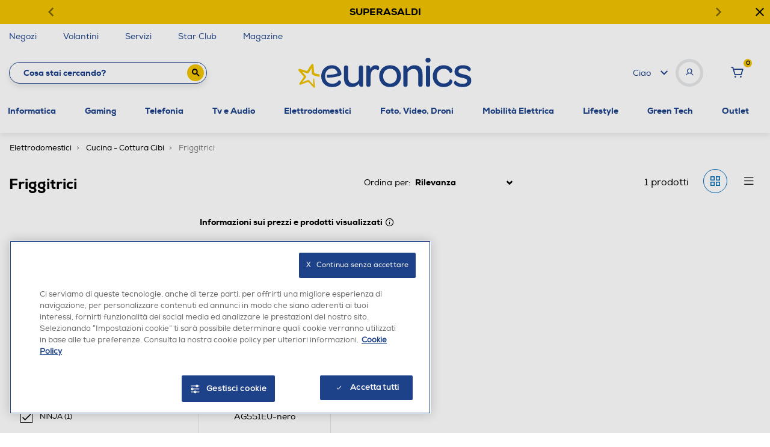

--- FILE ---
content_type: text/html;charset=UTF-8
request_url: https://www.euronics.it/elettrodomestici/cucina---cottura-cibi/friggitrici/?prefn1=brand&prefv1=PRINCESS%7CNINJA&prefn2=capacitaOlio&prefv2=3.8
body_size: 36599
content:
<!DOCTYPE html>
<html lang="it">
<head>
<!--[if gt IE 9]><!-->
<script>//common/scripts.isml</script>
<script defer type="text/javascript" src="/on/demandware.static/Sites-euronics-Site/-/it_IT/v1768369821550/js/main.js"></script>



    

        <script defer type="text/javascript" src="/on/demandware.static/Sites-euronics-Site/-/it_IT/v1768369821550/js/search.js"></script>

    



    

        <script defer type="text/javascript" src="/on/demandware.static/Sites-euronics-Site/-/it_IT/v1768369821550/js/agentPopup.js"></script>

    



    

        <script defer type="text/javascript" src="//apps.bazaarvoice.com/deployments/euronics-it/main_site/production/it_IT/bv.js"></script>

    



    

        <script defer type="text/javascript" src="/on/demandware.static/Sites-euronics-Site/-/it_IT/v1768369821550/js/backInStock.js"></script>

    



    

        <script defer type="text/javascript" src="/on/demandware.static/Sites-euronics-Site/-/it_IT/v1768369821550/js/productDetail.js"></script>

    






<script async src="https://eu-library.klarnaservices.com/lib.js" data-client-id="34f9b797-588a-5d14-bde3-dc0fd68b2aaf"></script>

<!--<![endif]-->
<meta charset=UTF-8>

<meta http-equiv="x-ua-compatible" content="ie=edge">

<meta name="viewport" content="width=device-width, initial-scale=1">


<title>
    Migliori offerte in Friggitrici PRINCESS NINJA | Euronics
</title>

<meta name="description"
    content="Acquista su Euronics i migliori prodotti in Friggitrici PRINCESS NINJA . Approfitta delle promozioni e dei prezzi bassi online!" />


    <meta name="keywords" content="" />



    <meta name="robots" content="noindex, follow" />







    <link rel="canonical" href="https://www.euronics.it/elettrodomestici/cucina---cottura-cibi/friggitrici/?prefn1=brand&amp;prefn2=capacitaOlio&amp;prefv1=PRINCESS%7CNINJA&amp;prefv2=3.8"/>








<meta property="og:image" content="https://www.euronics.it/on/demandware.static/Sites-euronics-Site/-/default/dw53e07764/images/euronics-logo.png" />




    
    

<link rel="apple-touch-icon" sizes="57x57" href="/on/demandware.static/Sites-euronics-Site/-/default/dw61da6f75/images/favicons/apple-icon-57x57.png">
<link rel="apple-touch-icon" sizes="60x60" href="/on/demandware.static/Sites-euronics-Site/-/default/dw223ef70e/images/favicons/apple-icon-60x60.png">
<link rel="apple-touch-icon" sizes="72x72" href="/on/demandware.static/Sites-euronics-Site/-/default/dwfa8e3c4d/images/favicons/apple-icon-72x72.png">
<link rel="apple-touch-icon" sizes="76x76" href="/on/demandware.static/Sites-euronics-Site/-/default/dw28575969/images/favicons/apple-icon-76x76.png">
<link rel="apple-touch-icon" sizes="114x114" href="/on/demandware.static/Sites-euronics-Site/-/default/dwcc8f602c/images/favicons/apple-icon-114x114.png">
<link rel="apple-touch-icon" sizes="120x120" href="/on/demandware.static/Sites-euronics-Site/-/default/dwf029777d/images/favicons/apple-icon-120x120.png">
<link rel="apple-touch-icon" sizes="144x144" href="/on/demandware.static/Sites-euronics-Site/-/default/dwebf3ed2c/images/favicons/apple-icon-144x144.png">
<link rel="apple-touch-icon" sizes="152x152" href="/on/demandware.static/Sites-euronics-Site/-/default/dwfa7cf845/images/favicons/apple-icon-152x152.png">
<link rel="apple-touch-icon" sizes="180x180" href="/on/demandware.static/Sites-euronics-Site/-/default/dwee8e7eb6/images/favicons/apple-icon-180x180.png">
<link rel="icon" type="image/png" sizes="192x192"
    href="/on/demandware.static/Sites-euronics-Site/-/default/dw58c421ac/images/favicons/android-icon-192x192.png">
<link rel="icon" type="image/png" sizes="32x32" href="/on/demandware.static/Sites-euronics-Site/-/default/dw84951020/images/favicons/favicon-32x32.png">
<link rel="icon" type="image/png" sizes="96x96" href="/on/demandware.static/Sites-euronics-Site/-/default/dw7182b53f/images/favicons/favicon-96x96.png">
<link rel="icon" type="image/png" sizes="16x16" href="/on/demandware.static/Sites-euronics-Site/-/default/dw31dcde85/images/favicons/favicon-16x16.png">
<link rel="manifest" href="/on/demandware.static/Sites-euronics-Site/-/default/dw581da638/images/favicons/manifest.json">
<meta name="msapplication-TileColor" content="#ffffff">
<meta name="msapplication-TileImage" content="/on/demandware.static/Sites-euronics-Site/-/default/dw386f00d5/images/favicons/ms-icon-144x144.png">
<meta name="theme-color" content="#ffffff">

<link rel="stylesheet" href="/on/demandware.static/Sites-euronics-Site/-/it_IT/v1768369821550/css/global.css" />

<link href="/on/demandware.static/Sites-euronics-Site/-/it_IT/v1768369821550/../fonts/euronics-heavy.woff2" rel="preload" as="font" type="font/woff2"
    crossorigin />
<link href="/on/demandware.static/Sites-euronics-Site/-/it_IT/v1768369821550/../fonts/euronics-regular.woff2" rel="preload" as="font" type="font/woff2"
    crossorigin />

<script>
        var loyaltyState = "false";
        var loyaltyLevel = "";
        window.eurObj = {
            "woosmapkey" : "woos-219798cf-340b-3d79-9372-388cdf0702f3",
            "mapIconsPath" : "/on/demandware.static/-/Sites-euronics-Library/it_IT/storeIcons",
            "userID" : "",
            "starClub" : loyaltyState === 'true' ? loyaltyState + ' - ' + loyaltyLevel : loyaltyState
        }
    </script>

    <link rel="stylesheet" href="/on/demandware.static/Sites-euronics-Site/-/it_IT/v1768369821550/css/search.css"  />

    <link rel="stylesheet" href="/on/demandware.static/Sites-euronics-Site/-/it_IT/v1768369821550/css/agentPopup.css"  />








    <!-- Live Story Main Script -->
    <script type="text/javascript">(function(d,w,s,u,y,z) { y=d.createElement(s);
        z=d.getElementsByTagName(s)[0]; y.src=u; y.type="text/javascript"; y.async=1; z.parentNode.insertBefore(y,z);
        })(document,window,"script","https://assets.livestory.io/dist/livestory-euronics.min.js");
    </script>
    <script type="text/javascript">
        window.LS_CONTROLLER_URL = "https://www.euronics.it/on/demandware.store/Sites-euronics-Site/it_IT/Livestory-Parse";
    </script>


<!-- Marketing Cloud Analytics -->
<script type="text/javascript" src="//100001654.collect.igodigital.com/collect.js"></script>
<!-- End Marketing Cloud Analytics -->



    <link rel="stylesheet prefetch" href="/on/demandware.static/Sites-euronics-Site/-/it_IT/v1768369821550/css/skin/skin.css" />
    <link rel="stylesheet prefetch" href="https://cdnjs.cloudflare.com/ajax/libs/tiny-slider/2.9.2/tiny-slider.css">

    

    <script>
analyticsEvent = function() {};
analyticsSocial = function() {};
window.dataLayer = window.dataLayer || [];

window.pageType = "categoria prodotto";
window.emailHash = "";
window.userIdHash = "";
window.phoneHash = "";
var isNewUser = sessionStorage.getItem("isNewUser") || false;
var loggedIn = sessionStorage.getItem("loggedIn") || false;

// eventLogin - Login eseguito correttamente
if(loggedIn) {
    dataLayer.push({
    event: "eventLogin",
    eventCategory: "Login",
    eventAction: "Accesso",
    tipoCliente: "Cliente",
    userId: eurObj.userID,
    email_sha256: emailHash,
    phone_sha256: phoneHash,
    userId_sha256: userIdHash,
    loggedStatus: "loggedIn",
    starClub: eurObj.starClub,
    eventNonInt: true
    })

    sessionStorage.removeItem("loggedIn");
}

if(!isNewUser) {
    if(eurObj["userID"].length) {
            dataLayer.push({'userId': eurObj["userID"]});
            dataLayer.push({
                'loggedStatus': 'loggedIn',
                'tipoCliente' : 'Cliente',
                'starClub' : eurObj.starClub,
                email_sha256: emailHash,
                phone_sha256: phoneHash,
                userId_sha256: userIdHash,
            });
    }else{
        dataLayer.push({
            'tipoCliente' : 'Anonimo'
        });
    }
}else {
    dataLayer.push({
        'loggedStatus': 'loggedIn',
        'tipoCliente' : 'NuovoCliente',
        'starClub' : eurObj.starClub,
        email_sha256: emailHash,
        phone_sha256: phoneHash,
        userId_sha256: userIdHash,
    });
    
    // eventRegistrazione - Registrazione durante il checkout
    if(window.pageType == 'checkout'){
        var res;
        if(emailHash !== ''){
            res = dataLayer.push({
            event: "eventRegistrazione",
            eventCategory: "Registrazione",
            eventAction: "Invio form",
            eventNonInt: true,
            userId: eurObj.userID,
                email_sha256: emailHash,
                phone_sha256: phoneHash,
                userId_sha256: userIdHash,
            tipoCliente: "NuovoCliente",
                loggedStatus: "loggedIn",
                starClub: eurObj.starClub
            });
        } else {
            res = dataLayer.push({
                event: "eventRegistrazione",
                eventCategory: "Registrazione",
                eventAction: "Invio form",
                eventNonInt: true,
                userId: eurObj.userID,
                tipoCliente: "NuovoCliente",
                loggedStatus: "loggedIn",
                starClub: eurObj.starClub
            });
        }
    }
}

if('categoria prodotto' != '404'){
    dataLayer.push({'pageType': 'categoria prodotto'});
}else{
    dataLayer.push({'errorType': 'categoria prodotto'});
}
</script>

    <!-- anti-flicker snippet (recommended)  -->
<style>.async-hide { opacity: 0 !important} </style>
<script>(function(a,s,y,n,c,h,i,d,e){s.className+=' '+y;h.start=1*new Date;
h.end=i=function(){s.className=s.className.replace(RegExp(' ?'+y),'')};
(a[n]=a[n]||[]).hide=h;setTimeout(function(){i();h.end=null},c);h.timeout=c;
})(window,document.documentElement,'async-hide','dataLayer',4000,
{'OPT-KF5SBPF':true});</script>

<script src=https://www.googleoptimize.com/optimize.js?id=OPT-KF5SBPF></script>

    <!-- Google Tag Manager -->
    <script>(function(w,d,s,l,i){w[l]=w[l]||[];w[l].push({'gtm.start':
new Date().getTime(),event:'gtm.js'});var f=d.getElementsByTagName(s)[0],
j=d.createElement(s),dl=l!='dataLayer'?'&l='+l:'';j.async=true;j.src=
'https://www.googletagmanager.com/gtm.js?id='+i+dl;f.parentNode.insertBefore(j,f);
})(window,document,'script','dataLayer','GTM-MSHW3C7');</script>
    <!-- End Google Tag Manager -->



    <!-- Start VWO Async SmartCode -->
        <link rel="preconnect" href="https://dev.visualwebsiteoptimizer.com" />
        <script type='text/javascript' id='vwoCode'>
        window._vwo_code || (function() {
        var account_id=991362,
        version=2.1,
        settings_tolerance=2000,
        hide_element='body',
        hide_element_style = 'opacity:0 !important;filter:alpha(opacity=0) !important;background:none !important;transition:none !important;',
        /* DO NOT EDIT BELOW THIS LINE */
        f=false,w=window,d=document,v=d.querySelector('#vwoCode'),cK='_vwo_'+account_id+'_settings',cc={};try{var c=JSON.parse(localStorage.getItem('_vwo_'+account_id+'_config'));cc=c&&typeof c==='object'?c:{}}catch(e){}var stT=cc.stT==='session'?w.sessionStorage:w.localStorage;code={nonce:v&&v.nonce,use_existing_jquery:function(){return typeof use_existing_jquery!=='undefined'?use_existing_jquery:undefined},library_tolerance:function(){return typeof library_tolerance!=='undefined'?library_tolerance:undefined},settings_tolerance:function(){return cc.sT||settings_tolerance},hide_element_style:function(){return'{'+(cc.hES||hide_element_style)+'}'},hide_element:function(){if(performance.getEntriesByName('first-contentful-paint')[0]){return''}return typeof cc.hE==='string'?cc.hE:hide_element},getVersion:function(){return version},finish:function(e){if(!f){f=true;var t=d.getElementById('_vis_opt_path_hides');if(t)t.parentNode.removeChild(t);if(e)(new Image).src='https://dev.visualwebsiteoptimizer.com/ee.gif?a='+account_id+e}},finished:function(){return f},addScript:function(e){var t=d.createElement('script');t.type='text/javascript';if(e.src){t.src=e.src}else{t.text=e.text}v&&t.setAttribute('nonce',v.nonce);d.getElementsByTagName('head')[0].appendChild(t)},load:function(e,t){var n=this.getSettings(),i=d.createElement('script'),r=this;t=t||{};if(n){i.textContent=n;d.getElementsByTagName('head')[0].appendChild(i);if(!w.VWO||VWO.caE){stT.removeItem(cK);r.load(e)}}else{var o=new XMLHttpRequest;o.open('GET',e,true);o.withCredentials=!t.dSC;o.responseType=t.responseType||'text';o.onload=function(){if(t.onloadCb){return t.onloadCb(o,e)}if(o.status===200||o.status===304){_vwo_code.addScript({text:o.responseText})}else{_vwo_code.finish('&e=loading_failure:'+e)}};o.onerror=function(){if(t.onerrorCb){return t.onerrorCb(e)}_vwo_code.finish('&e=loading_failure:'+e)};o.send()}},getSettings:function(){try{var e=stT.getItem(cK);if(!e){return}e=JSON.parse(e);if(Date.now()>e.e){stT.removeItem(cK);return}return e.s}catch(e){return}},init:function(){if(d.URL.indexOf('__vwo_disable__')>-1)return;var e=this.settings_tolerance();w._vwo_settings_timer=setTimeout(function(){_vwo_code.finish();stT.removeItem(cK)},e);var t;if(this.hide_element()!=='body'){t=d.createElement('style');var n=this.hide_element(),i=n?n+this.hide_element_style():'',r=d.getElementsByTagName('head')[0];t.setAttribute('id','_vis_opt_path_hides');v&&t.setAttribute('nonce',v.nonce);t.setAttribute('type','text/css');if(t.styleSheet)t.styleSheet.cssText=i;else t.appendChild(d.createTextNode(i));r.appendChild(t)}else{t=d.getElementsByTagName('head')[0];var i=d.createElement('div');i.style.cssText='z-index: 2147483647 !important;position: fixed !important;left: 0 !important;top: 0 !important;width: 100% !important;height: 100% !important;background: white !important;display: block !important;';i.setAttribute('id','_vis_opt_path_hides');i.classList.add('_vis_hide_layer');t.parentNode.insertBefore(i,t.nextSibling)}var o=window._vis_opt_url||d.URL,s='https://dev.visualwebsiteoptimizer.com/j.php?a='+account_id+'&u='+encodeURIComponent(o)+'&vn='+version;if(w.location.search.indexOf('_vwo_xhr')!==-1){this.addScript({src:s})}else{this.load(s+'&x=true')}}};w._vwo_code=code;code.init();})();
        </script>
    <!-- End VWO Async SmartCode -->
<script type="text/javascript">//<!--
/* <![CDATA[ (head-active_data.js) */
var dw = (window.dw || {});
dw.ac = {
    _analytics: null,
    _events: [],
    _category: "",
    _searchData: "",
    _anact: "",
    _anact_nohit_tag: "",
    _analytics_enabled: "true",
    _timeZone: "Europe/Rome",
    _capture: function(configs) {
        if (Object.prototype.toString.call(configs) === "[object Array]") {
            configs.forEach(captureObject);
            return;
        }
        dw.ac._events.push(configs);
    },
	capture: function() { 
		dw.ac._capture(arguments);
		// send to CQ as well:
		if (window.CQuotient) {
			window.CQuotient.trackEventsFromAC(arguments);
		}
	},
    EV_PRD_SEARCHHIT: "searchhit",
    EV_PRD_DETAIL: "detail",
    EV_PRD_RECOMMENDATION: "recommendation",
    EV_PRD_SETPRODUCT: "setproduct",
    applyContext: function(context) {
        if (typeof context === "object" && context.hasOwnProperty("category")) {
        	dw.ac._category = context.category;
        }
        if (typeof context === "object" && context.hasOwnProperty("searchData")) {
        	dw.ac._searchData = context.searchData;
        }
    },
    setDWAnalytics: function(analytics) {
        dw.ac._analytics = analytics;
    },
    eventsIsEmpty: function() {
        return 0 == dw.ac._events.length;
    }
};
/* ]]> */
// -->
</script>
<script type="text/javascript">//<!--
/* <![CDATA[ (head-cquotient.js) */
var CQuotient = window.CQuotient = {};
CQuotient.clientId = 'bfpn-euronics';
CQuotient.realm = 'BFPN';
CQuotient.siteId = 'euronics';
CQuotient.instanceType = 'prd';
CQuotient.locale = 'it_IT';
CQuotient.fbPixelId = '__UNKNOWN__';
CQuotient.activities = [];
CQuotient.cqcid='';
CQuotient.cquid='';
CQuotient.cqeid='';
CQuotient.cqlid='';
CQuotient.apiHost='api.cquotient.com';
/* Turn this on to test against Staging Einstein */
/* CQuotient.useTest= true; */
CQuotient.useTest = ('true' === 'false');
CQuotient.initFromCookies = function () {
	var ca = document.cookie.split(';');
	for(var i=0;i < ca.length;i++) {
	  var c = ca[i];
	  while (c.charAt(0)==' ') c = c.substring(1,c.length);
	  if (c.indexOf('cqcid=') == 0) {
		CQuotient.cqcid=c.substring('cqcid='.length,c.length);
	  } else if (c.indexOf('cquid=') == 0) {
		  var value = c.substring('cquid='.length,c.length);
		  if (value) {
		  	var split_value = value.split("|", 3);
		  	if (split_value.length > 0) {
			  CQuotient.cquid=split_value[0];
		  	}
		  	if (split_value.length > 1) {
			  CQuotient.cqeid=split_value[1];
		  	}
		  	if (split_value.length > 2) {
			  CQuotient.cqlid=split_value[2];
		  	}
		  }
	  }
	}
}
CQuotient.getCQCookieId = function () {
	if(window.CQuotient.cqcid == '')
		window.CQuotient.initFromCookies();
	return window.CQuotient.cqcid;
};
CQuotient.getCQUserId = function () {
	if(window.CQuotient.cquid == '')
		window.CQuotient.initFromCookies();
	return window.CQuotient.cquid;
};
CQuotient.getCQHashedEmail = function () {
	if(window.CQuotient.cqeid == '')
		window.CQuotient.initFromCookies();
	return window.CQuotient.cqeid;
};
CQuotient.getCQHashedLogin = function () {
	if(window.CQuotient.cqlid == '')
		window.CQuotient.initFromCookies();
	return window.CQuotient.cqlid;
};
CQuotient.trackEventsFromAC = function (/* Object or Array */ events) {
try {
	if (Object.prototype.toString.call(events) === "[object Array]") {
		events.forEach(_trackASingleCQEvent);
	} else {
		CQuotient._trackASingleCQEvent(events);
	}
} catch(err) {}
};
CQuotient._trackASingleCQEvent = function ( /* Object */ event) {
	if (event && event.id) {
		if (event.type === dw.ac.EV_PRD_DETAIL) {
			CQuotient.trackViewProduct( {id:'', alt_id: event.id, type: 'raw_sku'} );
		} // not handling the other dw.ac.* events currently
	}
};
CQuotient.trackViewProduct = function(/* Object */ cqParamData){
	var cq_params = {};
	cq_params.cookieId = CQuotient.getCQCookieId();
	cq_params.userId = CQuotient.getCQUserId();
	cq_params.emailId = CQuotient.getCQHashedEmail();
	cq_params.loginId = CQuotient.getCQHashedLogin();
	cq_params.product = cqParamData.product;
	cq_params.realm = cqParamData.realm;
	cq_params.siteId = cqParamData.siteId;
	cq_params.instanceType = cqParamData.instanceType;
	cq_params.locale = CQuotient.locale;
	
	if(CQuotient.sendActivity) {
		CQuotient.sendActivity(CQuotient.clientId, 'viewProduct', cq_params);
	} else {
		CQuotient.activities.push({activityType: 'viewProduct', parameters: cq_params});
	}
};
/* ]]> */
// -->
</script>


   <script type="application/ld+json">
        {"@context":"http://schema.org/","@type":"ItemList","itemListElement":[{"@type":"ListItem","position":1,"url":"https://www.euronics.it/elettrodomestici/cucina---cottura-cibi/friggitrici/ninja---griglia-friggitrice-ad-aria%C2%A0foodimax-ag551eu-nero/222005953.html"}]}
    </script>


</head>
<body>
<!-- Google Tag Manager (noscript) -->
<noscript><iframe
                src="https://www.googletagmanager.com/ns.html?id=GTM-MSHW3C7"
                height="0" width="0" style="display:none;visibility:hidden"></iframe></noscript>
<!-- End Google Tag Manager (noscript) -->

<div class="page" data-action="Search-Show" data-querystring="cgid=50.0800&amp;prefn1=brand&amp;prefn2=capacitaOlio&amp;prefv1=PRINCESS%7CNINJA&amp;prefv2=3.8" >




<header>
    <a href="#maincontent" class="skip" aria-label="Skip to main content">Skip to main content</a>
<a href="#footercontent" class="skip" aria-label="Skip to footer content">Skip to footer content</a>

    

    <div class="default-stripebar-slot">
        
	 


	<div class="html-slot-container">
    
        
            <div id="carouselExampleControls" class="campaign-banner d-none carousel slide" data-ride="carousel"> <!-- Se si vuole impostare un colore unico, va messo qui, come classe o stile inline -->
    <div class="campaign-banner-container carousel-inner">
        <div class="campaign-banner-message carousel-item active" style="background-color: #f1c400;">
            <!-- Se si vuole mettere un colore sulla singola slide, va messo qui, come classe o stile inline -->
            <div class="carousel-caption">
                
                 <p>
                    <a href="https://www.euronics.it/superasaldi/" data-banner-id="saldi-2-21gen2025" data-banner-type="top_header_banner" data-banner-name="saldi-2-21gen2025_stripehp">
                      <span id="desktop" style="color:black"><strong>SUPERASALDI</strong></span>
                      <span id="mobile" style="color:black"><strong>SUPERASALDI</strong></span>
                    </a>
                </p>
                
            </div>
        </div>

        
    
        
        
        <div class="close-button">
            <button style="color: black"> <i class="icon-cancel"></i>

            </button>
        </div>
                <a class="carousel-control-prev" href="#carouselExampleControls" role="button" data-slide="prev" style="color: black">
                <i class="icon-freccia-sx"> </i>
        </a>
            <a class="carousel-control-next" href="#carouselExampleControls" role="button" data-slide="next" style="color: black">
                <i class="icon-freccia-dx"> </i>
        </a>
    </div>
</div>

<style>
    @media screen and (min-width: 897px) {
        #mobile {
            display: none !important;
        }
    }
     
    @media screen and (max-width: 897px) {
        #desktop {
            display: none !important;
        }
    }
</style>
        
    
</div>
 
	
    </div>

    <div data-component="services-desktop">
        
	 


	<div class="html-slot-container">
    
        
            <div class="container menu-services">
  <a class="openModalMap" href="https://www.euronics.it/storeLocator?showMap=true&amp;horizontalView=true&amp;isForm=true&amp;pview=marker">
    <!--<i class="icon-pin"></i>--> Negozi</a>
  <a href="https://www.euronics.it/volantini">
    <!--<i class="icon-volantino"></i> -->Volantini</a>
  <a href="https://www.euronics.it/servizi/">
    <!--<i class="icon-ok"></i>--> Servizi</a>
 <a data-option="Star Club" href="https://www.euronics.it/star-club">
    <!--<i class="icon-euronics-club"></i> -->Star Club</a>
<a data-option="Magazine" class="hide-on-mobile" href="https://www.euronics.it/tecnologia-piu-avanti/ls-tecnologia-piu-avanti.html">
    Magazine</a>
 <!--  <a href="/" class="d-none float-right">
    <i class="icon-email"></i> Newsletter </a>-->
</div>
        
    
</div>
 
	
    </div>


    <div class="container px-0">
        <div class="miniModalMap">

            <div class="h5 txt-eur-blue mb-4">Trova il tuo negozio Euronics</div>
            <p class="body-medium mb-4">Inserisci il tuo indirizzo e trova il volantino con le offerte del punto vendita pi&ugrave; vicino a te nel raggio di 50km.</p>

            <div class="top-map-page mb-5">
                <div class="search-location-wrap">
                    <div class="localities-input-wrapper"><div class="localities-input-container"><input class="input-bb localities-input" id="search-location-top" placeholder="Ricerca per citt&agrave; o indirizzo" autocomplete="off" role="combobox" tabindex="0"></div></div>
                    <i class="icon-search"></i>
                </div>
            </div>
            <div class="top-map-page">
                <span class="get-user-map"><i class="icon-mappa"></i> <u class="body-small">Vedi la mappa</u></span>
                <span class="get-user-location"><i class="icon-direzione"></i> <u class="body-small">Trovami</u></span>
                <span class="region-search"><i class="icon-italy"></i> <a href="/elenco-negozi-per-regione"><u class="body-small">Cerca per regioni</u></a></span>
            </div>
        </div>
    </div>

    <nav class="main-header" role="navigation">


        <!-- Header Searchbar Navbar (style inside _header.scss)-->

        <div class="header container" data-component="innerheader">
            <div class="first-half-header">
                <div class="input-wrapper">

        <form role="search"
          action="/search"
          method="get"
          data-home="https://www.euronics.it/"
          name="simpleSearch">
        <input class="form-control search-field font-bold"
               type="text"
               name="q"
               value=""
               placeholder="Cosa stai cercando?"
               role="combobox"
               aria-describedby="search-assistive-text"
               aria-haspopup="listbox"
               aria-owns="search-results"
               aria-expanded="false"
               aria-autocomplete="list"
               aria-activedescendant=""
               aria-controls="search-results"
               aria-label="Inserisci parola chiave o numero articolo"
               autocomplete="off" />
        <button type="reset" name="reset-button" class="reset-button d-none" aria-label="Clear search keywords"><i class="icon-cancel"></i></button>
        <button class="submit-button" type="submit" name="search-button" aria-label="Submit search keywords"><i class="icon-search"></i></button>
        <div class="suggestions-wrapper" data-url="/on/demandware.store/Sites-euronics-Site/it_IT/SearchServices-GetSuggestions?q="></div>
        <input type="hidden" value="it_IT" name="lang">

    </form>
</div>
<div class="slide-left-wrapper">
    <span class="font-bold">Prodotti</span>
    <i class="icon-freccia-down"></i>
</div>
            </div>

            <div class="main-logo">
                <a class="logo-home" href="https://www.euronics.it/" title="Euronics Home">
                    <img src="/on/demandware.static/Sites-euronics-Site/-/default/dwd1a780a0/images/logo.svg" alt="logo Euronics">
                </a>
            </div>

            <div class="header-welcome">
                <div class="welcome-wrapper">
                    


    <span class="welcome-span">Ciao </span>
    <i class="icon-freccia-down welcome-freccia"></i>
    <div class="welcome-user">
        <i class="icon-user"></i>
    </div>

    <div class="menu-user" data-toggle="dropdown" aria-haspopup="true" aria-expanded="false">

    </div>

    <div class="dropdown-menu">
        <a rel="nofollow" class="mt-2 dropdown-item" href="/whishlist">
            <i class="icon-heart"></i>
            <span>Wishlist</span>
        </a>
        <a rel="nofollow" class="dropdown-item" href="/orderStatus">
            <i class="icon-box"></i>
                <span>Ordini online</span>
        </a>
        <a rel="nofollow" class="dropdown-item " href="/star-club">
            <i class="icon-euronics-club"></i>
            <span>Star Club</span>
        </a>
        <a rel="nofollow" class="dropdown-item " href="/areaCliente">
            <span class="user-menu-special-item">Area Clienti</span>
        </a>
        <div class="dropdown-divider"></div>
        <a rel="nofollow" class="dropdown-item registerBtn"
            href="/registration?rurl=3"><i></i><span>Registrati</span></a>
        <a rel="nofollow" class="dropdown-item"
            href="https://www.euronics.it/login"><i></i><span>Accedi</span></a>
    </div>



                </div>
                <div class="welcome-cart">
                    <div class="minicart" data-action-url="/on/demandware.store/Sites-euronics-Site/it_IT/Cart-MiniCartShow">
                        <div class="minicart-total search">
    <a rel="nofollow" class="minicart-link" href="https://www.euronics.it/cart" title="Cart 0 Items" aria-label="Cart 0 Items" aria-haspopup="true">
        <i class="icon-cart text-primary"></i>
        <span class="num-cart">
            <span class="minicart-quantity">
                0
            </span>
        </span>
    </a>
</div>
<div class="popover popover-bottom"></div>

                    </div>
                </div>
            </div>

            <div class="hamburger-menu">
                <button class="navbar-toggler" type="button" aria-controls="sg-navbar-collapse" aria-expanded="false" aria-label="Toggle navigation">
                    <i class="icon-hamburger"></i>
                </button>
            </div>
        </div>

        <div class="main-menu navbar-toggleable-sm menu-toggleable-left multilevel-dropdown d-none d-md-block d-lg-block" id="sg-navbar-collapse">
            <div class="container px-0">
                <nav class="navbar navbar-expand-md bg-inverse col-12">
    <div class="logo-home-mobile align-items-center justify-content-center">
        <a class="logo-home" href="https://www.euronics.it/" title="Euronics Home">
            <img src="/on/demandware.static/Sites-euronics-Site/-/default/dwd1a780a0/images/logo.svg" alt="logo">
        </a>
    </div>
    <div class="close-menu clearfix d-lg-none">

        <div class="back float-left">
            <button role="button" aria-label="Back to previous menu">
                <i class="icon-freccia-sx"></i>
            </button>
        </div>
        <div class="close-button float-right">
            <button role="button" aria-label="Close Menu">
                <i class="icon-cancel"></i>
            </button>
        </div>
    </div>
    <div class="menu-group" role="navigation">
        <div class="d-lg-none" data-component="services-mobile">
                
	 


	<div class="html-slot-container">
    
        
            <div class="container menu-services">
  <a class="openModalMap" href="https://www.euronics.it/storeLocator?showMap=true&amp;horizontalView=true&amp;isForm=true&amp;pview=marker">
    <!--<i class="icon-pin"></i>--> Negozi</a>
  <a href="https://www.euronics.it/volantini">
    <!--<i class="icon-volantino"></i> -->Volantini</a>
  <a href="https://www.euronics.it/servizi/">
    <!--<i class="icon-ok"></i>--> Servizi</a>
 <a data-option="Star Club" href="https://www.euronics.it/star-club">
    <!--<i class="icon-euronics-club"></i> -->Star Club</a>
<a data-option="Magazine" class="hide-on-mobile" href="https://www.euronics.it/tecnologia-piu-avanti/ls-tecnologia-piu-avanti.html">
    Magazine</a>
 <!--  <a href="/" class="d-none float-right">
    <i class="icon-email"></i> Newsletter </a>-->
</div>
        
    
</div>
 
	
        </div>
        <div class="menu-helper">

        </div>
        <ul class="nav navbar-nav" role="menu" style="position:relative">
            
                
                    
                        <li class="nav-item dropdown" role="presentation" data-firstlevel-id="informatica">
                            <a href="/informatica/" id="informatica" class="nav-link dropdown-toggle" role="button" data-toggle="dropdown" aria-haspopup="true" aria-expanded="false" tabindex="0">Informatica</a>
                            
                            <ul class="dropdown-menu" role="menu" aria-hidden="true" aria-label="informatica">
    
        
            <li class="dropdown-item dropdown" role="presentation">
                <a href="/informatica/computer-portatili/" id="computerPortatili" data-parent-category='informatica' class="dropdown-link dropdown-toggle font-bold" role="button" data-toggle="dropdown" aria-haspopup="true" aria-expanded="false" tabindex="0">Computer Portatili</a>
                
                <ul class="dropdown-menu" role="menu" aria-hidden="true" aria-label="computerPortatili">
    
        
            <li class="dropdown-item" role="presentation">
                <a href="/informatica/computer-portatili/notebook/" id="40.0900" data-parent-category='computerPortatili' role="menuitem" class="dropdown-link" tabindex="-1">Notebook</a>
            </li>
        
    
        
            <li class="dropdown-item" role="presentation">
                <a href="/informatica/computer-portatili/notebook-convertibili-2-in-1/" id="40.0860X" data-parent-category='computerPortatili' role="menuitem" class="dropdown-link" tabindex="-1">Notebook Convertibili 2-in-1</a>
            </li>
        
    
        
            <li class="dropdown-item" role="presentation">
                <a href="/informatica/computer-portatili/chromebook/" id="40.0860Y" data-parent-category='computerPortatili' role="menuitem" class="dropdown-link" tabindex="-1">Chromebook</a>
            </li>
        
    
        
            <li class="dropdown-item" role="presentation">
                <a href="/informatica/computer-portatili/notebook-gaming/" id="40.0860Z" data-parent-category='computerPortatili' role="menuitem" class="dropdown-link" tabindex="-1">Notebook Gaming</a>
            </li>
        
    
        
            <li class="dropdown-item" role="presentation">
                <a href="/informatica/computer-portatili/copilot-plus-pc/" id="copilot-plus-pc" data-parent-category='computerPortatili' role="menuitem" class="dropdown-link" tabindex="-1">Copilot Plus PC</a>
            </li>
        
    
</ul>

            </li>
        
    
        
            <li class="dropdown-item dropdown" role="presentation">
                <a href="/informatica/mac/" id="mac" data-parent-category='computerPortatili' class="dropdown-link dropdown-toggle font-bold" role="button" data-toggle="dropdown" aria-haspopup="true" aria-expanded="false" tabindex="0">Mac</a>
                
                <ul class="dropdown-menu" role="menu" aria-hidden="true" aria-label="mac">
    
        
            <li class="dropdown-item" role="presentation">
                <a href="/informatica/mac/macbook/" id="40.0860W" data-parent-category='mac' role="menuitem" class="dropdown-link" tabindex="-1">Macbook</a>
            </li>
        
    
        
            <li class="dropdown-item" role="presentation">
                <a href="/informatica/mac/imac/" id="40.0850W" data-parent-category='mac' role="menuitem" class="dropdown-link" tabindex="-1">iMac</a>
            </li>
        
    
        
            <li class="dropdown-item" role="presentation">
                <a href="/informatica/mac/mac-mini/" id="40.0850Y" data-parent-category='mac' role="menuitem" class="dropdown-link" tabindex="-1">Mac mini</a>
            </li>
        
    
</ul>

            </li>
        
    
        
            <li class="dropdown-item dropdown" role="presentation">
                <a href="/informatica/pc-desktop/" id="pcDesktop" data-parent-category='mac' class="dropdown-link dropdown-toggle font-bold" role="button" data-toggle="dropdown" aria-haspopup="true" aria-expanded="false" tabindex="0">Pc Desktop</a>
                
                <ul class="dropdown-menu" role="menu" aria-hidden="true" aria-label="pcDesktop">
    
        
            <li class="dropdown-item" role="presentation">
                <a href="/informatica/pc-desktop/desktop/" id="40.0850" data-parent-category='pcDesktop' role="menuitem" class="dropdown-link" tabindex="-1">Desktop</a>
            </li>
        
    
        
            <li class="dropdown-item" role="presentation">
                <a href="/informatica/pc-desktop/all-in-one/" id="40.0850X" data-parent-category='pcDesktop' role="menuitem" class="dropdown-link" tabindex="-1">All-in-one</a>
            </li>
        
    
        
            <li class="dropdown-item" role="presentation">
                <a href="/informatica/pc-desktop/pc-gaming/" id="40.0850Z" data-parent-category='pcDesktop' role="menuitem" class="dropdown-link" tabindex="-1">PC Gaming</a>
            </li>
        
    
</ul>

            </li>
        
    
        
            <li class="dropdown-item dropdown" role="presentation">
                <a href="/informatica/monitor/" id="monitor" data-parent-category='pcDesktop' class="dropdown-link dropdown-toggle font-bold" role="button" data-toggle="dropdown" aria-haspopup="true" aria-expanded="false" tabindex="0">Monitor</a>
                
                <ul class="dropdown-menu" role="menu" aria-hidden="true" aria-label="monitor">
    
        
            <li class="dropdown-item" role="presentation">
                <a href="/informatica/monitor/monitor-pc/" id="40.0800" data-parent-category='monitor' role="menuitem" class="dropdown-link" tabindex="-1">Monitor Pc</a>
            </li>
        
    
        
            <li class="dropdown-item" role="presentation">
                <a href="/informatica/monitor/monitor-full-hd/" id="40.0800W" data-parent-category='monitor' role="menuitem" class="dropdown-link" tabindex="-1">Monitor Full Hd</a>
            </li>
        
    
        
            <li class="dropdown-item" role="presentation">
                <a href="/informatica/monitor/monitor-gaming/" id="40.0800X" data-parent-category='monitor' role="menuitem" class="dropdown-link" tabindex="-1">Monitor Gaming</a>
            </li>
        
    
        
            <li class="dropdown-item" role="presentation">
                <a href="/informatica/monitor/monitor-4k/" id="40.0800Y" data-parent-category='monitor' role="menuitem" class="dropdown-link" tabindex="-1">Monitor 4k</a>
            </li>
        
    
        
            <li class="dropdown-item" role="presentation">
                <a href="/informatica/monitor/monitor-21-noni/" id="40.0800Z" data-parent-category='monitor' role="menuitem" class="dropdown-link" tabindex="-1">Monitor 21 Noni</a>
            </li>
        
    
</ul>

            </li>
        
    
        
            <li class="dropdown-item dropdown" role="presentation">
                <a href="/informatica/tablet-ed-ebook-reader/" id="tabletEdEbookReader" data-parent-category='monitor' class="dropdown-link dropdown-toggle font-bold" role="button" data-toggle="dropdown" aria-haspopup="true" aria-expanded="false" tabindex="0">Tablet ed Ebook Reader</a>
                
                <ul class="dropdown-menu" role="menu" aria-hidden="true" aria-label="tabletEdEbookReader">
    
        
            <li class="dropdown-item" role="presentation">
                <a href="/informatica/tablet-ed-ebook-reader/tablet/" id="40.0940" data-parent-category='tabletEdEbookReader' role="menuitem" class="dropdown-link" tabindex="-1">Tablet</a>
            </li>
        
    
        
            <li class="dropdown-item" role="presentation">
                <a href="/informatica/tablet-ed-ebook-reader/tablet-android/" id="40.0940X" data-parent-category='tabletEdEbookReader' role="menuitem" class="dropdown-link" tabindex="-1">Tablet Android</a>
            </li>
        
    
        
            <li class="dropdown-item" role="presentation">
                <a href="/informatica/tablet-ed-ebook-reader/ipad/" id="40.0940W" data-parent-category='tabletEdEbookReader' role="menuitem" class="dropdown-link" tabindex="-1">iPad</a>
            </li>
        
    
        
            <li class="dropdown-item" role="presentation">
                <a href="/informatica/tablet-ed-ebook-reader/tablet-windows/" id="40.0940Y" data-parent-category='tabletEdEbookReader' role="menuitem" class="dropdown-link" tabindex="-1">Tablet Windows</a>
            </li>
        
    
        
            <li class="dropdown-item" role="presentation">
                <a href="/informatica/tablet-ed-ebook-reader/e-book-reader/" id="40.0600" data-parent-category='tabletEdEbookReader' role="menuitem" class="dropdown-link" tabindex="-1">E-book Reader</a>
            </li>
        
    
</ul>

            </li>
        
    
        
            <li class="dropdown-item dropdown" role="presentation">
                <a href="/informatica/workstation-e-server/" id="workstationServer" data-parent-category='tabletEdEbookReader' class="dropdown-link dropdown-toggle font-bold" role="button" data-toggle="dropdown" aria-haspopup="true" aria-expanded="false" tabindex="0">Workstation e Server</a>
                
                <ul class="dropdown-menu" role="menu" aria-hidden="true" aria-label="workstationServer">
    
        
            <li class="dropdown-item" role="presentation">
                <a href="/informatica/workstation-e-server/nas-storage/" id="40.1350W" data-parent-category='workstationServer' role="menuitem" class="dropdown-link" tabindex="-1">Nas Storage</a>
            </li>
        
    
        
            <li class="dropdown-item" role="presentation">
                <a href="/informatica/workstation-e-server/docking-station/" id="40.0230" data-parent-category='workstationServer' role="menuitem" class="dropdown-link" tabindex="-1">Docking Station</a>
            </li>
        
    
</ul>

            </li>
        
    
        
            <li class="dropdown-item dropdown" role="presentation">
                <a href="/informatica/stampanti-e-scanner/" id="stampantiScanner" data-parent-category='workstationServer' class="dropdown-link dropdown-toggle font-bold" role="button" data-toggle="dropdown" aria-haspopup="true" aria-expanded="false" tabindex="0">Stampanti e Scanner</a>
                
                <ul class="dropdown-menu" role="menu" aria-hidden="true" aria-label="stampantiScanner">
    
        
            <li class="dropdown-item" role="presentation">
                <a href="/informatica/stampanti-e-scanner/stampanti-laser/" id="40.1060" data-parent-category='stampantiScanner' role="menuitem" class="dropdown-link" tabindex="-1">Stampanti Laser</a>
            </li>
        
    
        
            <li class="dropdown-item" role="presentation">
                <a href="/informatica/stampanti-e-scanner/stampanti-inkjet/" id="40.1050" data-parent-category='stampantiScanner' role="menuitem" class="dropdown-link" tabindex="-1">Stampanti Inkjet</a>
            </li>
        
    
        
            <li class="dropdown-item" role="presentation">
                <a href="/informatica/stampanti-e-scanner/multifunzione/" id="40.1100" data-parent-category='stampantiScanner' role="menuitem" class="dropdown-link" tabindex="-1">Multifunzione</a>
            </li>
        
    
        
            <li class="dropdown-item" role="presentation">
                <a href="/informatica/stampanti-e-scanner/multifunzione-inkjet/" id="40.1100W" data-parent-category='stampantiScanner' role="menuitem" class="dropdown-link" tabindex="-1">Multifunzione Inkjet</a>
            </li>
        
    
        
            <li class="dropdown-item" role="presentation">
                <a href="/informatica/stampanti-e-scanner/multifunzione-laser/" id="40.1100X" data-parent-category='stampantiScanner' role="menuitem" class="dropdown-link" tabindex="-1">Multifunzione Laser</a>
            </li>
        
    
        
            <li class="dropdown-item" role="presentation">
                <a href="/informatica/stampanti-e-scanner/stampanti-fotografiche/" id="40.1080" data-parent-category='stampantiScanner' role="menuitem" class="dropdown-link" tabindex="-1">Stampanti Fotografiche</a>
            </li>
        
    
        
            <li class="dropdown-item" role="presentation">
                <a href="/informatica/stampanti-e-scanner/carta/" id="40.1200" data-parent-category='stampantiScanner' role="menuitem" class="dropdown-link" tabindex="-1">Carta</a>
            </li>
        
    
        
            <li class="dropdown-item" role="presentation">
                <a href="/informatica/stampanti-e-scanner/toner/" id="40.1300" data-parent-category='stampantiScanner' role="menuitem" class="dropdown-link" tabindex="-1">Toner</a>
            </li>
        
    
        
            <li class="dropdown-item" role="presentation">
                <a href="/informatica/stampanti-e-scanner/cartucce/" id="40.1250" data-parent-category='stampantiScanner' role="menuitem" class="dropdown-link" tabindex="-1">Cartucce</a>
            </li>
        
    
        
            <li class="dropdown-item" role="presentation">
                <a href="/informatica/stampanti-e-scanner/scanner/" id="40.1000" data-parent-category='stampantiScanner' role="menuitem" class="dropdown-link" tabindex="-1">Scanner</a>
            </li>
        
    
</ul>

            </li>
        
    
        
            <li class="dropdown-item dropdown" role="presentation">
                <a href="/informatica/hard-disk-e-storage/" id="hardDiskStorage" data-parent-category='stampantiScanner' class="dropdown-link dropdown-toggle font-bold" role="button" data-toggle="dropdown" aria-haspopup="true" aria-expanded="false" tabindex="0">Hard Disk e Storage</a>
                
                <ul class="dropdown-menu" role="menu" aria-hidden="true" aria-label="hardDiskStorage">
    
        
            <li class="dropdown-item" role="presentation">
                <a href="/informatica/hard-disk-e-storage/hard-disk/" id="40.1350" data-parent-category='hardDiskStorage' role="menuitem" class="dropdown-link" tabindex="-1">Hard Disk</a>
            </li>
        
    
        
            <li class="dropdown-item" role="presentation">
                <a href="/informatica/hard-disk-e-storage/ssd/" id="40.1350X" data-parent-category='hardDiskStorage' role="menuitem" class="dropdown-link" tabindex="-1">SSD</a>
            </li>
        
    
        
            <li class="dropdown-item" role="presentation">
                <a href="/informatica/hard-disk-e-storage/chiavette-usb/" id="40.1800" data-parent-category='hardDiskStorage' role="menuitem" class="dropdown-link" tabindex="-1">Chiavette USB</a>
            </li>
        
    
        
            <li class="dropdown-item" role="presentation">
                <a href="/informatica/hard-disk-e-storage/schede-video/" id="40.1555" data-parent-category='hardDiskStorage' role="menuitem" class="dropdown-link" tabindex="-1">Schede Video</a>
            </li>
        
    
        
            <li class="dropdown-item" role="presentation">
                <a href="/informatica/hard-disk-e-storage/gruppi-di-continuita/" id="40.1850" data-parent-category='hardDiskStorage' role="menuitem" class="dropdown-link" tabindex="-1">Gruppi Di Continuit&agrave;</a>
            </li>
        
    
        
            <li class="dropdown-item" role="presentation">
                <a href="/informatica/hard-disk-e-storage/masterizzatori/" id="40.0650" data-parent-category='hardDiskStorage' role="menuitem" class="dropdown-link" tabindex="-1">Masterizzatori</a>
            </li>
        
    
        
            <li class="dropdown-item" role="presentation">
                <a href="/informatica/hard-disk-e-storage/dvd/" id="65.0650" data-parent-category='hardDiskStorage' role="menuitem" class="dropdown-link" tabindex="-1">DVD</a>
            </li>
        
    
        
            <li class="dropdown-item" role="presentation">
                <a href="/informatica/hard-disk-e-storage/cd/" id="65.0600" data-parent-category='hardDiskStorage' role="menuitem" class="dropdown-link" tabindex="-1">CD</a>
            </li>
        
    
        
            <li class="dropdown-item" role="presentation">
                <a href="/informatica/hard-disk-e-storage/memorie-ram/" id="40.1900" data-parent-category='hardDiskStorage' role="menuitem" class="dropdown-link" tabindex="-1">Memorie Ram</a>
            </li>
        
    
        
            <li class="dropdown-item" role="presentation">
                <a href="/informatica/hard-disk-e-storage/memory-card/" id="65.0550" data-parent-category='hardDiskStorage' role="menuitem" class="dropdown-link" tabindex="-1">Memory Card</a>
            </li>
        
    
</ul>

            </li>
        
    
        
            <li class="dropdown-item dropdown" role="presentation">
                <a href="/informatica/software/" id="software" data-parent-category='hardDiskStorage' class="dropdown-link dropdown-toggle font-bold" role="button" data-toggle="dropdown" aria-haspopup="true" aria-expanded="false" tabindex="0">Software</a>
                
                <ul class="dropdown-menu" role="menu" aria-hidden="true" aria-label="software">
    
        
            <li class="dropdown-item" role="presentation">
                <a href="/informatica/software/antivirus/" id="40.1600W" data-parent-category='software' role="menuitem" class="dropdown-link" tabindex="-1">Antivirus</a>
            </li>
        
    
        
            <li class="dropdown-item" role="presentation">
                <a href="/informatica/software/software/" id="40.1600_40.1620_40.1610" data-parent-category='software' role="menuitem" class="dropdown-link" tabindex="-1">Software</a>
            </li>
        
    
</ul>

            </li>
        
    
        
            <li class="dropdown-item dropdown" role="presentation">
                <a href="/informatica/reti-e-connettivita/" id="retiConnettivita" data-parent-category='software' class="dropdown-link dropdown-toggle font-bold" role="button" data-toggle="dropdown" aria-haspopup="true" aria-expanded="false" tabindex="0">Reti E Connettivit&agrave;</a>
                
                <ul class="dropdown-menu" role="menu" aria-hidden="true" aria-label="retiConnettivita">
    
        
            <li class="dropdown-item" role="presentation">
                <a href="/informatica/reti-e-connettivita/modem-router/" id="40.1465_40.1470" data-parent-category='retiConnettivita' role="menuitem" class="dropdown-link" tabindex="-1">Modem Router</a>
            </li>
        
    
        
            <li class="dropdown-item" role="presentation">
                <a href="/informatica/reti-e-connettivita/modem/" id="40.0700" data-parent-category='retiConnettivita' role="menuitem" class="dropdown-link" tabindex="-1">Modem</a>
            </li>
        
    
        
            <li class="dropdown-item" role="presentation">
                <a href="/informatica/reti-e-connettivita/switch-di-rete/" id="40.1475" data-parent-category='retiConnettivita' role="menuitem" class="dropdown-link" tabindex="-1">Switch Di Rete</a>
            </li>
        
    
        
            <li class="dropdown-item" role="presentation">
                <a href="/informatica/reti-e-connettivita/access-point/" id="40.1455" data-parent-category='retiConnettivita' role="menuitem" class="dropdown-link" tabindex="-1">Access Point</a>
            </li>
        
    
        
            <li class="dropdown-item" role="presentation">
                <a href="/informatica/reti-e-connettivita/adattatori-networking/" id="40.1460" data-parent-category='retiConnettivita' role="menuitem" class="dropdown-link" tabindex="-1">Adattatori Networking</a>
            </li>
        
    
        
            <li class="dropdown-item" role="presentation">
                <a href="/informatica/reti-e-connettivita/chiavette-internet/" id="70.0100" data-parent-category='retiConnettivita' role="menuitem" class="dropdown-link" tabindex="-1">Chiavette Internet</a>
            </li>
        
    
</ul>

            </li>
        
    
        
            <li class="dropdown-item dropdown" role="presentation">
                <a href="/informatica/accessori-pc/" id="accessoriPc" data-parent-category='retiConnettivita' class="dropdown-link dropdown-toggle font-bold" role="button" data-toggle="dropdown" aria-haspopup="true" aria-expanded="false" tabindex="0">Accessori Pc</a>
                
                <ul class="dropdown-menu" role="menu" aria-hidden="true" aria-label="accessoriPc">
    
        
            <li class="dropdown-item" role="presentation">
                <a href="/informatica/accessori-pc/tastiere/" id="40.1430" data-parent-category='accessoriPc' role="menuitem" class="dropdown-link" tabindex="-1">Tastiere</a>
            </li>
        
    
        
            <li class="dropdown-item" role="presentation">
                <a href="/informatica/accessori-pc/mouse/" id="40.1400" data-parent-category='accessoriPc' role="menuitem" class="dropdown-link" tabindex="-1">Mouse</a>
            </li>
        
    
        
            <li class="dropdown-item" role="presentation">
                <a href="/informatica/accessori-pc/tavolette-grafiche/" id="40.1440" data-parent-category='accessoriPc' role="menuitem" class="dropdown-link" tabindex="-1">Tavolette Grafiche</a>
            </li>
        
    
        
            <li class="dropdown-item" role="presentation">
                <a href="/informatica/accessori-pc/webcam/" id="40.1500" data-parent-category='accessoriPc' role="menuitem" class="dropdown-link" tabindex="-1">Webcam</a>
            </li>
        
    
        
            <li class="dropdown-item" role="presentation">
                <a href="/informatica/accessori-pc/microfoni/" id="40.0200" data-parent-category='accessoriPc' role="menuitem" class="dropdown-link" tabindex="-1">Microfoni</a>
            </li>
        
    
        
            <li class="dropdown-item" role="presentation">
                <a href="/informatica/accessori-pc/cuffie-per-pc/" id="40.0210" data-parent-category='accessoriPc' role="menuitem" class="dropdown-link" tabindex="-1">Cuffie per Pc</a>
            </li>
        
    
        
            <li class="dropdown-item" role="presentation">
                <a href="/informatica/accessori-pc/casse-per-pc/" id="40.0220" data-parent-category='accessoriPc' role="menuitem" class="dropdown-link" tabindex="-1">Casse per Pc</a>
            </li>
        
    
        
            <li class="dropdown-item" role="presentation">
                <a href="/informatica/accessori-pc/hub-usb/" id="40.1480" data-parent-category='accessoriPc' role="menuitem" class="dropdown-link" tabindex="-1">Hub USB</a>
            </li>
        
    
        
            <li class="dropdown-item" role="presentation">
                <a href="/informatica/accessori-pc/card-reader/" id="40.1445" data-parent-category='accessoriPc' role="menuitem" class="dropdown-link" tabindex="-1">Card Reader</a>
            </li>
        
    
        
            <li class="dropdown-item" role="presentation">
                <a href="/informatica/accessori-pc/adattatori-vari/" id="40.0260" data-parent-category='accessoriPc' role="menuitem" class="dropdown-link" tabindex="-1">Adattatori Vari</a>
            </li>
        
    
        
            <li class="dropdown-item" role="presentation">
                <a href="/informatica/accessori-pc/cavi/" id="40.1650W_40.1650X" data-parent-category='accessoriPc' role="menuitem" class="dropdown-link" tabindex="-1">Cavi</a>
            </li>
        
    
        
            <li class="dropdown-item" role="presentation">
                <a href="/informatica/accessori-pc/alimentatori/" id="40.0240" data-parent-category='accessoriPc' role="menuitem" class="dropdown-link" tabindex="-1">Alimentatori</a>
            </li>
        
    
        
            <li class="dropdown-item" role="presentation">
                <a href="/informatica/accessori-pc/calcolatrici/" id="40.0500" data-parent-category='accessoriPc' role="menuitem" class="dropdown-link" tabindex="-1">Calcolatrici</a>
            </li>
        
    
        
            <li class="dropdown-item" role="presentation">
                <a href="/informatica/accessori-pc/borse-e-custodie/" id="40.1150" data-parent-category='accessoriPc' role="menuitem" class="dropdown-link" tabindex="-1">Borse e Custodie</a>
            </li>
        
    
        
            <li class="dropdown-item" role="presentation">
                <a href="/informatica/accessori-pc/zaini-porta-pc/" id="40.1150W" data-parent-category='accessoriPc' role="menuitem" class="dropdown-link" tabindex="-1">Zaini Porta Pc</a>
            </li>
        
    
        
            <li class="dropdown-item" role="presentation">
                <a href="/informatica/accessori-pc/borse-porta-pc/" id="40.1150X" data-parent-category='accessoriPc' role="menuitem" class="dropdown-link" tabindex="-1">Borse Porta Pc</a>
            </li>
        
    
        
            <li class="dropdown-item" role="presentation">
                <a href="/informatica/accessori-pc/varie-informatica/" id="40.0010_40.0011" data-parent-category='accessoriPc' role="menuitem" class="dropdown-link" tabindex="-1">Varie Informatica</a>
            </li>
        
    
</ul>

            </li>
        
    
        
            <li class="dropdown-item dropdown" role="presentation">
                <a href="/informatica/componenti-per-pc/" id="componentiPerPc" data-parent-category='accessoriPc' class="dropdown-link dropdown-toggle font-bold" role="button" data-toggle="dropdown" aria-haspopup="true" aria-expanded="false" tabindex="0">Componenti Per Pc</a>
                
                <ul class="dropdown-menu" role="menu" aria-hidden="true" aria-label="componentiPerPc">
    
        
            <li class="dropdown-item" role="presentation">
                <a href="/informatica/componenti-per-pc/ram/" id="40.1900_2" data-parent-category='componentiPerPc' role="menuitem" class="dropdown-link" tabindex="-1">Ram</a>
            </li>
        
    
        
            <li class="dropdown-item" role="presentation">
                <a href="/informatica/componenti-per-pc/schede-grafiche/" id="40.1555_3" data-parent-category='componentiPerPc' role="menuitem" class="dropdown-link" tabindex="-1">Schede Grafiche</a>
            </li>
        
    
        
            <li class="dropdown-item" role="presentation">
                <a href="/informatica/componenti-per-pc/alimentatori/" id="40.0240_4" data-parent-category='componentiPerPc' role="menuitem" class="dropdown-link" tabindex="-1">Alimentatori</a>
            </li>
        
    
        
            <li class="dropdown-item" role="presentation">
                <a href="/informatica/componenti-per-pc/gruppi-di-continuita/" id="gruppiDiContinuita" data-parent-category='componentiPerPc' role="menuitem" class="dropdown-link" tabindex="-1">Gruppi di Continuit&agrave;</a>
            </li>
        
    
</ul>

            </li>
        
    
</ul>

                        </li>
                    
                
                    
                        <li class="nav-item dropdown" role="presentation" data-firstlevel-id="gaming">
                            <a href="/gaming/" id="gaming" class="nav-link dropdown-toggle" role="button" data-toggle="dropdown" aria-haspopup="true" aria-expanded="false" tabindex="0">Gaming</a>
                            
                            <ul class="dropdown-menu" role="menu" aria-hidden="true" aria-label="gaming">
    
        
            <li class="dropdown-item dropdown" role="presentation">
                <a href="/gaming/playstation-5/" id="playstation5" data-parent-category='gaming' class="dropdown-link dropdown-toggle font-bold" role="button" data-toggle="dropdown" aria-haspopup="true" aria-expanded="false" tabindex="0">Playstation 5</a>
                
                <ul class="dropdown-menu" role="menu" aria-hidden="true" aria-label="playstation5">
    
        
            <li class="dropdown-item" role="presentation">
                <a href="/gaming/playstation-5/console-ps5/" id="80.0601" data-parent-category='playstation5' role="menuitem" class="dropdown-link" tabindex="-1">Console Ps5</a>
            </li>
        
    
        
            <li class="dropdown-item" role="presentation">
                <a href="/gaming/playstation-5/giochi-sony-ps5/" id="80.0585_80.1006" data-parent-category='playstation5' role="menuitem" class="dropdown-link" tabindex="-1">Giochi Sony Ps5</a>
            </li>
        
    
        
            <li class="dropdown-item" role="presentation">
                <a href="/gaming/playstation-5/accessori-ps5/" id="80.0586" data-parent-category='playstation5' role="menuitem" class="dropdown-link" tabindex="-1">Accessori PS5</a>
            </li>
        
    
        
            <li class="dropdown-item" role="presentation">
                <a href="/gaming/playstation-5/contenuti-digitali-sony-playstation/" id="80.9010W" data-parent-category='playstation5' role="menuitem" class="dropdown-link" tabindex="-1">Contenuti Digitali Sony Playstation</a>
            </li>
        
    
</ul>

            </li>
        
    
        
            <li class="dropdown-item dropdown" role="presentation">
                <a href="/gaming/playstation-4/" id="80.0602_2" data-parent-category='playstation5' class="dropdown-link dropdown-toggle font-bold" role="button" data-toggle="dropdown" aria-haspopup="true" aria-expanded="false" tabindex="0">Playstation 4</a>
                
                <ul class="dropdown-menu" role="menu" aria-hidden="true" aria-label="80.0602_2">
    
        
            <li class="dropdown-item" role="presentation">
                <a href="/gaming/playstation-4/console--ps4/" id="80.0602" data-parent-category='80.0602_2' role="menuitem" class="dropdown-link" tabindex="-1">Console  Ps4</a>
            </li>
        
    
        
            <li class="dropdown-item" role="presentation">
                <a href="/gaming/playstation-4/giochi-sony-ps4/" id="80.1000_80.0565" data-parent-category='80.0602_2' role="menuitem" class="dropdown-link" tabindex="-1">Giochi Sony Ps4</a>
            </li>
        
    
</ul>

            </li>
        
    
        
            <li class="dropdown-item dropdown" role="presentation">
                <a href="/gaming/xbox-one/" id="xboxOne" data-parent-category='80.0602_2' class="dropdown-link dropdown-toggle font-bold" role="button" data-toggle="dropdown" aria-haspopup="true" aria-expanded="false" tabindex="0">Xbox One</a>
                
                <ul class="dropdown-menu" role="menu" aria-hidden="true" aria-label="xboxOne">
    
        
            <li class="dropdown-item" role="presentation">
                <a href="/gaming/xbox-one/console-xbox-one/" id="80.0604" data-parent-category='xboxOne' role="menuitem" class="dropdown-link" tabindex="-1">Console Xbox One</a>
            </li>
        
    
        
            <li class="dropdown-item" role="presentation">
                <a href="/gaming/xbox-one/giochi-xbox-one/" id="80.1014_80.0555" data-parent-category='xboxOne' role="menuitem" class="dropdown-link" tabindex="-1">Giochi Xbox One</a>
            </li>
        
    
</ul>

            </li>
        
    
        
            <li class="dropdown-item dropdown" role="presentation">
                <a href="/gaming/xbox-serie-s/" id="xboxSerieS" data-parent-category='xboxOne' class="dropdown-link dropdown-toggle font-bold" role="button" data-toggle="dropdown" aria-haspopup="true" aria-expanded="false" tabindex="0">Xbox Serie S</a>
                
                <ul class="dropdown-menu" role="menu" aria-hidden="true" aria-label="xboxSerieS">
    
        
            <li class="dropdown-item" role="presentation">
                <a href="/gaming/xbox-serie-s/console-xbox-series/" id="80.0603" data-parent-category='xboxSerieS' role="menuitem" class="dropdown-link" tabindex="-1">Console Xbox Series</a>
            </li>
        
    
        
            <li class="dropdown-item" role="presentation">
                <a href="/gaming/xbox-serie-s/giochi-xbox-series/" id="80.0595" data-parent-category='xboxSerieS' role="menuitem" class="dropdown-link" tabindex="-1">Giochi Xbox Series</a>
            </li>
        
    
        
            <li class="dropdown-item" role="presentation">
                <a href="/gaming/xbox-serie-s/contenuti-digitali-xbox-series/" id="80.1036" data-parent-category='xboxSerieS' role="menuitem" class="dropdown-link" tabindex="-1">Contenuti Digitali Xbox Series</a>
            </li>
        
    
</ul>

            </li>
        
    
        
            <li class="dropdown-item dropdown" role="presentation">
                <a href="/gaming/nintendo-switch-2/" id="nintendo-switch2" data-parent-category='xboxSerieS' class="dropdown-link dropdown-toggle font-bold" role="button" data-toggle="dropdown" aria-haspopup="true" aria-expanded="false" tabindex="0">Nintendo Switch 2</a>
                
                <ul class="dropdown-menu" role="menu" aria-hidden="true" aria-label="nintendo-switch2">
    
        
            <li class="dropdown-item" role="presentation">
                <a href="/gaming/nintendo-switch-2/console-nintendo-switch-2/" id="80.0606" data-parent-category='nintendo-switch2' role="menuitem" class="dropdown-link" tabindex="-1">Console Nintendo Switch 2</a>
            </li>
        
    
        
            <li class="dropdown-item" role="presentation">
                <a href="/gaming/nintendo-switch-2/giochi-nintendo-switch-2/" id="80.0580" data-parent-category='nintendo-switch2' role="menuitem" class="dropdown-link" tabindex="-1">Giochi Nintendo Switch 2</a>
            </li>
        
    
        
            <li class="dropdown-item" role="presentation">
                <a href="/gaming/nintendo-switch-2/accessori-nintendo-switch-2/" id="80.0581" data-parent-category='nintendo-switch2' role="menuitem" class="dropdown-link" tabindex="-1">Accessori Nintendo Switch 2</a>
            </li>
        
    
</ul>

            </li>
        
    
        
            <li class="dropdown-item dropdown" role="presentation">
                <a href="/gaming/nintendo-switch/" id="nintendoSwitch" data-parent-category='nintendo-switch2' class="dropdown-link dropdown-toggle font-bold" role="button" data-toggle="dropdown" aria-haspopup="true" aria-expanded="false" tabindex="0">Nintendo Switch</a>
                
                <ul class="dropdown-menu" role="menu" aria-hidden="true" aria-label="nintendoSwitch">
    
        
            <li class="dropdown-item" role="presentation">
                <a href="/gaming/nintendo-switch/console-nintendo-switch/" id="80.0605" data-parent-category='nintendoSwitch' role="menuitem" class="dropdown-link" tabindex="-1">Console Nintendo Switch</a>
            </li>
        
    
        
            <li class="dropdown-item" role="presentation">
                <a href="/gaming/nintendo-switch/giochi-nintendo-switch/" id="80.0575_80.1018" data-parent-category='nintendoSwitch' role="menuitem" class="dropdown-link" tabindex="-1">Giochi Nintendo Switch</a>
            </li>
        
    
        
            <li class="dropdown-item" role="presentation">
                <a href="/gaming/nintendo-switch/contenuti-digitali-nintendo-switch/" id="80.1020" data-parent-category='nintendoSwitch' role="menuitem" class="dropdown-link" tabindex="-1">Contenuti Digitali Nintendo Switch</a>
            </li>
        
    
</ul>

            </li>
        
    
        
            <li class="dropdown-item dropdown" role="presentation">
                <a href="/gaming/pc-gaming/" id="pcGaming" data-parent-category='nintendoSwitch' class="dropdown-link dropdown-toggle font-bold" role="button" data-toggle="dropdown" aria-haspopup="true" aria-expanded="false" tabindex="0">Pc Gaming</a>
                
                <ul class="dropdown-menu" role="menu" aria-hidden="true" aria-label="pcGaming">
    
        
            <li class="dropdown-item" role="presentation">
                <a href="/gaming/pc-gaming/notebook-gaming/" id="40.0860Z_6" data-parent-category='pcGaming' role="menuitem" class="dropdown-link" tabindex="-1">Notebook Gaming</a>
            </li>
        
    
        
            <li class="dropdown-item" role="presentation">
                <a href="/gaming/pc-gaming/pc-gaming/" id="40.0850Z_7" data-parent-category='pcGaming' role="menuitem" class="dropdown-link" tabindex="-1">Pc Gaming</a>
            </li>
        
    
        
            <li class="dropdown-item" role="presentation">
                <a href="/gaming/pc-gaming/monitor-gaming/" id="40.0800X_8" data-parent-category='pcGaming' role="menuitem" class="dropdown-link" tabindex="-1">Monitor Gaming</a>
            </li>
        
    
        
            <li class="dropdown-item" role="presentation">
                <a href="/gaming/pc-gaming/cuffie-gaming/" id="80.0300" data-parent-category='pcGaming' role="menuitem" class="dropdown-link" tabindex="-1">Cuffie Gaming</a>
            </li>
        
    
        
            <li class="dropdown-item" role="presentation">
                <a href="/gaming/pc-gaming/accessori-home-entertainment/" id="80.0011" data-parent-category='pcGaming' role="menuitem" class="dropdown-link" tabindex="-1">Accessori Home Entertainment</a>
            </li>
        
    
        
            <li class="dropdown-item" role="presentation">
                <a href="/gaming/pc-gaming/mouse-gaming/" id="80.0100" data-parent-category='pcGaming' role="menuitem" class="dropdown-link" tabindex="-1">Mouse Gaming</a>
            </li>
        
    
        
            <li class="dropdown-item" role="presentation">
                <a href="/gaming/pc-gaming/tastiere-gaming/" id="80.0200" data-parent-category='pcGaming' role="menuitem" class="dropdown-link" tabindex="-1">Tastiere Gaming</a>
            </li>
        
    
        
            <li class="dropdown-item" role="presentation">
                <a href="/gaming/pc-gaming/sedie-gaming/" id="sedie-gaming" data-parent-category='pcGaming' role="menuitem" class="dropdown-link" tabindex="-1">Sedie Gaming</a>
            </li>
        
    
</ul>

            </li>
        
    
        
            <li class="dropdown-item dropdown" role="presentation">
                <a href="/gaming/contenuti-digitali-games/" id="contenutiDigitaliGames" data-parent-category='pcGaming' class="dropdown-link dropdown-toggle font-bold" role="button" data-toggle="dropdown" aria-haspopup="true" aria-expanded="false" tabindex="0">Contenuti Digitali Games</a>
                
                <ul class="dropdown-menu" role="menu" aria-hidden="true" aria-label="contenutiDigitaliGames">
    
        
            <li class="dropdown-item" role="presentation">
                <a href="/gaming/contenuti-digitali-games/contenuti-digitali-microsoft-xbox/" id="80.9010X" data-parent-category='contenutiDigitaliGames' role="menuitem" class="dropdown-link" tabindex="-1">Contenuti Digitali Microsoft Xbox</a>
            </li>
        
    
        
            <li class="dropdown-item" role="presentation">
                <a href="/gaming/contenuti-digitali-games/contenuti-digitali-nintendo-switch/" id="80.9010Y" data-parent-category='contenutiDigitaliGames' role="menuitem" class="dropdown-link" tabindex="-1">Contenuti Digitali Nintendo Switch</a>
            </li>
        
    
</ul>

            </li>
        
    
</ul>

                        </li>
                    
                
                    
                        <li class="nav-item dropdown" role="presentation" data-firstlevel-id="telefonia">
                            <a href="/telefonia/" id="telefonia" class="nav-link dropdown-toggle" role="button" data-toggle="dropdown" aria-haspopup="true" aria-expanded="false" tabindex="0">Telefonia</a>
                            
                            <ul class="dropdown-menu" role="menu" aria-hidden="true" aria-label="telefonia">
    
        
            <li class="dropdown-item dropdown" role="presentation">
                <a href="/telefonia/smartphone-e-cellulari/" id="smartphoneCellulari" data-parent-category='telefonia' class="dropdown-link dropdown-toggle font-bold" role="button" data-toggle="dropdown" aria-haspopup="true" aria-expanded="false" tabindex="0">Smartphone e Cellulari</a>
                
                <ul class="dropdown-menu" role="menu" aria-hidden="true" aria-label="smartphoneCellulari">
    
        
            <li class="dropdown-item" role="presentation">
                <a href="/telefonia/smartphone-e-cellulari/iphone/" id="70.0750X" data-parent-category='smartphoneCellulari' role="menuitem" class="dropdown-link" tabindex="-1">iPhone</a>
            </li>
        
    
        
            <li class="dropdown-item" role="presentation">
                <a href="/telefonia/smartphone-e-cellulari/smartphone/" id="70.0750" data-parent-category='smartphoneCellulari' role="menuitem" class="dropdown-link" tabindex="-1">Smartphone</a>
            </li>
        
    
        
            <li class="dropdown-item" role="presentation">
                <a href="/telefonia/smartphone-e-cellulari/smartphone-dual-sim/" id="70.0750W" data-parent-category='smartphoneCellulari' role="menuitem" class="dropdown-link" tabindex="-1">Smartphone Dual Sim</a>
            </li>
        
    
        
            <li class="dropdown-item" role="presentation">
                <a href="/telefonia/smartphone-e-cellulari/cellulari/" id="70.0500" data-parent-category='smartphoneCellulari' role="menuitem" class="dropdown-link" tabindex="-1">Cellulari</a>
            </li>
        
    
</ul>

            </li>
        
    
        
            <li class="dropdown-item dropdown" role="presentation">
                <a href="/telefonia/wearable/" id="wearable" data-parent-category='smartphoneCellulari' class="dropdown-link dropdown-toggle font-bold" role="button" data-toggle="dropdown" aria-haspopup="true" aria-expanded="false" tabindex="0">Wearable</a>
                
                <ul class="dropdown-menu" role="menu" aria-hidden="true" aria-label="wearable">
    
        
            <li class="dropdown-item" role="presentation">
                <a href="/telefonia/wearable/smartwatch/" id="70.5000" data-parent-category='wearable' role="menuitem" class="dropdown-link" tabindex="-1">Smartwatch</a>
            </li>
        
    
        
            <li class="dropdown-item" role="presentation">
                <a href="/telefonia/wearable/apple-watch/" id="70.5000W" data-parent-category='wearable' role="menuitem" class="dropdown-link" tabindex="-1">Apple Watch</a>
            </li>
        
    
        
            <li class="dropdown-item" role="presentation">
                <a href="/telefonia/wearable/accessori-wearable/" id="70.5050" data-parent-category='wearable' role="menuitem" class="dropdown-link" tabindex="-1">Accessori Wearable</a>
            </li>
        
    
</ul>

            </li>
        
    
        
            <li class="dropdown-item dropdown" role="presentation">
                <a href="/telefonia/accessori/" id="accessori" data-parent-category='wearable' class="dropdown-link dropdown-toggle font-bold" role="button" data-toggle="dropdown" aria-haspopup="true" aria-expanded="false" tabindex="0">Accessori</a>
                
                <ul class="dropdown-menu" role="menu" aria-hidden="true" aria-label="accessori">
    
        
            <li class="dropdown-item" role="presentation">
                <a href="/telefonia/accessori/auricolari-bluetooth/" id="10.0700Y _ 70.0060W" data-parent-category='accessori' role="menuitem" class="dropdown-link" tabindex="-1">Auricolari Bluetooth</a>
            </li>
        
    
        
            <li class="dropdown-item" role="presentation">
                <a href="/telefonia/accessori/apple-airpods/" id="10.0700P" data-parent-category='accessori' role="menuitem" class="dropdown-link" tabindex="-1">Apple AirPods</a>
            </li>
        
    
        
            <li class="dropdown-item" role="presentation">
                <a href="/telefonia/accessori/auricolari-smartphone/" id="70.0060" data-parent-category='accessori' role="menuitem" class="dropdown-link" tabindex="-1">Auricolari Smartphone</a>
            </li>
        
    
        
            <li class="dropdown-item" role="presentation">
                <a href="/telefonia/accessori/power-bank/" id="70.0090" data-parent-category='accessori' role="menuitem" class="dropdown-link" tabindex="-1">Power Bank</a>
            </li>
        
    
        
            <li class="dropdown-item" role="presentation">
                <a href="/telefonia/accessori/caricabatterie/" id="70.0080" data-parent-category='accessori' role="menuitem" class="dropdown-link" tabindex="-1">Caricabatterie</a>
            </li>
        
    
        
            <li class="dropdown-item" role="presentation">
                <a href="/telefonia/accessori/custodie/" id="70.0050" data-parent-category='accessori' role="menuitem" class="dropdown-link" tabindex="-1">Custodie</a>
            </li>
        
    
        
            <li class="dropdown-item" role="presentation">
                <a href="/telefonia/accessori/cavi---adattatori/" id="70.0095" data-parent-category='accessori' role="menuitem" class="dropdown-link" tabindex="-1">Cavi - Adattatori</a>
            </li>
        
    
        
            <li class="dropdown-item" role="presentation">
                <a href="/telefonia/accessori/screen-protector/" id="70.0115" data-parent-category='accessori' role="menuitem" class="dropdown-link" tabindex="-1">Screen Protector</a>
            </li>
        
    
        
            <li class="dropdown-item" role="presentation">
                <a href="/telefonia/accessori/accessori-telefonia/" id="70.0011_70.0045" data-parent-category='accessori' role="menuitem" class="dropdown-link" tabindex="-1">Accessori Telefonia</a>
            </li>
        
    
        
            <li class="dropdown-item" role="presentation">
                <a href="/telefonia/accessori/vivavoce/" id="70.0070" data-parent-category='accessori' role="menuitem" class="dropdown-link" tabindex="-1">Vivavoce</a>
            </li>
        
    
        
            <li class="dropdown-item" role="presentation">
                <a href="/telefonia/accessori/casse-bluetooth/" id="70.0075" data-parent-category='accessori' role="menuitem" class="dropdown-link" tabindex="-1">Casse Bluetooth</a>
            </li>
        
    
</ul>

            </li>
        
    
        
            <li class="dropdown-item dropdown" role="presentation">
                <a href="/telefonia/cordless-e-telefonia-fissa/" id="cordlesseTelefoniaFissa" data-parent-category='accessori' class="dropdown-link dropdown-toggle font-bold" role="button" data-toggle="dropdown" aria-haspopup="true" aria-expanded="false" tabindex="0">Cordless e Telefonia Fissa</a>
                
                <ul class="dropdown-menu" role="menu" aria-hidden="true" aria-label="cordlesseTelefoniaFissa">
    
        
            <li class="dropdown-item" role="presentation">
                <a href="/telefonia/cordless-e-telefonia-fissa/telefoni-cordless/" id="70.0700" data-parent-category='cordlesseTelefoniaFissa' role="menuitem" class="dropdown-link" tabindex="-1">Telefoni Cordless</a>
            </li>
        
    
        
            <li class="dropdown-item" role="presentation">
                <a href="/telefonia/cordless-e-telefonia-fissa/telefoni-fissi/" id="70.0650_70.0670" data-parent-category='cordlesseTelefoniaFissa' role="menuitem" class="dropdown-link" tabindex="-1">Telefoni Fissi</a>
            </li>
        
    
        
            <li class="dropdown-item" role="presentation">
                <a href="/telefonia/cordless-e-telefonia-fissa/telefoni-cordless-con-segreteria/" id="70.0720" data-parent-category='cordlesseTelefoniaFissa' role="menuitem" class="dropdown-link" tabindex="-1">Telefoni Cordless con segreteria</a>
            </li>
        
    
        
            <li class="dropdown-item" role="presentation">
                <a href="/telefonia/cordless-e-telefonia-fissa/ricetrasmittenti/" id="70.0010" data-parent-category='cordlesseTelefoniaFissa' role="menuitem" class="dropdown-link" tabindex="-1">Ricetrasmittenti</a>
            </li>
        
    
</ul>

            </li>
        
    
</ul>

                        </li>
                    
                
                    
                        <li class="nav-item dropdown" role="presentation" data-firstlevel-id="tv_audio">
                            <a href="/tv-e-audio/" id="tv_audio" class="nav-link dropdown-toggle" role="button" data-toggle="dropdown" aria-haspopup="true" aria-expanded="false" tabindex="0">Tv e Audio</a>
                            
                            <ul class="dropdown-menu" role="menu" aria-hidden="true" aria-label="tv_audio">
    
        
            <li class="dropdown-item dropdown" role="presentation">
                <a href="/tv-e-audio/tv/" id="tv" data-parent-category='tv_audio' class="dropdown-link dropdown-toggle font-bold" role="button" data-toggle="dropdown" aria-haspopup="true" aria-expanded="false" tabindex="0">Tv</a>
                
                <ul class="dropdown-menu" role="menu" aria-hidden="true" aria-label="tv">
    
        
            <li class="dropdown-item" role="presentation">
                <a href="/tv-e-audio/tv/smart-tv/" id="Smart TV" data-parent-category='tv' role="menuitem" class="dropdown-link" tabindex="-1">Smart TV</a>
            </li>
        
    
        
            <li class="dropdown-item" role="presentation">
                <a href="/tv-e-audio/tv/tv-oled/" id="75.3000" data-parent-category='tv' role="menuitem" class="dropdown-link" tabindex="-1">Tv Oled</a>
            </li>
        
    
        
            <li class="dropdown-item" role="presentation">
                <a href="/tv-e-audio/tv/tv-qled/" id="Qled" data-parent-category='tv' role="menuitem" class="dropdown-link" tabindex="-1">Tv Qled</a>
            </li>
        
    
        
            <li class="dropdown-item" role="presentation">
                <a href="/tv-e-audio/tv/tv-led/" id="75.2700_75.2650_75.2600_75.2550_75.2500_75.2450_75.2400_75.2350_75.2300" data-parent-category='tv' role="menuitem" class="dropdown-link" tabindex="-1">Tv Led</a>
            </li>
        
    
        
            <li class="dropdown-item" role="presentation">
                <a href="/tv-e-audio/tv/monitor-tv/" id="75.1130" data-parent-category='tv' role="menuitem" class="dropdown-link" tabindex="-1">Monitor Tv</a>
            </li>
        
    
        
            <li class="dropdown-item" role="presentation">
                <a href="/tv-e-audio/tv/internet-tv/" id="75.0450" data-parent-category='tv' role="menuitem" class="dropdown-link" tabindex="-1">Internet Tv</a>
            </li>
        
    
</ul>

            </li>
        
    
        
            <li class="dropdown-item dropdown" role="presentation">
                <a href="/tv-e-audio/accessori-tv/" id="accessoriTv" data-parent-category='tv' class="dropdown-link dropdown-toggle font-bold" role="button" data-toggle="dropdown" aria-haspopup="true" aria-expanded="false" tabindex="0">Accessori Tv</a>
                
                <ul class="dropdown-menu" role="menu" aria-hidden="true" aria-label="accessoriTv">
    
        
            <li class="dropdown-item" role="presentation">
                <a href="/tv-e-audio/accessori-tv/staffe-e-supporti/" id="75.0100" data-parent-category='accessoriTv' role="menuitem" class="dropdown-link" tabindex="-1">Staffe e Supporti</a>
            </li>
        
    
        
            <li class="dropdown-item" role="presentation">
                <a href="/tv-e-audio/accessori-tv/accessori-video/" id="75.0010_75.0250_75.0200_75.0011" data-parent-category='accessoriTv' role="menuitem" class="dropdown-link" tabindex="-1">Accessori Video</a>
            </li>
        
    
        
            <li class="dropdown-item" role="presentation">
                <a href="/tv-e-audio/accessori-tv/accessori-multimedia-tv/" id="75.0350_75.0300_75.0400" data-parent-category='accessoriTv' role="menuitem" class="dropdown-link" tabindex="-1">Accessori Multimedia Tv</a>
            </li>
        
    
        
            <li class="dropdown-item" role="presentation">
                <a href="/tv-e-audio/accessori-tv/telecomandi-e-gusci/" id="75.0150" data-parent-category='accessoriTv' role="menuitem" class="dropdown-link" tabindex="-1">Telecomandi e Gusci</a>
            </li>
        
    
</ul>

            </li>
        
    
        
            <li class="dropdown-item dropdown" role="presentation">
                <a href="/tv-e-audio/videoproiettori/" id="videoproiettori" data-parent-category='accessoriTv' class="dropdown-link dropdown-toggle font-bold" role="button" data-toggle="dropdown" aria-haspopup="true" aria-expanded="false" tabindex="0">Videoproiettori</a>
                
                <ul class="dropdown-menu" role="menu" aria-hidden="true" aria-label="videoproiettori">
    
        
            <li class="dropdown-item" role="presentation">
                <a href="/tv-e-audio/videoproiettori/videoproiettori/" id="75.1850" data-parent-category='videoproiettori' role="menuitem" class="dropdown-link" tabindex="-1">Videoproiettori</a>
            </li>
        
    
</ul>

            </li>
        
    
        
            <li class="dropdown-item dropdown" role="presentation">
                <a href="/tv-e-audio/lettori-dvd-e-blu-ray/" id="lettoriDvdBluRay" data-parent-category='videoproiettori' class="dropdown-link dropdown-toggle font-bold" role="button" data-toggle="dropdown" aria-haspopup="true" aria-expanded="false" tabindex="0">Lettori DVD e Blu-ray</a>
                
                <ul class="dropdown-menu" role="menu" aria-hidden="true" aria-label="lettoriDvdBluRay">
    
        
            <li class="dropdown-item" role="presentation">
                <a href="/tv-e-audio/lettori-dvd-e-blu-ray/lettori-blu-ray/" id="75.0750W" data-parent-category='lettoriDvdBluRay' role="menuitem" class="dropdown-link" tabindex="-1">Lettori Blu-ray</a>
            </li>
        
    
        
            <li class="dropdown-item" role="presentation">
                <a href="/tv-e-audio/lettori-dvd-e-blu-ray/dvd-portatile/" id="75.0750X" data-parent-category='lettoriDvdBluRay' role="menuitem" class="dropdown-link" tabindex="-1">DVD Portatile</a>
            </li>
        
    
        
            <li class="dropdown-item" role="presentation">
                <a href="/tv-e-audio/lettori-dvd-e-blu-ray/dvd-lettori/" id="75.0750Y" data-parent-category='lettoriDvdBluRay' role="menuitem" class="dropdown-link" tabindex="-1">DVD Lettori</a>
            </li>
        
    
</ul>

            </li>
        
    
        
            <li class="dropdown-item dropdown" role="presentation">
                <a href="/tv-e-audio/decoder/" id="decoder" data-parent-category='lettoriDvdBluRay' class="dropdown-link dropdown-toggle font-bold" role="button" data-toggle="dropdown" aria-haspopup="true" aria-expanded="false" tabindex="0">Decoder</a>
                
                <ul class="dropdown-menu" role="menu" aria-hidden="true" aria-label="decoder">
    
        
            <li class="dropdown-item" role="presentation">
                <a href="/tv-e-audio/decoder/digitale-terrestre/" id="75.1360" data-parent-category='decoder' role="menuitem" class="dropdown-link" tabindex="-1">Digitale Terrestre</a>
            </li>
        
    
        
            <li class="dropdown-item" role="presentation">
                <a href="/tv-e-audio/decoder/tv-sat/" id="75.1360W" data-parent-category='decoder' role="menuitem" class="dropdown-link" tabindex="-1">Tv Sat</a>
            </li>
        
    
        
            <li class="dropdown-item" role="presentation">
                <a href="/tv-e-audio/decoder/ricevitori-satellitari/" id="75.1300_75.1350" data-parent-category='decoder' role="menuitem" class="dropdown-link" tabindex="-1">Ricevitori Satellitari</a>
            </li>
        
    
</ul>

            </li>
        
    
        
            <li class="dropdown-item dropdown" role="presentation">
                <a href="/tv-e-audio/hifi-audio/" id="hifiAudio" data-parent-category='decoder' class="dropdown-link dropdown-toggle font-bold" role="button" data-toggle="dropdown" aria-haspopup="true" aria-expanded="false" tabindex="0">Hifi Audio</a>
                
                <ul class="dropdown-menu" role="menu" aria-hidden="true" aria-label="hifiAudio">
    
        
            <li class="dropdown-item" role="presentation">
                <a href="/tv-e-audio/hifi-audio/soundbar-e-home-theatre/" id="10.0900" data-parent-category='hifiAudio' role="menuitem" class="dropdown-link" tabindex="-1">Soundbar e Home Theatre</a>
            </li>
        
    
        
            <li class="dropdown-item" role="presentation">
                <a href="/tv-e-audio/hifi-audio/sistemi-hi-fi/" id="10.2350_10.2300_10.2250" data-parent-category='hifiAudio' role="menuitem" class="dropdown-link" tabindex="-1">Sistemi Hi-fi</a>
            </li>
        
    
        
            <li class="dropdown-item" role="presentation">
                <a href="/tv-e-audio/hifi-audio/casse-acustiche/" id="10.2200_10.0750" data-parent-category='hifiAudio' role="menuitem" class="dropdown-link" tabindex="-1">Casse Acustiche</a>
            </li>
        
    
        
            <li class="dropdown-item" role="presentation">
                <a href="/tv-e-audio/hifi-audio/giradischi/" id="10.1500" data-parent-category='hifiAudio' role="menuitem" class="dropdown-link" tabindex="-1">Giradischi</a>
            </li>
        
    
        
            <li class="dropdown-item" role="presentation">
                <a href="/tv-e-audio/hifi-audio/sintoamplificatori/" id="10.2100" data-parent-category='hifiAudio' role="menuitem" class="dropdown-link" tabindex="-1">Sintoamplificatori</a>
            </li>
        
    
        
            <li class="dropdown-item" role="presentation">
                <a href="/tv-e-audio/hifi-audio/amplificatori/" id="10.0550" data-parent-category='hifiAudio' role="menuitem" class="dropdown-link" tabindex="-1">Amplificatori</a>
            </li>
        
    
        
            <li class="dropdown-item" role="presentation">
                <a href="/tv-e-audio/hifi-audio/accessori-audio/" id="10.0010_10.0011" data-parent-category='hifiAudio' role="menuitem" class="dropdown-link" tabindex="-1">Accessori Audio</a>
            </li>
        
    
</ul>

            </li>
        
    
        
            <li class="dropdown-item dropdown" role="presentation">
                <a href="/tv-e-audio/cuffie-e-auricolari/" id="cuffieAuricolari" data-parent-category='hifiAudio' class="dropdown-link dropdown-toggle font-bold" role="button" data-toggle="dropdown" aria-haspopup="true" aria-expanded="false" tabindex="0">Cuffie e Auricolari</a>
                
                <ul class="dropdown-menu" role="menu" aria-hidden="true" aria-label="cuffieAuricolari">
    
        
            <li class="dropdown-item" role="presentation">
                <a href="/tv-e-audio/cuffie-e-auricolari/cuffie-bluetooth/" id="10.0700W" data-parent-category='cuffieAuricolari' role="menuitem" class="dropdown-link" tabindex="-1">Cuffie Bluetooth</a>
            </li>
        
    
        
            <li class="dropdown-item" role="presentation">
                <a href="/tv-e-audio/cuffie-e-auricolari/auricolari-bluetooth/" id="10.0700Y_70.0060W" data-parent-category='cuffieAuricolari' role="menuitem" class="dropdown-link" tabindex="-1">Auricolari Bluetooth</a>
            </li>
        
    
        
            <li class="dropdown-item" role="presentation">
                <a href="/tv-e-audio/cuffie-e-auricolari/apple-airpods/" id="10.0700P_1" data-parent-category='cuffieAuricolari' role="menuitem" class="dropdown-link" tabindex="-1">Apple AirPods</a>
            </li>
        
    
        
            <li class="dropdown-item" role="presentation">
                <a href="/tv-e-audio/cuffie-e-auricolari/cuffie/" id="10.0700" data-parent-category='cuffieAuricolari' role="menuitem" class="dropdown-link" tabindex="-1">Cuffie</a>
            </li>
        
    
        
            <li class="dropdown-item" role="presentation">
                <a href="/tv-e-audio/cuffie-e-auricolari/auricolari/" id="10.0700X" data-parent-category='cuffieAuricolari' role="menuitem" class="dropdown-link" tabindex="-1">Auricolari</a>
            </li>
        
    
        
            <li class="dropdown-item" role="presentation">
                <a href="/tv-e-audio/cuffie-e-auricolari/cuffie-tv/" id="10.0700Z" data-parent-category='cuffieAuricolari' role="menuitem" class="dropdown-link" tabindex="-1">Cuffie Tv</a>
            </li>
        
    
</ul>

            </li>
        
    
        
            <li class="dropdown-item dropdown" role="presentation">
                <a href="/tv-e-audio/autoradio-e-gps/" id="autoradioGps" data-parent-category='cuffieAuricolari' class="dropdown-link dropdown-toggle font-bold" role="button" data-toggle="dropdown" aria-haspopup="true" aria-expanded="false" tabindex="0">Autoradio e Gps</a>
                
                <ul class="dropdown-menu" role="menu" aria-hidden="true" aria-label="autoradioGps">
    
        
            <li class="dropdown-item" role="presentation">
                <a href="/tv-e-audio/autoradio-e-gps/autoradio/" id="10.2050" data-parent-category='autoradioGps' role="menuitem" class="dropdown-link" tabindex="-1">Autoradio</a>
            </li>
        
    
        
            <li class="dropdown-item" role="presentation">
                <a href="/tv-e-audio/autoradio-e-gps/navigatori-gps-e-satellitari/" id="45.0500" data-parent-category='autoradioGps' role="menuitem" class="dropdown-link" tabindex="-1">Navigatori Gps e Satellitari</a>
            </li>
        
    
        
            <li class="dropdown-item" role="presentation">
                <a href="/tv-e-audio/autoradio-e-gps/multimedia-auto--2-din/" id="10.0950_10.0960" data-parent-category='autoradioGps' role="menuitem" class="dropdown-link" tabindex="-1">Multimedia Auto/ 2 Din</a>
            </li>
        
    
        
            <li class="dropdown-item" role="presentation">
                <a href="/tv-e-audio/autoradio-e-gps/altoparlanti/" id="10.0500" data-parent-category='autoradioGps' role="menuitem" class="dropdown-link" tabindex="-1">Altoparlanti</a>
            </li>
        
    
        
            <li class="dropdown-item" role="presentation">
                <a href="/tv-e-audio/autoradio-e-gps/accessori-per-navigatori/" id="45.0011" data-parent-category='autoradioGps' role="menuitem" class="dropdown-link" tabindex="-1">Accessori per Navigatori</a>
            </li>
        
    
</ul>

            </li>
        
    
        
            <li class="dropdown-item dropdown" role="presentation">
                <a href="/tv-e-audio/audio/" id="audio" data-parent-category='autoradioGps' class="dropdown-link dropdown-toggle font-bold" role="button" data-toggle="dropdown" aria-haspopup="true" aria-expanded="false" tabindex="0">Audio</a>
                
                <ul class="dropdown-menu" role="menu" aria-hidden="true" aria-label="audio">
    
        
            <li class="dropdown-item" role="presentation">
                <a href="/tv-e-audio/audio/lettori-mp3-mp4/" id="10.1300" data-parent-category='audio' role="menuitem" class="dropdown-link" tabindex="-1">Lettori Mp3/Mp4</a>
            </li>
        
    
        
            <li class="dropdown-item" role="presentation">
                <a href="/tv-e-audio/audio/ipod/" id="10.1300W" data-parent-category='audio' role="menuitem" class="dropdown-link" tabindex="-1">iPod</a>
            </li>
        
    
        
            <li class="dropdown-item" role="presentation">
                <a href="/tv-e-audio/audio/miniregistratori/" id="10.1900" data-parent-category='audio' role="menuitem" class="dropdown-link" tabindex="-1">Miniregistratori</a>
            </li>
        
    
        
            <li class="dropdown-item" role="presentation">
                <a href="/tv-e-audio/audio/lettori-cd-portatili/" id="10.1050_10.1100" data-parent-category='audio' role="menuitem" class="dropdown-link" tabindex="-1">Lettori Cd Portatili</a>
            </li>
        
    
        
            <li class="dropdown-item" role="presentation">
                <a href="/tv-e-audio/audio/radio-portatili/" id="10.1650" data-parent-category='audio' role="menuitem" class="dropdown-link" tabindex="-1">Radio Portatili</a>
            </li>
        
    
        
            <li class="dropdown-item" role="presentation">
                <a href="/tv-e-audio/audio/radio-con-cd/" id="10.1850_10.1600" data-parent-category='audio' role="menuitem" class="dropdown-link" tabindex="-1">Radio con CD</a>
            </li>
        
    
        
            <li class="dropdown-item" role="presentation">
                <a href="/tv-e-audio/audio/radio-sveglie/" id="10.1700" data-parent-category='audio' role="menuitem" class="dropdown-link" tabindex="-1">Radio Sveglie</a>
            </li>
        
    
        
            <li class="dropdown-item" role="presentation">
                <a href="/tv-e-audio/audio/stazioni-meteo/" id="10.0100" data-parent-category='audio' role="menuitem" class="dropdown-link" tabindex="-1">Stazioni Meteo</a>
            </li>
        
    
        
            <li class="dropdown-item" role="presentation">
                <a href="/tv-e-audio/audio/orologi---sveglie/" id="10.1710" data-parent-category='audio' role="menuitem" class="dropdown-link" tabindex="-1">Orologi - Sveglie</a>
            </li>
        
    
        
            <li class="dropdown-item" role="presentation">
                <a href="/tv-e-audio/audio/pile---batterie/" id="10.2450" data-parent-category='audio' role="menuitem" class="dropdown-link" tabindex="-1">Pile - Batterie</a>
            </li>
        
    
        
            <li class="dropdown-item" role="presentation">
                <a href="/tv-e-audio/audio/lettori-cd/" id="10.1150" data-parent-category='audio' role="menuitem" class="dropdown-link" tabindex="-1">Lettori Cd</a>
            </li>
        
    
        
            <li class="dropdown-item" role="presentation">
                <a href="/tv-e-audio/audio/casse-bluetoooth/" id="70.0075_10.1310" data-parent-category='audio' role="menuitem" class="dropdown-link" tabindex="-1">Casse Bluetoooth</a>
            </li>
        
    
        
            <li class="dropdown-item" role="presentation">
                <a href="/tv-e-audio/audio/microfoni/" id="40.0200_13" data-parent-category='audio' role="menuitem" class="dropdown-link" tabindex="-1">Microfoni</a>
            </li>
        
    
</ul>

            </li>
        
    
        
            <li class="dropdown-item dropdown" role="presentation">
                <a href="/tv-e-audio/film-e-musica/" id="filmMusica" data-parent-category='audio' class="dropdown-link dropdown-toggle font-bold" role="button" data-toggle="dropdown" aria-haspopup="true" aria-expanded="false" tabindex="0">Film e Musica</a>
                
                <ul class="dropdown-menu" role="menu" aria-hidden="true" aria-label="filmMusica">
    
        
            <li class="dropdown-item" role="presentation">
                <a href="/tv-e-audio/film-e-musica/film-dvd/" id="80.0550" data-parent-category='filmMusica' role="menuitem" class="dropdown-link" tabindex="-1">Film DVD</a>
            </li>
        
    
        
            <li class="dropdown-item" role="presentation">
                <a href="/tv-e-audio/film-e-musica/ricariche-servizi-e-streaming/" id="80.9040W" data-parent-category='filmMusica' role="menuitem" class="dropdown-link" tabindex="-1">Ricariche Servizi e Streaming</a>
            </li>
        
    
        
            <li class="dropdown-item" role="presentation">
                <a href="/tv-e-audio/film-e-musica/musica/" id="80.7000" data-parent-category='filmMusica' role="menuitem" class="dropdown-link" tabindex="-1">Musica</a>
            </li>
        
    
        
            <li class="dropdown-item" role="presentation">
                <a href="/tv-e-audio/film-e-musica/film-blu-ray/" id="80.0560" data-parent-category='filmMusica' role="menuitem" class="dropdown-link" tabindex="-1">Film Blu-ray</a>
            </li>
        
    
</ul>

            </li>
        
    
        
            <li class="dropdown-item dropdown" role="presentation">
                <a href="/tv-e-audio/strumenti-musicali/" id="strumentiMusicali" data-parent-category='filmMusica' class="dropdown-link dropdown-toggle font-bold" role="button" data-toggle="dropdown" aria-haspopup="true" aria-expanded="false" tabindex="0">Strumenti Musicali</a>
                
                <ul class="dropdown-menu" role="menu" aria-hidden="true" aria-label="strumentiMusicali">
    
        
            <li class="dropdown-item" role="presentation">
                <a href="/tv-e-audio/strumenti-musicali/tastiere-digitali/" id="10.8010" data-parent-category='strumentiMusicali' role="menuitem" class="dropdown-link" tabindex="-1">Tastiere Digitali</a>
            </li>
        
    
        
            <li class="dropdown-item" role="presentation">
                <a href="/tv-e-audio/strumenti-musicali/accessori-strumenti-musicali/" id="10.8040" data-parent-category='strumentiMusicali' role="menuitem" class="dropdown-link" tabindex="-1">Accessori Strumenti Musicali</a>
            </li>
        
    
        
            <li class="dropdown-item" role="presentation">
                <a href="/tv-e-audio/strumenti-musicali/chitarre-e-bassi/" id="10.8020" data-parent-category='strumentiMusicali' role="menuitem" class="dropdown-link" tabindex="-1">Chitarre e Bassi</a>
            </li>
        
    
        
            <li class="dropdown-item" role="presentation">
                <a href="/tv-e-audio/strumenti-musicali/pianoforti-elettronici/" id="10.8000" data-parent-category='strumentiMusicali' role="menuitem" class="dropdown-link" tabindex="-1">Pianoforti Elettronici</a>
            </li>
        
    
        
            <li class="dropdown-item" role="presentation">
                <a href="/tv-e-audio/strumenti-musicali/percussioni-digitali/" id="10.8030" data-parent-category='strumentiMusicali' role="menuitem" class="dropdown-link" tabindex="-1">Percussioni Digitali</a>
            </li>
        
    
</ul>

            </li>
        
    
</ul>

                        </li>
                    
                
                    
                        <li class="nav-item dropdown" role="presentation" data-firstlevel-id="elettrodomestici">
                            <a href="/elettrodomestici/" id="elettrodomestici" class="nav-link dropdown-toggle" role="button" data-toggle="dropdown" aria-haspopup="true" aria-expanded="false" tabindex="0">Elettrodomestici</a>
                            
                            <ul class="dropdown-menu" role="menu" aria-hidden="true" aria-label="elettrodomestici">
    
        
            <li class="dropdown-item dropdown" role="presentation">
                <a href="/elettrodomestici/grandi-elettrodomestici/" id="grandiElettrodomestici" data-parent-category='elettrodomestici' class="dropdown-link dropdown-toggle font-bold" role="button" data-toggle="dropdown" aria-haspopup="true" aria-expanded="false" tabindex="0">Grandi Elettrodomestici</a>
                
                <ul class="dropdown-menu" role="menu" aria-hidden="true" aria-label="grandiElettrodomestici">
    
        
            <li class="dropdown-item" role="presentation">
                <a href="/elettrodomestici/grandi-elettrodomestici/lavatrici/" id="20.1850_20.1900_20.1950_20.2000" data-parent-category='grandiElettrodomestici' role="menuitem" class="dropdown-link" tabindex="-1">Lavatrici</a>
            </li>
        
    
        
            <li class="dropdown-item" role="presentation">
                <a href="/elettrodomestici/grandi-elettrodomestici/lavasciuga/" id="20.1600" data-parent-category='grandiElettrodomestici' role="menuitem" class="dropdown-link" tabindex="-1">Lavasciuga</a>
            </li>
        
    
        
            <li class="dropdown-item" role="presentation">
                <a href="/elettrodomestici/grandi-elettrodomestici/asciugatrici/" id="20.0500" data-parent-category='grandiElettrodomestici' role="menuitem" class="dropdown-link" tabindex="-1">Asciugatrici</a>
            </li>
        
    
        
            <li class="dropdown-item" role="presentation">
                <a href="/elettrodomestici/grandi-elettrodomestici/frigoriferi/" id="frigoriferi" data-parent-category='grandiElettrodomestici' role="menuitem" class="dropdown-link" tabindex="-1">Frigoriferi</a>
            </li>
        
    
        
            <li class="dropdown-item" role="presentation">
                <a href="/elettrodomestici/grandi-elettrodomestici/congelatori/" id="20.0650_20.0700" data-parent-category='grandiElettrodomestici' role="menuitem" class="dropdown-link" tabindex="-1">Congelatori</a>
            </li>
        
    
        
            <li class="dropdown-item" role="presentation">
                <a href="/elettrodomestici/grandi-elettrodomestici/cantinette/" id="20.1145" data-parent-category='grandiElettrodomestici' role="menuitem" class="dropdown-link" tabindex="-1">Cantinette</a>
            </li>
        
    
        
            <li class="dropdown-item" role="presentation">
                <a href="/elettrodomestici/grandi-elettrodomestici/lavastoviglie/" id="20.1650_20.1750_20.1800" data-parent-category='grandiElettrodomestici' role="menuitem" class="dropdown-link" tabindex="-1">Lavastoviglie</a>
            </li>
        
    
        
            <li class="dropdown-item" role="presentation">
                <a href="/elettrodomestici/grandi-elettrodomestici/cucine/" id="20.1000_20.0950_20.0900_20.0850_20.0800" data-parent-category='grandiElettrodomestici' role="menuitem" class="dropdown-link" tabindex="-1">Cucine</a>
            </li>
        
    
        
            <li class="dropdown-item" role="presentation">
                <a href="/elettrodomestici/grandi-elettrodomestici/accessori-bianco/" id="20.0011" data-parent-category='grandiElettrodomestici' role="menuitem" class="dropdown-link" tabindex="-1">Accessori Bianco</a>
            </li>
        
    
</ul>

            </li>
        
    
        
            <li class="dropdown-item dropdown" role="presentation">
                <a href="/elettrodomestici/elettrodomestici-da-incasso/" id="elettrodomesticiDaIncasso" data-parent-category='grandiElettrodomestici' class="dropdown-link dropdown-toggle font-bold" role="button" data-toggle="dropdown" aria-haspopup="true" aria-expanded="false" tabindex="0">Elettrodomestici da incasso</a>
                
                <ul class="dropdown-menu" role="menu" aria-hidden="true" aria-label="elettrodomesticiDaIncasso">
    
        
            <li class="dropdown-item" role="presentation">
                <a href="/elettrodomestici/elettrodomestici-da-incasso/frigoriferi-da-incasso/" id="20.1400" data-parent-category='elettrodomesticiDaIncasso' role="menuitem" class="dropdown-link" tabindex="-1">Frigoriferi da incasso</a>
            </li>
        
    
        
            <li class="dropdown-item" role="presentation">
                <a href="/elettrodomestici/elettrodomestici-da-incasso/congelatori-da-incasso/" id="20.0600" data-parent-category='elettrodomesticiDaIncasso' role="menuitem" class="dropdown-link" tabindex="-1">Congelatori da Incasso</a>
            </li>
        
    
        
            <li class="dropdown-item" role="presentation">
                <a href="/elettrodomestici/elettrodomestici-da-incasso/forni-da-incasso/" id="20.1100" data-parent-category='elettrodomesticiDaIncasso' role="menuitem" class="dropdown-link" tabindex="-1">Forni da incasso</a>
            </li>
        
    
        
            <li class="dropdown-item" role="presentation">
                <a href="/elettrodomestici/elettrodomestici-da-incasso/lavatrici-da-incasso/" id="20.2050" data-parent-category='elettrodomesticiDaIncasso' role="menuitem" class="dropdown-link" tabindex="-1">Lavatrici da incasso</a>
            </li>
        
    
        
            <li class="dropdown-item" role="presentation">
                <a href="/elettrodomestici/elettrodomestici-da-incasso/lavasciuga-da-incasso/" id="20.1630" data-parent-category='elettrodomesticiDaIncasso' role="menuitem" class="dropdown-link" tabindex="-1">Lavasciuga da incasso</a>
            </li>
        
    
        
            <li class="dropdown-item" role="presentation">
                <a href="/elettrodomestici/elettrodomestici-da-incasso/lavastoviglie-da-incasso/" id="20.1700" data-parent-category='elettrodomesticiDaIncasso' role="menuitem" class="dropdown-link" tabindex="-1">Lavastoviglie da incasso</a>
            </li>
        
    
        
            <li class="dropdown-item" role="presentation">
                <a href="/elettrodomestici/elettrodomestici-da-incasso/piani-cottura-a-gas/" id="20.2150" data-parent-category='elettrodomesticiDaIncasso' role="menuitem" class="dropdown-link" tabindex="-1">Piani Cottura a Gas</a>
            </li>
        
    
        
            <li class="dropdown-item" role="presentation">
                <a href="/elettrodomestici/elettrodomestici-da-incasso/piani-cottura-a-induzione/" id="pianiCotturaInduzione" data-parent-category='elettrodomesticiDaIncasso' role="menuitem" class="dropdown-link" tabindex="-1">Piani Cottura a Induzione</a>
            </li>
        
    
        
            <li class="dropdown-item" role="presentation">
                <a href="/elettrodomestici/elettrodomestici-da-incasso/piani-cottura-elettrici/" id="20.2170" data-parent-category='elettrodomesticiDaIncasso' role="menuitem" class="dropdown-link" tabindex="-1">Piani Cottura Elettrici</a>
            </li>
        
    
        
            <li class="dropdown-item" role="presentation">
                <a href="/elettrodomestici/elettrodomestici-da-incasso/piani-cottura-misti/" id="pianiCotturaMisti" data-parent-category='elettrodomesticiDaIncasso' role="menuitem" class="dropdown-link" tabindex="-1">Piani Cottura Misti</a>
            </li>
        
    
        
            <li class="dropdown-item" role="presentation">
                <a href="/elettrodomestici/elettrodomestici-da-incasso/cappe/" id="20.0550" data-parent-category='elettrodomesticiDaIncasso' role="menuitem" class="dropdown-link" tabindex="-1">Cappe</a>
            </li>
        
    
        
            <li class="dropdown-item" role="presentation">
                <a href="/elettrodomestici/elettrodomestici-da-incasso/lavelli/" id="20.2100" data-parent-category='elettrodomesticiDaIncasso' role="menuitem" class="dropdown-link" tabindex="-1">Lavelli</a>
            </li>
        
    
</ul>

            </li>
        
    
        
            <li class="dropdown-item dropdown" role="presentation">
                <a href="/elettrodomestici/trattamento-aria/" id="trattamentoAria" data-parent-category='elettrodomesticiDaIncasso' class="dropdown-link dropdown-toggle font-bold" role="button" data-toggle="dropdown" aria-haspopup="true" aria-expanded="false" tabindex="0">Trattamento Aria</a>
                
                <ul class="dropdown-menu" role="menu" aria-hidden="true" aria-label="trattamentoAria">
    
        
            <li class="dropdown-item" role="presentation">
                <a href="/elettrodomestici/trattamento-aria/condizionatori-fissi/" id="30.0500" data-parent-category='trattamentoAria' role="menuitem" class="dropdown-link" tabindex="-1">Condizionatori Fissi</a>
            </li>
        
    
        
            <li class="dropdown-item" role="presentation">
                <a href="/elettrodomestici/trattamento-aria/condizionatori-portatili/" id="30.0600" data-parent-category='trattamentoAria' role="menuitem" class="dropdown-link" tabindex="-1">Condizionatori Portatili</a>
            </li>
        
    
        
            <li class="dropdown-item" role="presentation">
                <a href="/elettrodomestici/trattamento-aria/ventilatori/" id="50.2920" data-parent-category='trattamentoAria' role="menuitem" class="dropdown-link" tabindex="-1">Ventilatori</a>
            </li>
        
    
        
            <li class="dropdown-item" role="presentation">
                <a href="/elettrodomestici/trattamento-aria/accessori-climatizzazione/" id="30.0011" data-parent-category='trattamentoAria' role="menuitem" class="dropdown-link" tabindex="-1">Accessori Climatizzazione</a>
            </li>
        
    
        
            <li class="dropdown-item" role="presentation">
                <a href="/elettrodomestici/trattamento-aria/deumidificatori/" id="50.2870" data-parent-category='trattamentoAria' role="menuitem" class="dropdown-link" tabindex="-1">Deumidificatori</a>
            </li>
        
    
        
            <li class="dropdown-item" role="presentation">
                <a href="/elettrodomestici/trattamento-aria/umidificatori/" id="50.2900" data-parent-category='trattamentoAria' role="menuitem" class="dropdown-link" tabindex="-1">Umidificatori</a>
            </li>
        
    
        
            <li class="dropdown-item" role="presentation">
                <a href="/elettrodomestici/trattamento-aria/purificatori/" id="50.2850" data-parent-category='trattamentoAria' role="menuitem" class="dropdown-link" tabindex="-1">Purificatori</a>
            </li>
        
    
        
            <li class="dropdown-item" role="presentation">
                <a href="/elettrodomestici/trattamento-aria/stufe-elettriche/" id="60.0650_60.0780_60.0600" data-parent-category='trattamentoAria' role="menuitem" class="dropdown-link" tabindex="-1">Stufe Elettriche</a>
            </li>
        
    
        
            <li class="dropdown-item" role="presentation">
                <a href="/elettrodomestici/trattamento-aria/termo-convettori-e-ventilatori/" id="60.0850_60.0900" data-parent-category='trattamentoAria' role="menuitem" class="dropdown-link" tabindex="-1">Termo Convettori e Ventilatori</a>
            </li>
        
    
        
            <li class="dropdown-item" role="presentation">
                <a href="/elettrodomestici/trattamento-aria/stufe-a-combustibile/" id="60.0700_60.0750_60.0550" data-parent-category='trattamentoAria' role="menuitem" class="dropdown-link" tabindex="-1">Stufe a Combustibile</a>
            </li>
        
    
        
            <li class="dropdown-item" role="presentation">
                <a href="/elettrodomestici/trattamento-aria/termocoperte/" id="60.0950" data-parent-category='trattamentoAria' role="menuitem" class="dropdown-link" tabindex="-1">Termocoperte</a>
            </li>
        
    
        
            <li class="dropdown-item" role="presentation">
                <a href="/elettrodomestici/trattamento-aria/radiatori/" id="60.0800" data-parent-category='trattamentoAria' role="menuitem" class="dropdown-link" tabindex="-1">Radiatori</a>
            </li>
        
    
        
            <li class="dropdown-item" role="presentation">
                <a href="/elettrodomestici/trattamento-aria/coperte-e-scaldini/" id="60.0010" data-parent-category='trattamentoAria' role="menuitem" class="dropdown-link" tabindex="-1">Coperte e Scaldini</a>
            </li>
        
    
</ul>

            </li>
        
    
        
            <li class="dropdown-item dropdown" role="presentation">
                <a href="/elettrodomestici/cucina---preparazione--cibi/" id="cucinaPreparazioneCibi" data-parent-category='trattamentoAria' class="dropdown-link dropdown-toggle font-bold" role="button" data-toggle="dropdown" aria-haspopup="true" aria-expanded="false" tabindex="0">Cucina - Preparazione  Cibi</a>
                
                <ul class="dropdown-menu" role="menu" aria-hidden="true" aria-label="cucinaPreparazioneCibi">
    
        
            <li class="dropdown-item" role="presentation">
                <a href="/elettrodomestici/cucina---preparazione--cibi/robot-da-cucina/" id="50.1250_50.1260" data-parent-category='cucinaPreparazioneCibi' role="menuitem" class="dropdown-link" tabindex="-1">Robot da Cucina</a>
            </li>
        
    
        
            <li class="dropdown-item" role="presentation">
                <a href="/elettrodomestici/cucina---preparazione--cibi/impastatrici/" id="50.0340" data-parent-category='cucinaPreparazioneCibi' role="menuitem" class="dropdown-link" tabindex="-1">Impastatrici</a>
            </li>
        
    
        
            <li class="dropdown-item" role="presentation">
                <a href="/elettrodomestici/cucina---preparazione--cibi/frullatori/" id="50.0850" data-parent-category='cucinaPreparazioneCibi' role="menuitem" class="dropdown-link" tabindex="-1">Frullatori</a>
            </li>
        
    
        
            <li class="dropdown-item" role="presentation">
                <a href="/elettrodomestici/cucina---preparazione--cibi/frullatori-a-immersione/" id="50.0900" data-parent-category='cucinaPreparazioneCibi' role="menuitem" class="dropdown-link" tabindex="-1">Frullatori a immersione</a>
            </li>
        
    
        
            <li class="dropdown-item" role="presentation">
                <a href="/elettrodomestici/cucina---preparazione--cibi/affettatrici/" id="50.0500" data-parent-category='cucinaPreparazioneCibi' role="menuitem" class="dropdown-link" tabindex="-1">Affettatrici</a>
            </li>
        
    
        
            <li class="dropdown-item" role="presentation">
                <a href="/elettrodomestici/cucina---preparazione--cibi/sottovuoto/" id="50.1310" data-parent-category='cucinaPreparazioneCibi' role="menuitem" class="dropdown-link" tabindex="-1">Sottovuoto</a>
            </li>
        
    
        
            <li class="dropdown-item" role="presentation">
                <a href="/elettrodomestici/cucina---preparazione--cibi/grattuggie-e-tritatutto/" id="50.1000_50.1500_50.1510" data-parent-category='cucinaPreparazioneCibi' role="menuitem" class="dropdown-link" tabindex="-1">Grattuggie e Tritatutto</a>
            </li>
        
    
        
            <li class="dropdown-item" role="presentation">
                <a href="/elettrodomestici/cucina---preparazione--cibi/yogurterie-e-gelatiere/" id="50.1600_50.0950" data-parent-category='cucinaPreparazioneCibi' role="menuitem" class="dropdown-link" tabindex="-1">Yogurterie e Gelatiere</a>
            </li>
        
    
        
            <li class="dropdown-item" role="presentation">
                <a href="/elettrodomestici/cucina---preparazione--cibi/sbattitori/" id="50.1300" data-parent-category='cucinaPreparazioneCibi' role="menuitem" class="dropdown-link" tabindex="-1">Sbattitori</a>
            </li>
        
    
        
            <li class="dropdown-item" role="presentation">
                <a href="/elettrodomestici/cucina---preparazione--cibi/centrifughe-ed-estrattori/" id="50.0600_50.0610" data-parent-category='cucinaPreparazioneCibi' role="menuitem" class="dropdown-link" tabindex="-1">Centrifughe ed Estrattori</a>
            </li>
        
    
        
            <li class="dropdown-item" role="presentation">
                <a href="/elettrodomestici/cucina---preparazione--cibi/spremiagrumi/" id="50.1350" data-parent-category='cucinaPreparazioneCibi' role="menuitem" class="dropdown-link" tabindex="-1">Spremiagrumi</a>
            </li>
        
    
        
            <li class="dropdown-item" role="presentation">
                <a href="/elettrodomestici/cucina---preparazione--cibi/macchine-per-pasta/" id="50.0350" data-parent-category='cucinaPreparazioneCibi' role="menuitem" class="dropdown-link" tabindex="-1">Macchine per pasta</a>
            </li>
        
    
        
            <li class="dropdown-item" role="presentation">
                <a href="/elettrodomestici/cucina---preparazione--cibi/tritacarne/" id="50.1510" data-parent-category='cucinaPreparazioneCibi' role="menuitem" class="dropdown-link" tabindex="-1">Tritacarne</a>
            </li>
        
    
        
            <li class="dropdown-item" role="presentation">
                <a href="/elettrodomestici/cucina---preparazione--cibi/accessori-cucina/" id="50.0030_1" data-parent-category='cucinaPreparazioneCibi' role="menuitem" class="dropdown-link" tabindex="-1">Accessori Cucina</a>
            </li>
        
    
        
            <li class="dropdown-item" role="presentation">
                <a href="/elettrodomestici/cucina---preparazione--cibi/bilance-cucina/" id="50.1200" data-parent-category='cucinaPreparazioneCibi' role="menuitem" class="dropdown-link" tabindex="-1">Bilance Cucina</a>
            </li>
        
    
        
            <li class="dropdown-item" role="presentation">
                <a href="/elettrodomestici/cucina---preparazione--cibi/passapomodoro/" id="50.1150" data-parent-category='cucinaPreparazioneCibi' role="menuitem" class="dropdown-link" tabindex="-1">Passapomodoro</a>
            </li>
        
    
        
            <li class="dropdown-item" role="presentation">
                <a href="/elettrodomestici/cucina---preparazione--cibi/bollitori/" id="50.0570" data-parent-category='cucinaPreparazioneCibi' role="menuitem" class="dropdown-link" tabindex="-1">Bollitori</a>
            </li>
        
    
        
            <li class="dropdown-item" role="presentation">
                <a href="/elettrodomestici/cucina---preparazione--cibi/gasatori-acqua/" id="50.1460" data-parent-category='cucinaPreparazioneCibi' role="menuitem" class="dropdown-link" tabindex="-1">Gasatori Acqua</a>
            </li>
        
    
        
            <li class="dropdown-item" role="presentation">
                <a href="/elettrodomestici/cucina---preparazione--cibi/caraffe-filtranti/" id="50.1461" data-parent-category='cucinaPreparazioneCibi' role="menuitem" class="dropdown-link" tabindex="-1">Caraffe Filtranti</a>
            </li>
        
    
</ul>

            </li>
        
    
        
            <li class="dropdown-item dropdown" role="presentation">
                <a href="/elettrodomestici/cucina---cottura-cibi/" id="cucinaCotturaCibi" data-parent-category='cucinaPreparazioneCibi' class="dropdown-link dropdown-toggle font-bold" role="button" data-toggle="dropdown" aria-haspopup="true" aria-expanded="false" tabindex="0">Cucina - Cottura Cibi</a>
                
                <ul class="dropdown-menu" role="menu" aria-hidden="true" aria-label="cucinaCotturaCibi">
    
        
            <li class="dropdown-item" role="presentation">
                <a href="/elettrodomestici/cucina---cottura-cibi/forni-a-microonde/" id="50.0770" data-parent-category='cucinaCotturaCibi' role="menuitem" class="dropdown-link" tabindex="-1">Forni a Microonde</a>
            </li>
        
    
        
            <li class="dropdown-item" role="presentation">
                <a href="/elettrodomestici/cucina---cottura-cibi/fornetti-elettrici/" id="50.0750" data-parent-category='cucinaCotturaCibi' role="menuitem" class="dropdown-link" tabindex="-1">Fornetti Elettrici</a>
            </li>
        
    
        
            <li class="dropdown-item" role="presentation">
                <a href="/elettrodomestici/cucina---cottura-cibi/tostapane-e-tostiere/" id="50.1450_50.1410_50.1400" data-parent-category='cucinaCotturaCibi' role="menuitem" class="dropdown-link" tabindex="-1">Tostapane e Tostiere</a>
            </li>
        
    
        
            <li class="dropdown-item" role="presentation">
                <a href="/elettrodomestici/cucina---cottura-cibi/fornelli/" id="50.0700" data-parent-category='cucinaCotturaCibi' role="menuitem" class="dropdown-link" tabindex="-1">Fornelli</a>
            </li>
        
    
        
            <li class="dropdown-item" role="presentation">
                <a href="/elettrodomestici/cucina---cottura-cibi/grill-e-bistecchiere/" id="50.1030" data-parent-category='cucinaCotturaCibi' role="menuitem" class="dropdown-link" tabindex="-1">Grill e Bistecchiere</a>
            </li>
        
    
        
            <li class="dropdown-item" role="presentation">
                <a href="/elettrodomestici/cucina---cottura-cibi/macchine-pop-corn/" id="50.0310" data-parent-category='cucinaCotturaCibi' role="menuitem" class="dropdown-link" tabindex="-1">Macchine Pop Corn</a>
            </li>
        
    
        
            <li class="dropdown-item" role="presentation">
                <a href="/elettrodomestici/cucina---cottura-cibi/vaporiere/" id="50.1550" data-parent-category='cucinaCotturaCibi' role="menuitem" class="dropdown-link" tabindex="-1">Vaporiere</a>
            </li>
        
    
        
            <li class="dropdown-item" role="presentation">
                <a href="/elettrodomestici/cucina---cottura-cibi/raclette/" id="50.0680" data-parent-category='cucinaCotturaCibi' role="menuitem" class="dropdown-link" tabindex="-1">Raclette</a>
            </li>
        
    
        
            <li class="dropdown-item" role="presentation">
                <a href="/elettrodomestici/cucina---cottura-cibi/barbecue/" id="50.1040" data-parent-category='cucinaCotturaCibi' role="menuitem" class="dropdown-link" tabindex="-1">Barbecue</a>
            </li>
        
    
        
            <li class="dropdown-item" role="presentation">
                <a href="/elettrodomestici/cucina---cottura-cibi/macchine-per-il-pane/" id="50.1060" data-parent-category='cucinaCotturaCibi' role="menuitem" class="dropdown-link" tabindex="-1">Macchine per il pane</a>
            </li>
        
    
        
            <li class="dropdown-item" role="presentation">
                <a href="/elettrodomestici/cucina---cottura-cibi/cooking-machine/" id="50.1270" data-parent-category='cucinaCotturaCibi' role="menuitem" class="dropdown-link" tabindex="-1">Cooking Machine</a>
            </li>
        
    
        
            <li class="dropdown-item" role="presentation">
                <a href="/elettrodomestici/cucina---cottura-cibi/friggitrici/" id="50.0800" data-parent-category='cucinaCotturaCibi' role="menuitem" class="dropdown-link" tabindex="-1">Friggitrici</a>
            </li>
        
    
        
            <li class="dropdown-item" role="presentation">
                <a href="/elettrodomestici/cucina---cottura-cibi/piani-cottura/" id="20.2150_14" data-parent-category='cucinaCotturaCibi' role="menuitem" class="dropdown-link" tabindex="-1">Piani Cottura</a>
            </li>
        
    
        
            <li class="dropdown-item" role="presentation">
                <a href="/elettrodomestici/cucina---cottura-cibi/forni-da-incasso/" id="20.1100_15" data-parent-category='cucinaCotturaCibi' role="menuitem" class="dropdown-link" tabindex="-1">Forni da incasso</a>
            </li>
        
    
        
            <li class="dropdown-item" role="presentation">
                <a href="/elettrodomestici/cucina---cottura-cibi/paiolo-per-polenta/" id="50.0690" data-parent-category='cucinaCotturaCibi' role="menuitem" class="dropdown-link" tabindex="-1">Paiolo per Polenta</a>
            </li>
        
    
</ul>

            </li>
        
    
        
            <li class="dropdown-item dropdown" role="presentation">
                <a href="/elettrodomestici/caffe/" id="caffe" data-parent-category='cucinaCotturaCibi' class="dropdown-link dropdown-toggle font-bold" role="button" data-toggle="dropdown" aria-haspopup="true" aria-expanded="false" tabindex="0">Caff&egrave;</a>
                
                <ul class="dropdown-menu" role="menu" aria-hidden="true" aria-label="caffe">
    
        
            <li class="dropdown-item" role="presentation">
                <a href="/elettrodomestici/caffe/macchine-caffe-espresso/" id="50.1052" data-parent-category='caffe' role="menuitem" class="dropdown-link" tabindex="-1">Macchine Caff&egrave; Espresso</a>
            </li>
        
    
        
            <li class="dropdown-item" role="presentation">
                <a href="/elettrodomestici/caffe/macchine-caffe-a-capsule-o-cialde/" id="50.1050_2" data-parent-category='caffe' role="menuitem" class="dropdown-link" tabindex="-1">Macchine Caff&egrave; a capsule o cialde</a>
            </li>
        
    
        
            <li class="dropdown-item" role="presentation">
                <a href="/elettrodomestici/caffe/macchine-caffe-automatiche/" id="50.1050_1" data-parent-category='caffe' role="menuitem" class="dropdown-link" tabindex="-1">Macchine Caff&egrave; Automatiche</a>
            </li>
        
    
        
            <li class="dropdown-item" role="presentation">
                <a href="/elettrodomestici/caffe/moka-e-caffe-americano/" id="50.0550" data-parent-category='caffe' role="menuitem" class="dropdown-link" tabindex="-1">Moka e Caff&egrave; Americano</a>
            </li>
        
    
        
            <li class="dropdown-item" role="presentation">
                <a href="/elettrodomestici/caffe/cialde-e-capsule/" id="50.1055" data-parent-category='caffe' role="menuitem" class="dropdown-link" tabindex="-1">Cialde e Capsule</a>
            </li>
        
    
        
            <li class="dropdown-item" role="presentation">
                <a href="/elettrodomestici/caffe/macina-caffe/" id="50.1100" data-parent-category='caffe' role="menuitem" class="dropdown-link" tabindex="-1">Macina Caff&egrave;</a>
            </li>
        
    
        
            <li class="dropdown-item" role="presentation">
                <a href="/elettrodomestici/caffe/accessori-caffe/" id="50.0100" data-parent-category='caffe' role="menuitem" class="dropdown-link" tabindex="-1">Accessori Caff&egrave;</a>
            </li>
        
    
</ul>

            </li>
        
    
        
            <li class="dropdown-item dropdown" role="presentation">
                <a href="/elettrodomestici/illuminazione/" id="illuminazione" data-parent-category='caffe' class="dropdown-link dropdown-toggle font-bold" role="button" data-toggle="dropdown" aria-haspopup="true" aria-expanded="false" tabindex="0">Illuminazione</a>
                
                <ul class="dropdown-menu" role="menu" aria-hidden="true" aria-label="illuminazione">
    
        
            <li class="dropdown-item" role="presentation">
                <a href="/elettrodomestici/illuminazione/materiale-elettrico/" id="50.6070_50.6060_50.6050_50.6040_50.6030_50.6020" data-parent-category='illuminazione' role="menuitem" class="dropdown-link" tabindex="-1">Materiale Elettrico</a>
            </li>
        
    
        
            <li class="dropdown-item" role="presentation">
                <a href="/elettrodomestici/illuminazione/torce/" id="50.6080" data-parent-category='illuminazione' role="menuitem" class="dropdown-link" tabindex="-1">Torce</a>
            </li>
        
    
        
            <li class="dropdown-item" role="presentation">
                <a href="/elettrodomestici/illuminazione/pile-batterie/" id="10.2450_16" data-parent-category='illuminazione' role="menuitem" class="dropdown-link" tabindex="-1">Pile-batterie</a>
            </li>
        
    
        
            <li class="dropdown-item" role="presentation">
                <a href="/elettrodomestici/illuminazione/lampadine/" id="50.0050" data-parent-category='illuminazione' role="menuitem" class="dropdown-link" tabindex="-1">Lampadine</a>
            </li>
        
    
</ul>

            </li>
        
    
        
            <li class="dropdown-item dropdown" role="presentation">
                <a href="/elettrodomestici/pulizia--stiro-e-cucito/" id="puliziaStiroCucito" data-parent-category='illuminazione' class="dropdown-link dropdown-toggle font-bold" role="button" data-toggle="dropdown" aria-haspopup="true" aria-expanded="false" tabindex="0">Pulizia, Stiro e Cucito</a>
                
                <ul class="dropdown-menu" role="menu" aria-hidden="true" aria-label="puliziaStiroCucito">
    
        
            <li class="dropdown-item" role="presentation">
                <a href="/elettrodomestici/pulizia--stiro-e-cucito/scope-elettriche/" id="50.2150" data-parent-category='puliziaStiroCucito' role="menuitem" class="dropdown-link" tabindex="-1">Scope Elettriche</a>
            </li>
        
    
        
            <li class="dropdown-item" role="presentation">
                <a href="/elettrodomestici/pulizia--stiro-e-cucito/aspirapolvere-robot/" id="50.1810" data-parent-category='puliziaStiroCucito' role="menuitem" class="dropdown-link" tabindex="-1">Aspirapolvere Robot</a>
            </li>
        
    
        
            <li class="dropdown-item" role="presentation">
                <a href="/elettrodomestici/pulizia--stiro-e-cucito/aspirapolvere-a-traino/" id="50.1750" data-parent-category='puliziaStiroCucito' role="menuitem" class="dropdown-link" tabindex="-1">Aspirapolvere a Traino</a>
            </li>
        
    
        
            <li class="dropdown-item" role="presentation">
                <a href="/elettrodomestici/pulizia--stiro-e-cucito/aspirapolvere-a-bidone/" id="50.1700" data-parent-category='puliziaStiroCucito' role="menuitem" class="dropdown-link" tabindex="-1">Aspirapolvere a Bidone</a>
            </li>
        
    
        
            <li class="dropdown-item" role="presentation">
                <a href="/elettrodomestici/pulizia--stiro-e-cucito/generatori-di-vapore/" id="50.2050" data-parent-category='puliziaStiroCucito' role="menuitem" class="dropdown-link" tabindex="-1">Generatori di Vapore</a>
            </li>
        
    
        
            <li class="dropdown-item" role="presentation">
                <a href="/elettrodomestici/pulizia--stiro-e-cucito/lucidatrici/" id="50.2100" data-parent-category='puliziaStiroCucito' role="menuitem" class="dropdown-link" tabindex="-1">Lucidatrici</a>
            </li>
        
    
        
            <li class="dropdown-item" role="presentation">
                <a href="/elettrodomestici/pulizia--stiro-e-cucito/aspirabriciole/" id="50.1800" data-parent-category='puliziaStiroCucito' role="menuitem" class="dropdown-link" tabindex="-1">Aspirabriciole</a>
            </li>
        
    
        
            <li class="dropdown-item" role="presentation">
                <a href="/elettrodomestici/pulizia--stiro-e-cucito/sacchetti-aspirapolvere/" id="50.0015" data-parent-category='puliziaStiroCucito' role="menuitem" class="dropdown-link" tabindex="-1">Sacchetti Aspirapolvere</a>
            </li>
        
    
        
            <li class="dropdown-item" role="presentation">
                <a href="/elettrodomestici/pulizia--stiro-e-cucito/accessori/" id="50.0010_50.0011_50.0020" data-parent-category='puliziaStiroCucito' role="menuitem" class="dropdown-link" tabindex="-1">Accessori</a>
            </li>
        
    
        
            <li class="dropdown-item" role="presentation">
                <a href="/elettrodomestici/pulizia--stiro-e-cucito/ferri-da-stiro/" id="50.1950" data-parent-category='puliziaStiroCucito' role="menuitem" class="dropdown-link" tabindex="-1">Ferri da Stiro</a>
            </li>
        
    
        
            <li class="dropdown-item" role="presentation">
                <a href="/elettrodomestici/pulizia--stiro-e-cucito/ferri-da-stiro-con-caldaia/" id="50.2000" data-parent-category='puliziaStiroCucito' role="menuitem" class="dropdown-link" tabindex="-1">Ferri da Stiro con Caldaia</a>
            </li>
        
    
        
            <li class="dropdown-item" role="presentation">
                <a href="/elettrodomestici/pulizia--stiro-e-cucito/macchine-da-cucire/" id="50.1070" data-parent-category='puliziaStiroCucito' role="menuitem" class="dropdown-link" tabindex="-1">Macchine da Cucire</a>
            </li>
        
    
</ul>

            </li>
        
    
        
            <li class="dropdown-item dropdown" role="presentation">
                <a href="/elettrodomestici/bellezza--salute--benessere/" id="bellezzaSaluteBenessere" data-parent-category='puliziaStiroCucito' class="dropdown-link dropdown-toggle font-bold" role="button" data-toggle="dropdown" aria-haspopup="true" aria-expanded="false" tabindex="0">Bellezza, Salute, Benessere</a>
                
                <ul class="dropdown-menu" role="menu" aria-hidden="true" aria-label="bellezzaSaluteBenessere">
    
        
            <li class="dropdown-item" role="presentation">
                <a href="/elettrodomestici/bellezza--salute--benessere/asciugacapelli/" id="50.2250" data-parent-category='bellezzaSaluteBenessere' role="menuitem" class="dropdown-link" tabindex="-1">Asciugacapelli</a>
            </li>
        
    
        
            <li class="dropdown-item" role="presentation">
                <a href="/elettrodomestici/bellezza--salute--benessere/piastre/" id="50.2200W" data-parent-category='bellezzaSaluteBenessere' role="menuitem" class="dropdown-link" tabindex="-1">Piastre</a>
            </li>
        
    
        
            <li class="dropdown-item" role="presentation">
                <a href="/elettrodomestici/bellezza--salute--benessere/modellatori-e-arricciacapelli/" id="50.2200Y_50.2200X" data-parent-category='bellezzaSaluteBenessere' role="menuitem" class="dropdown-link" tabindex="-1">Modellatori e Arricciacapelli</a>
            </li>
        
    
        
            <li class="dropdown-item" role="presentation">
                <a href="/elettrodomestici/bellezza--salute--benessere/epilatori-e-depilatori/" id="50.2350_50.2360" data-parent-category='bellezzaSaluteBenessere' role="menuitem" class="dropdown-link" tabindex="-1">Epilatori e Depilatori</a>
            </li>
        
    
        
            <li class="dropdown-item" role="presentation">
                <a href="/elettrodomestici/bellezza--salute--benessere/epilatori-a-luce-pulsata/" id="50.2340" data-parent-category='bellezzaSaluteBenessere' role="menuitem" class="dropdown-link" tabindex="-1">Epilatori a Luce Pulsata</a>
            </li>
        
    
        
            <li class="dropdown-item" role="presentation">
                <a href="/elettrodomestici/bellezza--salute--benessere/regolabarba-e-tagliacapelli/" id="50.2650_50.2750" data-parent-category='bellezzaSaluteBenessere' role="menuitem" class="dropdown-link" tabindex="-1">Regolabarba e Tagliacapelli</a>
            </li>
        
    
        
            <li class="dropdown-item" role="presentation">
                <a href="/elettrodomestici/bellezza--salute--benessere/rasoi/" id="50.2600" data-parent-category='bellezzaSaluteBenessere' role="menuitem" class="dropdown-link" tabindex="-1">Rasoi</a>
            </li>
        
    
        
            <li class="dropdown-item" role="presentation">
                <a href="/elettrodomestici/bellezza--salute--benessere/saune-viso/" id="50.2700" data-parent-category='bellezzaSaluteBenessere' role="menuitem" class="dropdown-link" tabindex="-1">Saune Viso</a>
            </li>
        
    
        
            <li class="dropdown-item" role="presentation">
                <a href="/elettrodomestici/bellezza--salute--benessere/manicure-e-pedicure/" id="50.0260" data-parent-category='bellezzaSaluteBenessere' role="menuitem" class="dropdown-link" tabindex="-1">Manicure e Pedicure</a>
            </li>
        
    
        
            <li class="dropdown-item" role="presentation">
                <a href="/elettrodomestici/bellezza--salute--benessere/idromassaggio/" id="Idromassaggio" data-parent-category='bellezzaSaluteBenessere' role="menuitem" class="dropdown-link" tabindex="-1">Idromassaggio</a>
            </li>
        
    
        
            <li class="dropdown-item" role="presentation">
                <a href="/elettrodomestici/bellezza--salute--benessere/accessori-cura-e-bellezza/" id="50.0040" data-parent-category='bellezzaSaluteBenessere' role="menuitem" class="dropdown-link" tabindex="-1">Accessori Cura e Bellezza</a>
            </li>
        
    
        
            <li class="dropdown-item" role="presentation">
                <a href="/elettrodomestici/bellezza--salute--benessere/pesapersone/" id="50.2550" data-parent-category='bellezzaSaluteBenessere' role="menuitem" class="dropdown-link" tabindex="-1">Pesapersone</a>
            </li>
        
    
        
            <li class="dropdown-item" role="presentation">
                <a href="/elettrodomestici/bellezza--salute--benessere/spazzolini-elettrici/" id="50.2400" data-parent-category='bellezzaSaluteBenessere' role="menuitem" class="dropdown-link" tabindex="-1">Spazzolini Elettrici</a>
            </li>
        
    
        
            <li class="dropdown-item" role="presentation">
                <a href="/elettrodomestici/bellezza--salute--benessere/aerosol-e-inalatori/" id="Aerosol e Inalatori" data-parent-category='bellezzaSaluteBenessere' role="menuitem" class="dropdown-link" tabindex="-1">Aerosol e Inalatori</a>
            </li>
        
    
        
            <li class="dropdown-item" role="presentation">
                <a href="/elettrodomestici/bellezza--salute--benessere/misurapressione/" id="Misurapressione" data-parent-category='bellezzaSaluteBenessere' role="menuitem" class="dropdown-link" tabindex="-1">Misurapressione</a>
            </li>
        
    
        
            <li class="dropdown-item" role="presentation">
                <a href="/elettrodomestici/bellezza--salute--benessere/termometri/" id="50.0235" data-parent-category='bellezzaSaluteBenessere' role="menuitem" class="dropdown-link" tabindex="-1">Termometri</a>
            </li>
        
    
        
            <li class="dropdown-item" role="presentation">
                <a href="/elettrodomestici/bellezza--salute--benessere/sanificatori/" id="50.8505" data-parent-category='bellezzaSaluteBenessere' role="menuitem" class="dropdown-link" tabindex="-1">Sanificatori</a>
            </li>
        
    
        
            <li class="dropdown-item" role="presentation">
                <a href="/elettrodomestici/bellezza--salute--benessere/lampade-baby/" id="55.0147" data-parent-category='bellezzaSaluteBenessere' role="menuitem" class="dropdown-link" tabindex="-1">Lampade Baby</a>
            </li>
        
    
        
            <li class="dropdown-item" role="presentation">
                <a href="/elettrodomestici/bellezza--salute--benessere/ip-baby-monitor/" id="90.0062" data-parent-category='bellezzaSaluteBenessere' role="menuitem" class="dropdown-link" tabindex="-1">Ip Baby Monitor</a>
            </li>
        
    
        
            <li class="dropdown-item" role="presentation">
                <a href="/elettrodomestici/bellezza--salute--benessere/massaggiatori/" id="Massaggiatori" data-parent-category='bellezzaSaluteBenessere' role="menuitem" class="dropdown-link" tabindex="-1">Massaggiatori</a>
            </li>
        
    
</ul>

            </li>
        
    
</ul>

                        </li>
                    
                
                    
                        <li class="nav-item dropdown" role="presentation" data-firstlevel-id="foto_video_droni">
                            <a href="/foto--video--droni/" id="foto_video_droni" class="nav-link dropdown-toggle" role="button" data-toggle="dropdown" aria-haspopup="true" aria-expanded="false" tabindex="0">Foto, Video, Droni</a>
                            
                            <ul class="dropdown-menu" role="menu" aria-hidden="true" aria-label="foto_video_droni">
    
        
            <li class="dropdown-item dropdown" role="presentation">
                <a href="/foto--video--droni/fotocamere-e-obiettivi/" id="fotocamereObiettivi" data-parent-category='foto_video_droni' class="dropdown-link dropdown-toggle font-bold" role="button" data-toggle="dropdown" aria-haspopup="true" aria-expanded="false" tabindex="0">Fotocamere e Obiettivi</a>
                
                <ul class="dropdown-menu" role="menu" aria-hidden="true" aria-label="fotocamereObiettivi">
    
        
            <li class="dropdown-item" role="presentation">
                <a href="/foto--video--droni/fotocamere-e-obiettivi/fotocamere-reflex/" id="35.0560_35.0570" data-parent-category='fotocamereObiettivi' role="menuitem" class="dropdown-link" tabindex="-1">Fotocamere reflex</a>
            </li>
        
    
        
            <li class="dropdown-item" role="presentation">
                <a href="/foto--video--droni/fotocamere-e-obiettivi/fotocamere-compatte/" id="35.0550" data-parent-category='fotocamereObiettivi' role="menuitem" class="dropdown-link" tabindex="-1">Fotocamere compatte</a>
            </li>
        
    
        
            <li class="dropdown-item" role="presentation">
                <a href="/foto--video--droni/fotocamere-e-obiettivi/fotocamere-mirrorless/" id="35.0580" data-parent-category='fotocamereObiettivi' role="menuitem" class="dropdown-link" tabindex="-1">Fotocamere mirrorless</a>
            </li>
        
    
        
            <li class="dropdown-item" role="presentation">
                <a href="/foto--video--droni/fotocamere-e-obiettivi/fotocamere-istantanee/" id="35.0500" data-parent-category='fotocamereObiettivi' role="menuitem" class="dropdown-link" tabindex="-1">Fotocamere istantanee</a>
            </li>
        
    
        
            <li class="dropdown-item" role="presentation">
                <a href="/foto--video--droni/fotocamere-e-obiettivi/fotocamere-subacquee/" id="35.0550W" data-parent-category='fotocamereObiettivi' role="menuitem" class="dropdown-link" tabindex="-1">Fotocamere subacquee</a>
            </li>
        
    
        
            <li class="dropdown-item" role="presentation">
                <a href="/foto--video--droni/fotocamere-e-obiettivi/fotocamere-bridge/" id="35.0550X" data-parent-category='fotocamereObiettivi' role="menuitem" class="dropdown-link" tabindex="-1">Fotocamere bridge</a>
            </li>
        
    
        
            <li class="dropdown-item" role="presentation">
                <a href="/foto--video--droni/fotocamere-e-obiettivi/teleobiettivi-zoom/" id="35.0700W" data-parent-category='fotocamereObiettivi' role="menuitem" class="dropdown-link" tabindex="-1">Teleobiettivi/zoom</a>
            </li>
        
    
        
            <li class="dropdown-item" role="presentation">
                <a href="/foto--video--droni/fotocamere-e-obiettivi/obiettivi-fissi/" id="35.0700X" data-parent-category='fotocamereObiettivi' role="menuitem" class="dropdown-link" tabindex="-1">Obiettivi fissi</a>
            </li>
        
    
</ul>

            </li>
        
    
        
            <li class="dropdown-item dropdown" role="presentation">
                <a href="/foto--video--droni/videocamere/" id="videocamere" data-parent-category='fotocamereObiettivi' class="dropdown-link dropdown-toggle font-bold" role="button" data-toggle="dropdown" aria-haspopup="true" aria-expanded="false" tabindex="0">Videocamere</a>
                
                <ul class="dropdown-menu" role="menu" aria-hidden="true" aria-label="videocamere">
    
        
            <li class="dropdown-item" role="presentation">
                <a href="/foto--video--droni/videocamere/action-cam/" id="75.1960" data-parent-category='videocamere' role="menuitem" class="dropdown-link" tabindex="-1">Action Cam</a>
            </li>
        
    
        
            <li class="dropdown-item" role="presentation">
                <a href="/foto--video--droni/videocamere/videocamere/" id="75.1950" data-parent-category='videocamere' role="menuitem" class="dropdown-link" tabindex="-1">Videocamere</a>
            </li>
        
    
        
            <li class="dropdown-item" role="presentation">
                <a href="/foto--video--droni/videocamere/dash-cam/" id="75.1970" data-parent-category='videocamere' role="menuitem" class="dropdown-link" tabindex="-1">Dash Cam</a>
            </li>
        
    
        
            <li class="dropdown-item" role="presentation">
                <a href="/foto--video--droni/videocamere/accessori-action-cam-e-videocamere/" id="75.0420" data-parent-category='videocamere' role="menuitem" class="dropdown-link" tabindex="-1">Accessori Action Cam e videocamere</a>
            </li>
        
    
</ul>

            </li>
        
    
        
            <li class="dropdown-item dropdown" role="presentation">
                <a href="/foto--video--droni/droni/" id="droni" data-parent-category='videocamere' class="dropdown-link dropdown-toggle font-bold" role="button" data-toggle="dropdown" aria-haspopup="true" aria-expanded="false" tabindex="0">Droni</a>
                
                <ul class="dropdown-menu" role="menu" aria-hidden="true" aria-label="droni">
    
        
            <li class="dropdown-item" role="presentation">
                <a href="/foto--video--droni/droni/droni/" id="98.8000" data-parent-category='droni' role="menuitem" class="dropdown-link" tabindex="-1">Droni</a>
            </li>
        
    
</ul>

            </li>
        
    
        
            <li class="dropdown-item dropdown" role="presentation">
                <a href="/foto--video--droni/ottica/" id="ottica" data-parent-category='droni' class="dropdown-link dropdown-toggle font-bold" role="button" data-toggle="dropdown" aria-haspopup="true" aria-expanded="false" tabindex="0">Ottica</a>
                
                <ul class="dropdown-menu" role="menu" aria-hidden="true" aria-label="ottica">
    
        
            <li class="dropdown-item" role="presentation">
                <a href="/foto--video--droni/ottica/telescopi/" id="35.0760" data-parent-category='ottica' role="menuitem" class="dropdown-link" tabindex="-1">Telescopi</a>
            </li>
        
    
        
            <li class="dropdown-item" role="presentation">
                <a href="/foto--video--droni/ottica/binocoli/" id="35.0750" data-parent-category='ottica' role="menuitem" class="dropdown-link" tabindex="-1">Binocoli</a>
            </li>
        
    
        
            <li class="dropdown-item" role="presentation">
                <a href="/foto--video--droni/ottica/microscopi/" id="35.0780" data-parent-category='ottica' role="menuitem" class="dropdown-link" tabindex="-1">Microscopi</a>
            </li>
        
    
        
            <li class="dropdown-item" role="presentation">
                <a href="/foto--video--droni/ottica/cannocchiali/" id="35.0770" data-parent-category='ottica' role="menuitem" class="dropdown-link" tabindex="-1">Cannocchiali</a>
            </li>
        
    
        
            <li class="dropdown-item" role="presentation">
                <a href="/foto--video--droni/ottica/cornici-digitali/" id="35.0450" data-parent-category='ottica' role="menuitem" class="dropdown-link" tabindex="-1">Cornici Digitali</a>
            </li>
        
    
</ul>

            </li>
        
    
        
            <li class="dropdown-item dropdown" role="presentation">
                <a href="/foto--video--droni/accessori-foto-e-video/" id="AccessoriFotoEVideo" data-parent-category='ottica' class="dropdown-link dropdown-toggle font-bold" role="button" data-toggle="dropdown" aria-haspopup="true" aria-expanded="false" tabindex="0">Accessori Foto e Video</a>
                
                <ul class="dropdown-menu" role="menu" aria-hidden="true" aria-label="AccessoriFotoEVideo">
    
        
            <li class="dropdown-item" role="presentation">
                <a href="/foto--video--droni/accessori-foto-e-video/accessori-fotografia/" id="35.0011_35.0010" data-parent-category='AccessoriFotoEVideo' role="menuitem" class="dropdown-link" tabindex="-1">Accessori Fotografia</a>
            </li>
        
    
        
            <li class="dropdown-item" role="presentation">
                <a href="/foto--video--droni/accessori-foto-e-video/pellicole-usa-e-getta/" id="35.0600" data-parent-category='AccessoriFotoEVideo' role="menuitem" class="dropdown-link" tabindex="-1">Pellicole usa e getta</a>
            </li>
        
    
        
            <li class="dropdown-item" role="presentation">
                <a href="/foto--video--droni/accessori-foto-e-video/filtri-e-polarizzatori/" id="35.0710" data-parent-category='AccessoriFotoEVideo' role="menuitem" class="dropdown-link" tabindex="-1">Filtri e Polarizzatori</a>
            </li>
        
    
        
            <li class="dropdown-item" role="presentation">
                <a href="/foto--video--droni/accessori-foto-e-video/flash/" id="35.0800" data-parent-category='AccessoriFotoEVideo' role="menuitem" class="dropdown-link" tabindex="-1">Flash</a>
            </li>
        
    
        
            <li class="dropdown-item" role="presentation">
                <a href="/foto--video--droni/accessori-foto-e-video/borse-e-custodie-foto/" id="35.0850" data-parent-category='AccessoriFotoEVideo' role="menuitem" class="dropdown-link" tabindex="-1">Borse e Custodie Foto</a>
            </li>
        
    
        
            <li class="dropdown-item" role="presentation">
                <a href="/foto--video--droni/accessori-foto-e-video/zaini-fotografici/" id="35.0850W" data-parent-category='AccessoriFotoEVideo' role="menuitem" class="dropdown-link" tabindex="-1">Zaini Fotografici</a>
            </li>
        
    
        
            <li class="dropdown-item" role="presentation">
                <a href="/foto--video--droni/accessori-foto-e-video/batterie-foto/" id="35.0900" data-parent-category='AccessoriFotoEVideo' role="menuitem" class="dropdown-link" tabindex="-1">Batterie Foto</a>
            </li>
        
    
        
            <li class="dropdown-item" role="presentation">
                <a href="/foto--video--droni/accessori-foto-e-video/memory-card/" id="65.0550_18-1" data-parent-category='AccessoriFotoEVideo' role="menuitem" class="dropdown-link" tabindex="-1">Memory Card</a>
            </li>
        
    
</ul>

            </li>
        
    
</ul>

                        </li>
                    
                
                    
                        <li class="nav-item dropdown" role="presentation" data-firstlevel-id="mobilita_elettrica">
                            <a href="/mobilita-elettrica/" id="mobilita_elettrica" class="nav-link dropdown-toggle" role="button" data-toggle="dropdown" aria-haspopup="true" aria-expanded="false" tabindex="0">Mobilit&agrave; Elettrica</a>
                            
                            <ul class="dropdown-menu" role="menu" aria-hidden="true" aria-label="mobilita_elettrica">
    
        
            <li class="dropdown-item dropdown" role="presentation">
                <a href="/mobilita-elettrica/veicoli-elettrici/" id="veicoliElettrici" data-parent-category='mobilita_elettrica' class="dropdown-link dropdown-toggle font-bold" role="button" data-toggle="dropdown" aria-haspopup="true" aria-expanded="false" tabindex="0">Veicoli Elettrici</a>
                
                <ul class="dropdown-menu" role="menu" aria-hidden="true" aria-label="veicoliElettrici">
    
        
            <li class="dropdown-item" role="presentation">
                <a href="/mobilita-elettrica/veicoli-elettrici/monopattini-elettrici/" id="98.8004" data-parent-category='veicoliElettrici' role="menuitem" class="dropdown-link" tabindex="-1">Monopattini Elettrici</a>
            </li>
        
    
        
            <li class="dropdown-item" role="presentation">
                <a href="/mobilita-elettrica/veicoli-elettrici/bici-elettriche/" id="98.8003" data-parent-category='veicoliElettrici' role="menuitem" class="dropdown-link" tabindex="-1">Bici Elettriche</a>
            </li>
        
    
        
            <li class="dropdown-item" role="presentation">
                <a href="/mobilita-elettrica/veicoli-elettrici/hoverboard/" id="98.8001" data-parent-category='veicoliElettrici' role="menuitem" class="dropdown-link" tabindex="-1">Hoverboard</a>
            </li>
        
    
        
            <li class="dropdown-item" role="presentation">
                <a href="/mobilita-elettrica/veicoli-elettrici/altri-veicoli-elettrici/" id="98.8006" data-parent-category='veicoliElettrici' role="menuitem" class="dropdown-link" tabindex="-1">Altri Veicoli Elettrici</a>
            </li>
        
    
        
            <li class="dropdown-item" role="presentation">
                <a href="/mobilita-elettrica/veicoli-elettrici/accessori-e-mobility/" id="98.0100" data-parent-category='veicoliElettrici' role="menuitem" class="dropdown-link" tabindex="-1">Accessori E-mobility</a>
            </li>
        
    
</ul>

            </li>
        
    
</ul>

                        </li>
                    
                
                    
                        <li class="nav-item dropdown" role="presentation" data-firstlevel-id="lifestyle">
                            <a href="/lifestyle/" id="lifestyle" class="nav-link dropdown-toggle" role="button" data-toggle="dropdown" aria-haspopup="true" aria-expanded="false" tabindex="0">Lifestyle</a>
                            
                            <ul class="dropdown-menu" role="menu" aria-hidden="true" aria-label="lifestyle">
    
        
            <li class="dropdown-item dropdown" role="presentation">
                <a href="/lifestyle/relax-e-ambiente/" id="relaxAmbiente" data-parent-category='lifestyle' class="dropdown-link dropdown-toggle font-bold" role="button" data-toggle="dropdown" aria-haspopup="true" aria-expanded="false" tabindex="0">Relax e Ambiente</a>
                
                <ul class="dropdown-menu" role="menu" aria-hidden="true" aria-label="relaxAmbiente">
    
        
            <li class="dropdown-item" role="presentation">
                <a href="/lifestyle/relax-e-ambiente/illuminazione-smart/" id="90.0085" data-parent-category='relaxAmbiente' role="menuitem" class="dropdown-link" tabindex="-1">Illuminazione Smart</a>
            </li>
        
    
        
            <li class="dropdown-item" role="presentation">
                <a href="/lifestyle/relax-e-ambiente/termostati-e-stazioni-meteo/" id="90.0110" data-parent-category='relaxAmbiente' role="menuitem" class="dropdown-link" tabindex="-1">Termostati e Stazioni Meteo</a>
            </li>
        
    
        
            <li class="dropdown-item" role="presentation">
                <a href="/lifestyle/relax-e-ambiente/rilevatori---sensori/" id="90.0025" data-parent-category='relaxAmbiente' role="menuitem" class="dropdown-link" tabindex="-1">Rilevatori - Sensori</a>
            </li>
        
    
        
            <li class="dropdown-item" role="presentation">
                <a href="/lifestyle/relax-e-ambiente/rilevatori-gas-fumi/" id="90.0045" data-parent-category='relaxAmbiente' role="menuitem" class="dropdown-link" tabindex="-1">Rilevatori Gas-fumi</a>
            </li>
        
    
        
            <li class="dropdown-item" role="presentation">
                <a href="/lifestyle/relax-e-ambiente/lampade-ambiente/" id="90.0115" data-parent-category='relaxAmbiente' role="menuitem" class="dropdown-link" tabindex="-1">Lampade Ambiente</a>
            </li>
        
    
</ul>

            </li>
        
    
        
            <li class="dropdown-item dropdown" role="presentation">
                <a href="/lifestyle/sicurezza/" id="sicurezza" data-parent-category='relaxAmbiente' class="dropdown-link dropdown-toggle font-bold" role="button" data-toggle="dropdown" aria-haspopup="true" aria-expanded="false" tabindex="0">Sicurezza</a>
                
                <ul class="dropdown-menu" role="menu" aria-hidden="true" aria-label="sicurezza">
    
        
            <li class="dropdown-item" role="presentation">
                <a href="/lifestyle/sicurezza/allarmi/" id="90.0035" data-parent-category='sicurezza' role="menuitem" class="dropdown-link" tabindex="-1">Allarmi</a>
            </li>
        
    
        
            <li class="dropdown-item" role="presentation">
                <a href="/lifestyle/sicurezza/accessori-controllo-domestico/" id="90.0100" data-parent-category='sicurezza' role="menuitem" class="dropdown-link" tabindex="-1">Accessori Controllo Domestico</a>
            </li>
        
    
        
            <li class="dropdown-item" role="presentation">
                <a href="/lifestyle/sicurezza/accessori-sicurezza-casa/" id="90.0050" data-parent-category='sicurezza' role="menuitem" class="dropdown-link" tabindex="-1">Accessori Sicurezza Casa</a>
            </li>
        
    
        
            <li class="dropdown-item" role="presentation">
                <a href="/lifestyle/sicurezza/kit-videosorveglianza/" id="90.0020" data-parent-category='sicurezza' role="menuitem" class="dropdown-link" tabindex="-1">Kit Videosorveglianza</a>
            </li>
        
    
        
            <li class="dropdown-item" role="presentation">
                <a href="/lifestyle/sicurezza/ip-camera/" id="90.0030" data-parent-category='sicurezza' role="menuitem" class="dropdown-link" tabindex="-1">Ip Camera</a>
            </li>
        
    
        
            <li class="dropdown-item" role="presentation">
                <a href="/lifestyle/sicurezza/lampade-baby/" id="55.0147_20" data-parent-category='sicurezza' role="menuitem" class="dropdown-link" tabindex="-1">Lampade Baby</a>
            </li>
        
    
        
            <li class="dropdown-item" role="presentation">
                <a href="/lifestyle/sicurezza/ip-baby-monitor/" id="90.0060_21" data-parent-category='sicurezza' role="menuitem" class="dropdown-link" tabindex="-1">Ip Baby Monitor</a>
            </li>
        
    
</ul>

            </li>
        
    
        
            <li class="dropdown-item dropdown" role="presentation">
                <a href="/lifestyle/energia/" id="energia" data-parent-category='sicurezza' class="dropdown-link dropdown-toggle font-bold" role="button" data-toggle="dropdown" aria-haspopup="true" aria-expanded="false" tabindex="0">Energia</a>
                
                <ul class="dropdown-menu" role="menu" aria-hidden="true" aria-label="energia">
    
        
            <li class="dropdown-item" role="presentation">
                <a href="/lifestyle/energia/prese-intelligenti/" id="90.0090" data-parent-category='energia' role="menuitem" class="dropdown-link" tabindex="-1">Prese Intelligenti</a>
            </li>
        
    
        
            <li class="dropdown-item" role="presentation">
                <a href="/lifestyle/energia/controllo-consumi/" id="90.0105" data-parent-category='energia' role="menuitem" class="dropdown-link" tabindex="-1">Controllo Consumi</a>
            </li>
        
    
        
            <li class="dropdown-item" role="presentation">
                <a href="/lifestyle/energia/hub-centraline/" id="90.0022" data-parent-category='energia' role="menuitem" class="dropdown-link" tabindex="-1">Hub-centraline</a>
            </li>
        
    
        
            <li class="dropdown-item" role="presentation">
                <a href="/lifestyle/energia/generatori/" id="50.6090" data-parent-category='energia' role="menuitem" class="dropdown-link" tabindex="-1">Generatori</a>
            </li>
        
    
        
            <li class="dropdown-item" role="presentation">
                <a href="/lifestyle/energia/power-station/" id="50.6100" data-parent-category='energia' role="menuitem" class="dropdown-link" tabindex="-1">Power Station</a>
            </li>
        
    
        
            <li class="dropdown-item" role="presentation">
                <a href="/lifestyle/energia/pannelli-solari/" id="50.6110" data-parent-category='energia' role="menuitem" class="dropdown-link" tabindex="-1">Pannelli Solari</a>
            </li>
        
    
</ul>

            </li>
        
    
        
            <li class="dropdown-item dropdown" role="presentation">
                <a href="/lifestyle/amazon/" id="amazon" data-parent-category='energia' class="dropdown-link dropdown-toggle font-bold" role="button" data-toggle="dropdown" aria-haspopup="true" aria-expanded="false" tabindex="0">Amazon</a>
                
                <ul class="dropdown-menu" role="menu" aria-hidden="true" aria-label="amazon">
    
        
            <li class="dropdown-item" role="presentation">
                <a href="/lifestyle/amazon/hub-e-speaker/" id="10.1310X" data-parent-category='amazon' role="menuitem" class="dropdown-link" tabindex="-1">Hub e Speaker</a>
            </li>
        
    
</ul>

            </li>
        
    
        
            <li class="dropdown-item dropdown" role="presentation">
                <a href="/lifestyle/google/" id="google" data-parent-category='amazon' class="dropdown-link dropdown-toggle font-bold" role="button" data-toggle="dropdown" aria-haspopup="true" aria-expanded="false" tabindex="0">Google</a>
                
                <ul class="dropdown-menu" role="menu" aria-hidden="true" aria-label="google">
    
        
            <li class="dropdown-item" role="presentation">
                <a href="/lifestyle/google/hub-e-speaker/" id="10.1310W" data-parent-category='google' role="menuitem" class="dropdown-link" tabindex="-1">Hub e Speaker</a>
            </li>
        
    
</ul>

            </li>
        
    
        
            <li class="dropdown-item dropdown" role="presentation">
                <a href="/lifestyle/casalinghi-e-articoli-regalo/" id="casalinghiArticoliRegalo" data-parent-category='google' class="dropdown-link dropdown-toggle font-bold" role="button" data-toggle="dropdown" aria-haspopup="true" aria-expanded="false" tabindex="0">Casalinghi e Articoli Regalo</a>
                
                <ul class="dropdown-menu" role="menu" aria-hidden="true" aria-label="casalinghiArticoliRegalo">
    
        
            <li class="dropdown-item" role="presentation">
                <a href="/lifestyle/casalinghi-e-articoli-regalo/casalinghi-e-liste-nozze/" id="50.9992" data-parent-category='casalinghiArticoliRegalo' role="menuitem" class="dropdown-link" tabindex="-1">Casalinghi e Liste Nozze</a>
            </li>
        
    
        
            <li class="dropdown-item" role="presentation">
                <a href="/lifestyle/casalinghi-e-articoli-regalo/giocattoli/" id="98.0550" data-parent-category='casalinghiArticoliRegalo' role="menuitem" class="dropdown-link" tabindex="-1">Giocattoli</a>
            </li>
        
    
        
            <li class="dropdown-item" role="presentation">
                <a href="/lifestyle/casalinghi-e-articoli-regalo/gift-card/" id="99.8999_99.9900" data-parent-category='casalinghiArticoliRegalo' role="menuitem" class="dropdown-link" tabindex="-1">Gift Card</a>
            </li>
        
    
        
            <li class="dropdown-item" role="presentation">
                <a href="/lifestyle/casalinghi-e-articoli-regalo/idee-regalo/" id="98.0500_99.9990" data-parent-category='casalinghiArticoliRegalo' role="menuitem" class="dropdown-link" tabindex="-1">Idee Regalo</a>
            </li>
        
    
</ul>

            </li>
        
    
        
            <li class="dropdown-item dropdown" role="presentation">
                <a href="/lifestyle/giardinaggio/" id="Giardinaggio" data-parent-category='casalinghiArticoliRegalo' class="dropdown-link dropdown-toggle font-bold" role="button" data-toggle="dropdown" aria-haspopup="true" aria-expanded="false" tabindex="0">Giardinaggio</a>
                
                <ul class="dropdown-menu" role="menu" aria-hidden="true" aria-label="Giardinaggio">
    
        
            <li class="dropdown-item" role="presentation">
                <a href="/lifestyle/giardinaggio/smart-garden/" id="Smart Garden" data-parent-category='Giardinaggio' role="menuitem" class="dropdown-link" tabindex="-1">Smart Garden</a>
            </li>
        
    
        
            <li class="dropdown-item" role="presentation">
                <a href="/lifestyle/giardinaggio/idropulitrici/" id="Idropulitrici" data-parent-category='Giardinaggio' role="menuitem" class="dropdown-link" tabindex="-1">Idropulitrici</a>
            </li>
        
    
        
            <li class="dropdown-item" role="presentation">
                <a href="/lifestyle/giardinaggio/disinfestatori/" id="Disinfestatori" data-parent-category='Giardinaggio' role="menuitem" class="dropdown-link" tabindex="-1">Disinfestatori</a>
            </li>
        
    
        
            <li class="dropdown-item" role="presentation">
                <a href="/lifestyle/giardinaggio/taglia-erba/" id="tagliaerba" data-parent-category='Giardinaggio' role="menuitem" class="dropdown-link" tabindex="-1">Taglia Erba</a>
            </li>
        
    
</ul>

            </li>
        
    
        
            <li class="dropdown-item dropdown" role="presentation">
                <a href="/lifestyle/fitness/" id="fitness" data-parent-category='Giardinaggio' class="dropdown-link dropdown-toggle font-bold" role="button" data-toggle="dropdown" aria-haspopup="true" aria-expanded="false" tabindex="0">Fitness</a>
                
                <ul class="dropdown-menu" role="menu" aria-hidden="true" aria-label="fitness">
    
        
            <li class="dropdown-item" role="presentation">
                <a href="/lifestyle/fitness/accessori-fitness/" id="50.8010" data-parent-category='fitness' role="menuitem" class="dropdown-link" tabindex="-1">Accessori Fitness</a>
            </li>
        
    
        
            <li class="dropdown-item" role="presentation">
                <a href="/lifestyle/fitness/cyclette/" id="50.8150" data-parent-category='fitness' role="menuitem" class="dropdown-link" tabindex="-1">Cyclette</a>
            </li>
        
    
        
            <li class="dropdown-item" role="presentation">
                <a href="/lifestyle/fitness/tapis-roulant/" id="50.8250" data-parent-category='fitness' role="menuitem" class="dropdown-link" tabindex="-1">Tapis Roulant</a>
            </li>
        
    
        
            <li class="dropdown-item" role="presentation">
                <a href="/lifestyle/fitness/cardiofrequenzimetri/" id="50.8350" data-parent-category='fitness' role="menuitem" class="dropdown-link" tabindex="-1">Cardiofrequenzimetri</a>
            </li>
        
    
        
            <li class="dropdown-item" role="presentation">
                <a href="/lifestyle/fitness/vogatori/" id="50.8400" data-parent-category='fitness' role="menuitem" class="dropdown-link" tabindex="-1">Vogatori</a>
            </li>
        
    
        
            <li class="dropdown-item" role="presentation">
                <a href="/lifestyle/fitness/pesi-e-manubri/" id="50.8410" data-parent-category='fitness' role="menuitem" class="dropdown-link" tabindex="-1">Pesi e Manubri</a>
            </li>
        
    
</ul>

            </li>
        
    
        
            <li class="dropdown-item dropdown" role="presentation">
                <a href="/lifestyle/pet-care/" id="pet-care" data-parent-category='fitness' class="dropdown-link dropdown-toggle font-bold" role="button" data-toggle="dropdown" aria-haspopup="true" aria-expanded="false" tabindex="0">Pet Care</a>
                
                <ul class="dropdown-menu" role="menu" aria-hidden="true" aria-label="pet-care">
    
        
            <li class="dropdown-item" role="presentation">
                <a href="/lifestyle/pet-care/distributori-cibo-e-acqua/" id="50.7050" data-parent-category='pet-care' role="menuitem" class="dropdown-link" tabindex="-1">Distributori cibo e acqua</a>
            </li>
        
    
        
            <li class="dropdown-item" role="presentation">
                <a href="/lifestyle/pet-care/igiene-e-toelettatura/" id="50.7070" data-parent-category='pet-care' role="menuitem" class="dropdown-link" tabindex="-1">Igiene e Toelettatura</a>
            </li>
        
    
</ul>

            </li>
        
    
</ul>

                        </li>
                    
                
                    
                        <li class="nav-item dropdown" role="presentation" data-firstlevel-id="prodotti-green">
                            <a href="/green-tech/" id="prodotti-green" class="nav-link dropdown-toggle" role="button" data-toggle="dropdown" aria-haspopup="true" aria-expanded="false" tabindex="0">Green Tech</a>
                            
                            <ul class="dropdown-menu" role="menu" aria-hidden="true" aria-label="prodotti-green">
    
        
            <li class="dropdown-item dropdown" role="presentation">
                <a href="/green-tech/green-tech/" id="green-tech" data-parent-category='prodotti-green' class="dropdown-link dropdown-toggle font-bold" role="button" data-toggle="dropdown" aria-haspopup="true" aria-expanded="false" tabindex="0">Green Tech</a>
                
                <ul class="dropdown-menu" role="menu" aria-hidden="true" aria-label="green-tech">
    
        
            <li class="dropdown-item" role="presentation">
                <a href="/green-tech/green-tech/prodotti-green/" id="listing-green" data-parent-category='green-tech' role="menuitem" class="dropdown-link" tabindex="-1">Prodotti Green</a>
            </li>
        
    
</ul>

            </li>
        
    
        
            <li class="dropdown-item dropdown" role="presentation">
                <a href="/green-tech/ricondizionati/" id="ricondizionati" data-parent-category='green-tech' class="dropdown-link dropdown-toggle font-bold" role="button" data-toggle="dropdown" aria-haspopup="true" aria-expanded="false" tabindex="0">Ricondizionati</a>
                
                <ul class="dropdown-menu" role="menu" aria-hidden="true" aria-label="ricondizionati">
    
        
            <li class="dropdown-item" role="presentation">
                <a href="/green-tech/ricondizionati/telefonia/" id="ricondizionati-telefonia" data-parent-category='ricondizionati' role="menuitem" class="dropdown-link" tabindex="-1">Telefonia</a>
            </li>
        
    
</ul>

            </li>
        
    
</ul>

                        </li>
                    
                
                    
                        <li class="nav-item dropdown" role="presentation" data-firstlevel-id="outlet">
                            <a href="/outlet/" id="outlet" class="nav-link dropdown-toggle" role="button" data-toggle="dropdown" aria-haspopup="true" aria-expanded="false" tabindex="0">Outlet</a>
                            
                            <ul class="dropdown-menu" role="menu" aria-hidden="true" aria-label="outlet">
    
        
            <li class="dropdown-item dropdown" role="presentation">
                <a href="/outlet/offerte/" id="offerte" data-parent-category='outlet' class="dropdown-link dropdown-toggle font-bold" role="button" data-toggle="dropdown" aria-haspopup="true" aria-expanded="false" tabindex="0">Offerte Outlet</a>
                
                <ul class="dropdown-menu" role="menu" aria-hidden="true" aria-label="offerte">
    
        
            <li class="dropdown-item" role="presentation">
                <a href="/outlet/offerte/grandi-elettrodomestici/" id="outlet-ged" data-parent-category='offerte' role="menuitem" class="dropdown-link" tabindex="-1">Grandi Elettrodomestici</a>
            </li>
        
    
        
            <li class="dropdown-item" role="presentation">
                <a href="/outlet/offerte/piccoli-elettrodomestici/" id="outlet-ped" data-parent-category='offerte' role="menuitem" class="dropdown-link" tabindex="-1">Piccoli Elettrodomestici</a>
            </li>
        
    
        
            <li class="dropdown-item" role="presentation">
                <a href="/outlet/offerte/telefonia/" id="outlet-tel" data-parent-category='offerte' role="menuitem" class="dropdown-link" tabindex="-1">Telefonia</a>
            </li>
        
    
        
            <li class="dropdown-item" role="presentation">
                <a href="/outlet/offerte/informatica/" id="outlet-it" data-parent-category='offerte' role="menuitem" class="dropdown-link" tabindex="-1">Informatica</a>
            </li>
        
    
        
            <li class="dropdown-item" role="presentation">
                <a href="/outlet/offerte/audio-video/" id="outlet-av" data-parent-category='offerte' role="menuitem" class="dropdown-link" tabindex="-1">Audio Video</a>
            </li>
        
    
</ul>

            </li>
        
    
</ul>

                        </li>
                    
                
            

            
    
    <!-- dwMarker="content" dwContentID="e062df06c9e9d6c5863103d83c" -->
        <!--<li class="explore_label">
	<a class="nav-link" 
	style="background-color:#000000; border: 1px solid #000000; border-radius: 7px; color:#ffffff !important; font-size:12px;"
	href="https://www.euronics.it/black-friday/">
&nbsp;&nbsp;&nbsp;Black Friday&nbsp;&nbsp;&nbsp;
</a>
</li>-->
    <!-- End content-asset -->



            <div class="full-width overlay">
                <div class="container d-flex flex-column">

                    <div class="ml-auto close-main-menu align-items-center">
                        <span class="body-small">CHIUDI MENU </span><i class="icon-cancel body-medium ml-3"></i>
                    </div>
                    <div class="html-slot-container">
                        <div class="first-container d-flex flex-column align-items-center">
                            
                                
                                    
                                        
                                            <div class="box w-100 d-none align-items-center" data-category-id="informatica">
                                                
                                                <div class="image-left">
                                                    <img class="lazy"
                                                        src="https://www.euronics.it/dw/image/v2/BFPN_PRD/on/demandware.static/-/Sites-catalog_euronics_master/default/dw21cdeb2a/hi-res/252003081.jpg?sw=400&amp;q=90&amp;strip=false"
                                                        alt="APPLE - MacBook Air 13'' M4 10 CPU 8 GPU 16GB 256GB SSD-Argento"
                                                        title="APPLE - MacBook Air 13'' M4 10 CPU 8 GPU 16GB 256GB SSD-Argento, "
                                                        itemprop="image"/>
                                                </div>
                                                <div class="text-right-box d-flex flex-column">
                                                    <div class="top-text font-bold d-flex flex-column">
                                                        <p class="tag">Il pi&ugrave; richiesto</p>
                                                        
                                                        <span class="name-product">APPLE - MacBook Air 13'' M4 10 CPU 8 GPU 16GB 256GB SSD-Argento</span>
                                                    </div>
                                                    <div class="bottom-link">
                                                        <a href="https://www.euronics.it/informatica/mac/macbook/apple---macbook-air-13---m4-10-cpu-8-gpu-16gb-256gb-ssd-argento/252003081.html">Scopri di più</a>
                                                    </div>
                                                </div>
                                            </div>
                                        
                                    
                                
                            
                                
                                    
                                        
                                            <div class="box w-100 d-none align-items-center" data-category-id="gaming">
                                                
                                                <div class="image-left">
                                                    <img class="lazy"
                                                        src="https://www.euronics.it/dw/image/v2/BFPN_PRD/on/demandware.static/-/Sites-catalog_euronics_master/default/dwdb423798/hi-res/232012886.jpg?sw=400&amp;q=90&amp;strip=false"
                                                        alt="SONY COMPUTER - Console PlayStation 5 (model group - slim)"
                                                        title="SONY COMPUTER - Console PlayStation 5 (model group - slim), "
                                                        itemprop="image"/>
                                                </div>
                                                <div class="text-right-box d-flex flex-column">
                                                    <div class="top-text font-bold d-flex flex-column">
                                                        <p class="tag">La pi&ugrave; richiesta</p>
                                                        
                                                        <span class="name-product">SONY COMPUTER - Console PlayStation 5 (model group - slim)</span>
                                                    </div>
                                                    <div class="bottom-link">
                                                        <a href="https://www.euronics.it/gaming/playstation-5/console-ps5/sony-computer---console-playstation-5-%28model-group---slim%29/232012886.html">Scopri di più</a>
                                                    </div>
                                                </div>
                                            </div>
                                        
                                    
                                        
                                            <div class="box w-100 d-none align-items-center" data-category-id="gaming">
                                                
                                                <div class="image-left">
                                                    <img class="lazy"
                                                        src="https://www.euronics.it/dw/image/v2/BFPN_PRD/on/demandware.static/-/Sites-catalog_euronics_master/default/dw7d25ed85/hi-res/242015606.jpg?sw=400&amp;q=90&amp;strip=false"
                                                        alt="SONY COMPUTER - PLAYSTATION&reg;5 PRO CONSOLE-white"
                                                        title="SONY COMPUTER - PLAYSTATION&reg;5 PRO CONSOLE-white, "
                                                        itemprop="image"/>
                                                </div>
                                                <div class="text-right-box d-flex flex-column">
                                                    <div class="top-text font-bold d-flex flex-column">
                                                        <p class="tag">Playstation 5 Pro</p>
                                                        
                                                        <span class="name-product">SONY COMPUTER - PLAYSTATION&reg;5 PRO CONSOLE-white</span>
                                                    </div>
                                                    <div class="bottom-link">
                                                        <a href="https://www.euronics.it/gaming/playstation-5/console-ps5/sony-computer---playstation%C2%AE5-pro-console-white/242015606.html">Scopri di più</a>
                                                    </div>
                                                </div>
                                            </div>
                                        
                                    
                                
                            
                                
                                    
                                        
                                            <div class="box w-100 d-none align-items-center" data-category-id="telefonia">
                                                
                                                <div class="image-left">
                                                    <img class="lazy"
                                                        src="https://www.euronics.it/dw/image/v2/BFPN_PRD/on/demandware.static/-/Sites-catalog_euronics_master/default/dwec694711/hi-res/252011553.jpg?sw=400&amp;q=90&amp;strip=false"
                                                        alt="APPLE - iPhone Air 256GB-Nero Siderale"
                                                        title="APPLE - iPhone Air 256GB-Nero Siderale, "
                                                        itemprop="image"/>
                                                </div>
                                                <div class="text-right-box d-flex flex-column">
                                                    <div class="top-text font-bold d-flex flex-column">
                                                        <p class="tag">Il pi&ugrave; richiesto</p>
                                                        
                                                        <span class="name-product">APPLE - iPhone Air 256GB-Nero Siderale</span>
                                                    </div>
                                                    <div class="bottom-link">
                                                        <a href="https://www.euronics.it/telefonia/smartphone-e-cellulari/iphone/apple---iphone-air-256gb-nero-siderale/252011553.html">Scopri di più</a>
                                                    </div>
                                                </div>
                                            </div>
                                        
                                    
                                        
                                            <div class="box w-100 d-none align-items-center" data-category-id="telefonia">
                                                
                                                <div class="image-left">
                                                    <img class="lazy"
                                                        src="https://www.euronics.it/dw/image/v2/BFPN_PRD/on/demandware.static/-/Sites-catalog_euronics_master/default/dwcd0d8141/hi-res/242014744.jpg?sw=400&amp;q=90&amp;strip=false"
                                                        alt="APPLE - AirPods 4 con Active Noise Cancellation-White"
                                                        title="APPLE - AirPods 4 con Active Noise Cancellation-White, "
                                                        itemprop="image"/>
                                                </div>
                                                <div class="text-right-box d-flex flex-column">
                                                    <div class="top-text font-bold d-flex flex-column">
                                                        <p class="tag">Le pi&ugrave; cercate</p>
                                                        
                                                        <span class="name-product">APPLE - AirPods 4 con Active Noise Cancellation-White</span>
                                                    </div>
                                                    <div class="bottom-link">
                                                        <a href="https://www.euronics.it/tv-e-audio/cuffie-e-auricolari/apple-airpods/apple---airpods-4-con-active-noise-cancellation-white/242014744.html">Scopri di più</a>
                                                    </div>
                                                </div>
                                            </div>
                                        
                                    
                                
                            
                                
                                    
                                        
                                            <div class="box w-100 d-none align-items-center" data-category-id="tv_audio">
                                                
                                                <div class="image-left">
                                                    <img class="lazy"
                                                        src="https://www.euronics.it/dw/image/v2/BFPN_PRD/on/demandware.static/-/Sites-catalog_euronics_master/default/dw24728292/hi-res/252009360.jpg?sw=400&amp;q=90&amp;strip=false"
                                                        alt="HAIER - Smart TV MINI LED UHD 4K 65&quot; H65M95EUX 144Hz-Nero"
                                                        title="HAIER - Smart TV MINI LED UHD 4K 65&quot; H65M95EUX 144Hz-Nero, "
                                                        itemprop="image"/>
                                                </div>
                                                <div class="text-right-box d-flex flex-column">
                                                    <div class="top-text font-bold d-flex flex-column">
                                                        <p class="tag">Anteprima Euronics</p>
                                                        
                                                        <span class="name-product">HAIER - Smart TV MINI LED UHD 4K 65&quot; H65M95EUX 144Hz-Nero</span>
                                                    </div>
                                                    <div class="bottom-link">
                                                        <a href="https://www.euronics.it/tv-e-audio/tv/tv-qled/haier---smart-tv-mini-led-uhd-4k-65-h65m95eux-144hz-nero/252009360.html">Scopri di più</a>
                                                    </div>
                                                </div>
                                            </div>
                                        
                                    
                                        
                                            <div class="box w-100 d-none align-items-center" data-category-id="tv_audio">
                                                
                                                <div class="image-left">
                                                    <img class="lazy"
                                                        src="https://www.euronics.it/dw/image/v2/BFPN_PRD/on/demandware.static/-/Sites-catalog_euronics_master/default/dw78b7754a/hi-res/252009342.jpg?sw=400&amp;q=90&amp;strip=false"
                                                        alt="HAIER - Smart TV QLED UHD 4K 55&quot; H55Q80FUX-Nero"
                                                        title="HAIER - Smart TV QLED UHD 4K 55&quot; H55Q80FUX-Nero, "
                                                        itemprop="image"/>
                                                </div>
                                                <div class="text-right-box d-flex flex-column">
                                                    <div class="top-text font-bold d-flex flex-column">
                                                        <p class="tag">Anteprima Euronics</p>
                                                        
                                                        <span class="name-product">HAIER - Smart TV QLED UHD 4K 55&quot; H55Q80FUX-Nero</span>
                                                    </div>
                                                    <div class="bottom-link">
                                                        <a href="https://www.euronics.it/tv-e-audio/tv/tv-4k/haier---smart-tv-qled-uhd-4k-55-h55q80fux-nero/252009342.html">Scopri di più</a>
                                                    </div>
                                                </div>
                                            </div>
                                        
                                    
                                
                            
                                
                                    
                                        
                                            <div class="box w-100 d-none align-items-center" data-category-id="elettrodomestici">
                                                
                                                <div class="image-left">
                                                    <img class="lazy"
                                                        src="https://www.euronics.it/dw/image/v2/BFPN_PRD/on/demandware.static/-/Sites-catalog_euronics_master/default/dw9fc0f9c2/hi-res/232013997.jpg?sw=400&amp;q=90&amp;strip=false"
                                                        alt="DYSON - Scopa elettrica V11 FLUFFY-NICKEL/RED"
                                                        title="DYSON - Scopa elettrica V11 FLUFFY-NICKEL/RED, "
                                                        itemprop="image"/>
                                                </div>
                                                <div class="text-right-box d-flex flex-column">
                                                    <div class="top-text font-bold d-flex flex-column">
                                                        <p class="tag">La pi&ugrave; richiesta</p>
                                                        
                                                        <span class="name-product">DYSON - Scopa elettrica V11 FLUFFY-NICKEL/RED</span>
                                                    </div>
                                                    <div class="bottom-link">
                                                        <a href="https://www.euronics.it/elettrodomestici/pulizia--stiro-e-cucito/scope-elettriche/dyson---scopa-elettrica-v11-fluffy-nickel-red/232013997.html">Scopri di più</a>
                                                    </div>
                                                </div>
                                            </div>
                                        
                                    
                                        
                                            <div class="box w-100 d-none align-items-center" data-category-id="elettrodomestici">
                                                
                                                <div class="image-left">
                                                    <img class="lazy"
                                                        src="https://www.euronics.it/dw/image/v2/BFPN_PRD/on/demandware.static/-/Sites-catalog_euronics_master/default/dw556864ac/hi-res/242001377.jpg?sw=400&amp;q=90&amp;strip=false"
                                                        alt="CANDY - Lavatrice CSO6106TWMB6/1-S 10 Kg Classe A-Bianco"
                                                        title="CANDY - Lavatrice CSO6106TWMB6/1-S 10 Kg Classe A-Bianco, "
                                                        itemprop="image"/>
                                                </div>
                                                <div class="text-right-box d-flex flex-column">
                                                    <div class="top-text font-bold d-flex flex-column">
                                                        <p class="tag">In evidenza</p>
                                                        
                                                        <span class="name-product">CANDY - Lavatrice CSO6106TWMB6/1-S 10 Kg Classe A-Bianco</span>
                                                    </div>
                                                    <div class="bottom-link">
                                                        <a href="https://www.euronics.it/elettrodomestici/grandi-elettrodomestici/lavatrici/lavatrici-standard/candy---lavatrice-cso6106twmb6-1-s-10-kg-classe-a-bianco/242001377.html">Scopri di più</a>
                                                    </div>
                                                </div>
                                            </div>
                                        
                                    
                                
                            
                                
                                    
                                        
                                            <div class="box w-100 d-none align-items-center" data-category-id="foto_video_droni">
                                                
                                                <div class="image-left">
                                                    <img class="lazy"
                                                        src="https://www.euronics.it/dw/image/v2/BFPN_PRD/on/demandware.static/-/Sites-catalog_euronics_master/default/dwe7226fbf/hi-res/252004747.jpg?sw=400&amp;q=90&amp;strip=false"
                                                        alt="INSTA360 - Action cam X5-Black"
                                                        title="INSTA360 - Action cam X5-Black, "
                                                        itemprop="image"/>
                                                </div>
                                                <div class="text-right-box d-flex flex-column">
                                                    <div class="top-text font-bold d-flex flex-column">
                                                        <p class="tag">Action Cam</p>
                                                        
                                                        <span class="name-product">INSTA360 - Action cam X5-Black</span>
                                                    </div>
                                                    <div class="bottom-link">
                                                        <a href="https://www.euronics.it/foto--video--droni/videocamere/action-cam/insta360---action-cam-x5-black/252004747.html">Scopri di più</a>
                                                    </div>
                                                </div>
                                            </div>
                                        
                                    
                                
                            
                                
                                    
                                        
                                            <div class="box w-100 d-none align-items-center" data-category-id="mobilita_elettrica">
                                                
                                                <div class="image-left">
                                                    <img class="lazy"
                                                        src="https://www.euronics.it/dw/image/v2/BFPN_PRD/on/demandware.static/-/Sites-catalog_euronics_master/default/dw4c8ffe10/hi-res/232004749.jpg?sw=400&amp;q=90&amp;strip=false"
                                                        alt="DUCATI - Monopattino elettrico PRO-I EVO BLACK SAFE RIDE"
                                                        title="DUCATI - Monopattino elettrico PRO-I EVO BLACK SAFE RIDE, "
                                                        itemprop="image"/>
                                                </div>
                                                <div class="text-right-box d-flex flex-column">
                                                    <div class="top-text font-bold d-flex flex-column">
                                                        <p class="tag">Monopattino Ducati</p>
                                                        
                                                        <span class="name-product">DUCATI - Monopattino elettrico PRO-I EVO BLACK SAFE RIDE</span>
                                                    </div>
                                                    <div class="bottom-link">
                                                        <a href="https://www.euronics.it/mobilita-elettrica/veicoli-elettrici/monopattini-elettrici/ducati---monopattino-elettrico-pro-i-evo-black-safe-ride/232004749.html">Scopri di più</a>
                                                    </div>
                                                </div>
                                            </div>
                                        
                                    
                                
                            
                                
                                    
                                        
                                            <div class="box w-100 d-none align-items-center" data-category-id="lifestyle">
                                                
                                                <div class="image-left">
                                                    <img class="lazy"
                                                        src="https://www.euronics.it/dw/image/v2/BFPN_PRD/on/demandware.static/-/Sites-catalog_euronics_master/default/dw43f1709d/hi-res/242012313.jpg?sw=400&amp;q=90&amp;strip=false"
                                                        alt="NILOX - Tapis roulant NXTRXN2V1"
                                                        title="NILOX - Tapis roulant NXTRXN2V1, "
                                                        itemprop="image"/>
                                                </div>
                                                <div class="text-right-box d-flex flex-column">
                                                    <div class="top-text font-bold d-flex flex-column">
                                                        <p class="tag">Tapis Roulant</p>
                                                        
                                                        <span class="name-product">NILOX - Tapis roulant NXTRXN2V1</span>
                                                    </div>
                                                    <div class="bottom-link">
                                                        <a href="https://www.euronics.it/lifestyle/fitness/tapis-roulant/nilox---tapis-roulant-nxtrxn2v1/242012313.html">Scopri di più</a>
                                                    </div>
                                                </div>
                                            </div>
                                        
                                    
                                        
                                            <div class="box w-100 d-none align-items-center" data-category-id="lifestyle">
                                                
                                                <div class="image-left">
                                                    <img class="lazy"
                                                        src="https://www.euronics.it/dw/image/v2/BFPN_PRD/on/demandware.static/-/Sites-catalog_euronics_master/default/dw272e4dd9/hi-res/212005440.jpg?sw=400&amp;q=90&amp;strip=false"
                                                        alt="EZVIZ - C6N TELECAMERA WI-FI INTERNO 1080P-Bianco"
                                                        title="EZVIZ - C6N TELECAMERA WI-FI INTERNO 1080P-Bianco, "
                                                        itemprop="image"/>
                                                </div>
                                                <div class="text-right-box d-flex flex-column">
                                                    <div class="top-text font-bold d-flex flex-column">
                                                        <p class="tag">La sicurezza della tua casa</p>
                                                        
                                                        <span class="name-product">EZVIZ - C6N TELECAMERA WI-FI INTERNO 1080P-Bianco</span>
                                                    </div>
                                                    <div class="bottom-link">
                                                        <a href="https://www.euronics.it/lifestyle/sicurezza/ip-camera/ezviz---c6n-telecamera-wi-fi-interno-1080p-bianco/212005440.html">Scopri di più</a>
                                                    </div>
                                                </div>
                                            </div>
                                        
                                    
                                
                            
                                
                                    
                                        
                                            <div class="box w-100 d-none align-items-center" data-category-id="prodotti-green">
                                                
                                                <div class="image-left">
                                                    <img class="lazy"
                                                        src="https://www.euronics.it/dw/image/v2/BFPN_PRD/on/demandware.static/-/Sites-catalog_euronics_master/default/dw2e1c1164/hi-res/112000865.jpg?sw=400&amp;q=90&amp;strip=false"
                                                        alt="DE LONGHI - Macchina da caff&egrave; MAGNIFICA S ECAM21.110.B-Nero"
                                                        title="DE LONGHI - Macchina da caff&egrave; MAGNIFICA S ECAM21.110.B-Nero, "
                                                        itemprop="image"/>
                                                </div>
                                                <div class="text-right-box d-flex flex-column">
                                                    <div class="top-text font-bold d-flex flex-column">
                                                        <p class="tag">La pi&ugrave; richiesta</p>
                                                        
                                                        <span class="name-product">DE LONGHI - Macchina da caff&egrave; MAGNIFICA S ECAM21.110.B-Nero</span>
                                                    </div>
                                                    <div class="bottom-link">
                                                        <a href="https://www.euronics.it/elettrodomestici/caffe/macchine-caffe-automatiche/de-longhi---macchina-da-caffe-magnifica-s-ecam21.110.b-nero/112000865.html">Scopri di più</a>
                                                    </div>
                                                </div>
                                            </div>
                                        
                                    
                                
                            
                                
                                    
                                
                            
                        </div>
                    </div>
                </div>
            </div>
            
	 


	<div class="html-slot-container">
    
        
            <div class="second-container full-width">
    <div class="row desk-pad-fix">
        <div class="item-1-consegna col-sm-12 col-md-4">
            <i class="icon-box"></i>
            <span>Consegna anche al piano</span>
        </div>
        <div class="item-2-protezione col-sm-12 col-md-4">
            <i class="icon-safe"></i>
            <span>Servizi integrativi Serena -  fino a 6 anni</span>
        </div>
        <div class="item-3-vantaggi col-sm-12 col-md-4">
            <i class="icon-gift"></i>
            <span>Vantaggi speciali per gli Euronics Members</span>
        </div>
    </div>
</div>
        
    
</div>
 
	
        </ul>
    </div>
</nav>

            </div>
        </div>


    </nav>
</header>




<div role="main" id="maincontent">
<div id="app" class="d-none" data-condition="false" data-user-agent="Mozilla/5.0 (Macintosh; Intel Mac OS X 10_15_7) AppleWebKit/537.36 (KHTML, like Gecko) Chrome/131.0.0.0 Safari/537.36; ClaudeBot/1.0; +claudebot@anthropic.com)"></div>

    

    
    
    

    

<div id="backInStock" data-url="/on/demandware.store/Sites-euronics-Site/it_IT/BackInStock-Show">
    <div class="modal fade fullscreenOnMobile" id="backInStockModal" tabindex="-1" role="dialog" aria-labelledby="backInStockModal">
	<div class="modal-dialog modal-lg modal-dialog-centered" role="document">
		<div id="backInStockModalBody" class="modal-content">
		</div>
	</div>
</div>
</div>
    










<div class="container search-results px-0">


<div id="meta-title-cstm" class="d-none">Migliori offerte in Friggitrici PRINCESS NINJA | Euronics</div>
<div id ="meta-description-cstm" class="d-none">Acquista su Euronics i migliori prodotti in Friggitrici PRINCESS NINJA . Approfitta delle promozioni e dei prezzi bassi online!</div>



    <div class="row search-nav">
        
    </div>
    <div>
        <div class="tab-content col-12">
            <div class="breadcrumbs">
                




    <script type="application/ld+json">
    {
        "@context": "https://schema.org",
        "@type": "BreadcrumbList",
        "itemListElement": [
            
                
                    {
                        "@type": "ListItem",
                        "position": 1,
                        "name": "Elettrodomestici",
                        "item": "https://www.euronics.it/elettrodomestici/"
                    },
                
            
                
                    {
                        "@type": "ListItem",
                        "position": 2,
                        "name": "Cucina - Cottura Cibi",
                        "item": "https://www.euronics.it/elettrodomestici/cucina---cottura-cibi/"
                    },
                
            
                
                    {
                        "@type": "ListItem",
                        "position": 3,
                        "name": "Friggitrici",
                        "item": "https://www.euronics.it/elettrodomestici/cucina---cottura-cibi/friggitrici/"
                    }
                
            
        ]
    }
    </script>



<div class="row">
    <div class="col" role="navigation" aria-label="Breadcrumb">
        <ol class="breadcrumb">
            
                <li class="breadcrumb-item">
                    
                        <a href="https://www.euronics.it/elettrodomestici/">
                            Elettrodomestici
                        </a>
                    
                </li>
            
                <li class="breadcrumb-item">
                    
                        <a href="https://www.euronics.it/elettrodomestici/cucina---cottura-cibi/">
                            Cucina - Cottura Cibi
                        </a>
                    
                </li>
            
                <li class="breadcrumb-item">
                    
                        <a href="https://www.euronics.it/elettrodomestici/cucina---cottura-cibi/friggitrici/" aria-current="page">
                            Friggitrici
                        </a>
                    
                </li>
            
        </ol>
    </div>
</div>

            </div>
        </div>
        <div class="tab-content col-12 price-advice-sticky-filters">
            <div class="tab-pane container active" id="product-search-results" role="tabpanel"
                aria-labelledby="product-tab">
                
                    <div class="row mbl-refinements">
                        <button type="button" class="body-medium btn btn-sml-category" data-toggle="modal"
                            data-target="#modal-filters">
                            Filtri <i class="icon-plus"></i>
                            <span class="num-filters d-none">
                                <span class="value"></span>
                            </span>
                        </button>
                    </div>
                

                
                    <div class="row grid-header no-spacing-bottom justify-content-center ">
                        
                            <div class="col-3 col-sm-6 pagename">
                                
                                <!-- h1 categoria dinamico in base al refinement brand EDK-453  -->
                                    <h1 class="catname">
                                       
                                            Friggitrici

                                       

                                    </h1>
                                

                            </div>
                            <div class="col-5 col-sm-5 order-sm-1 sortSelect">
                                <span class="body-medium">Ordina per:</span>
                                


    <div class="select-container">
        <select name="sort-order" aria-label="Sort By">
            
                <option class="RankCategoryBestMatch" value="https://www.euronics.it/on/demandware.store/Sites-euronics-Site/it_IT/Search-UpdateGrid?cgid=50.0800&amp;prefn1=brand&amp;prefn2=capacitaOlio&amp;prefv1=PRINCESS%7CNINJA&amp;prefv2=3.8&amp;srule=RankCategoryBestMatch&amp;start=0&amp;sz=1" data-id="RankCategoryBestMatch"
                    >
                    Rilevanza
                </option>
            
                <option class="AscendingPrice" value="https://www.euronics.it/on/demandware.store/Sites-euronics-Site/it_IT/Search-UpdateGrid?cgid=50.0800&amp;prefn1=brand&amp;prefn2=capacitaOlio&amp;prefv1=PRINCESS%7CNINJA&amp;prefv2=3.8&amp;srule=AscendingPrice&amp;start=0&amp;sz=1" data-id="AscendingPrice"
                    >
                    Prezzo Crescente
                </option>
            
                <option class="DescendingPrice" value="https://www.euronics.it/on/demandware.store/Sites-euronics-Site/it_IT/Search-UpdateGrid?cgid=50.0800&amp;prefn1=brand&amp;prefn2=capacitaOlio&amp;prefv1=PRINCESS%7CNINJA&amp;prefv2=3.8&amp;srule=DescendingPrice&amp;start=0&amp;sz=1" data-id="DescendingPrice"
                    >
                    Prezzo Decrescente
                </option>
            
        </select>
    </div>

                            </div>

                            <div class="col-4 col-sm-4 text-right rescount order-sm-3 justify-content-end pr-0">
                                
    
        <span class="search-count no-opacity">
            <span class="search-results">1</span> prodotti
        </span>
    
    


                                <button type="button" class="btn btn-primary filter-results col-12">
                                    Filtra
                                </button>
                                <div class="view-type">
    <span><i class="icon-visualizzazione body-large ml-4 mr-3 active-grid"></i></span>
    <span><i class="icon-hamburger body-large"></i></span>
</div>
                            </div>
                        
                    </div>
                
            </div>
        </div>


        
            
                <div class="tab-content price-advice-sticky-info">
                    <p class="product-price-advice product-price-advice-plp recomended-popup" tabindex="0" role="button">
                        Informazioni sui prezzi e prodotti visualizzati <i class="icon-info"></i>
                        <div class="d-none recomanded-price-asset">
                            
    
    <div class="content-asset"><!-- dwMarker="content" dwContentID="cef074b504fd0a63dbb13d3ed1" -->
        <div style="line-height: 16px; margin-bottom: 10px; text-align: left;">
<h4>Informazioni su possibili prezzi e prodotti visualizzati</h4>
 
<p style="font-size:12px;">Prezzo Consigliato: si tratta del prezzo di vendita suggerito dal produttore, al fine di fornire un confronto con il prezzo finale di vendita anche in assenza di sconti.
<br><br>
Prezzo barrato: si tratta del prezzo più basso precedentemente applicato al prodotto in vendita sul sito e sull’app nei 30 giorni precedenti l’inizio della promozione. Questo periodo potrebbe essere ridotto se il prodotto è disponibile sul mercato da meno di 30 giorni.
<br><br>
Prodotti sponsorizzati: si tratta di annunci dai nostri partner che vengono visualizzati in specifiche posizioni della
griglia prodotti e/o in un formato display. Cliccando sull'annuncio si resta all'interno del sito euronics e si viene
indirizzati alla pagina prodotto.
<br><br>
Sottocosto: vendita Sottocosto effettuata ai sensi e nel rispetto del DPR 218 / 2001 e valevole dal 12/12/2025 e per i 10 giorni successivi esclusivamente nei punti vendita aderenti e su euronics.it Il numero dei prodotti disponibili si riferisce alla quantità totale in tutti i negozi aderenti. Salvo esaurimento scorte.</p></div>
    </div> <!-- End content-asset -->



                        </div>
                    </p>
                </div>
            
            <div class="tab-content col-12">
                
                <div class="row">
                    <div class="refinement-bar col-md-3 mt-3">
                        





    
        
    
        
    
        
    
        
    
        
    
        
    
        
    
        
    
        
    
        
    
        
    
        
            
        
    
        
    
        
    
        
    


<div class="filter-header">
    <div class="header-bar d-md-none clearfix">
        <div class="pull-left d-md-none result-count">
            
    
        <span class="search-count no-opacity">
            <span class="search-results">1</span> prodotti
        </span>
    
    


        </div>
        <button class="pull-right close">
            <span>Chiudi</span>
            <i class="fa fa-close"></i>
        </button>
    </div>
</div>

<div class="plp-sidebar plp-sidebar-custom">

    
        <div class="reset-filters">
    <span>Filtri Attivi <span
            class="value">(0)</span></span>
    <button class="reset d-none" data-href="/elettrodomestici/cucina---cottura-cibi/friggitrici/">
        Rimuovi filtri
    </button>
</div>
    

    <div class="refinements">
        
            
                <div class="card refinement refinement-prezzo ">
                    <div class="card-body content value"
                        id="refinement-prezzo">

                        
                        

                        
                        

                        
                        
                            



    

<div class="filter">
    <div class="toggle collapsed" data-toggle="collapse" href="#collapsePrice" role="button" aria-expanded="false" aria-controls="collapsePrice">
        <div class="accordion-item">
            <span>
                Prezzo
            </span>
            <i class="ml-2 icon-freccia-down"></i>
        </div>
    </div>
    <div class="collapse " id="collapsePrice">
        <div class="card card-body">
            <ul class="values content prices list">
                
                    <li class="col-sm-12 col-md-12">
                        <div class="filter-item">
                            <button class="filter-button" data-filter-name="Prezzo" data-href="/on/demandware.store/Sites-euronics-Site/it_IT/Search-ShowAjax?cgid=50%2e0800&amp;prefn1=brand&amp;prefv1=PRINCESS%7cNINJA&amp;prefn2=capacitaOlio&amp;prefv2=3%2e8&amp;pmin=200%2c00&amp;pmax=300%2c00">
                                
                                    <i class="ml-2 icon-radio-button"></i>
                                
                                <label class="form-check-label" for="filterCheck">da &euro; 200 a &euro; 300 (1)</label>
                            </button>
                            <span class="sr-only selected-assistive-text">
                                
                                Filtra per Prezzo: da &euro; 200 a &euro; 300
                            </span>
                        </div>
                    </li>
                
            </ul>
        </div>
    </div>
</div>

                        

                    </div>
                </div>
            

        
            
                <div class="card refinement refinement-marca ">
                    <div class="card-body content value"
                        id="refinement-marca">

                        
                        

                        
                        
                            






    
        
        
        
    




<div class="filter">
    <div class="toggle " data-toggle="collapse" data-target=".collapseAttribute-marca" role="button" aria-expanded="false" aria-controls="collapseAttribute-marca">
        <div class="accordion-item">
            <span>
                Marca
            </span>
            <i class="ml-2 icon-freccia-down"></i>
        </div>
    </div>
    <div class="collapse show collapseAttribute-marca">
        <div class="card card-body list">
            <ul class="values content attributes">
                
                    <li class="col-sm-12 col-md-12 ">
                        <div class="filter-item">
                            <button class="filter-button" data-filter-name="Marca" data-href="/on/demandware.store/Sites-euronics-Site/it_IT/Search-ShowAjax?cgid=50%2e0800&amp;prefn1=brand&amp;prefv1=PRINCESS&amp;prefn2=capacitaOlio&amp;prefv2=3%2e8">
                                
                                    <i class="ml-2 icon-checkbox-square-active"></i>
                                
                                <a href="https://www.euronics.it/elettrodomestici/cucina---cottura-cibi/friggitrici/?prefn1=brand&amp;prefv1=PRINCESS&amp;prefn2=capacitaOlio&amp;prefv2=3.8"></a>
                                <label class="form-check-label" for="filterCheck">NINJA (1)</label>
                            </button>
                            <span class="sr-only selected-assistive-text">
                                selected
                                Filtro applicato per Marca: NINJA
                            </span>
                        </div>
                    </li>
                
                
                    
                
            </ul>

        </div>
    </div>
</div>


                        

                        
                        

                    </div>
                </div>
            

        
            
                <div class="card refinement refinement-categoria d-none">
                    <div class="card-body content value"
                        id="refinement-categoria">

                        
                        
                            
                            


<div class="filter">
    <div class="toggle collapsed" data-toggle="collapse" data-target=".collapseAttribute-categoria" role="button" aria-expanded="false" aria-controls="collapseAttribute-categoria">
        <div class="accordion-item">
            <span>
                Categoria
            </span>
            <i class="ml-2 icon-freccia-down"></i>
        </div>
    </div>
    <div class="collapse  collapseAttribute-categoria">
        <div class="card card-body list">
            <ul class="values content menu-categories">
                
                    <li>
                        <div class="filter-item">
                            <button class="filter-button " data-filter-name="Categoria" data-href="/on/demandware.store/Sites-euronics-Site/it_IT/Search-ShowAjax?prefn1=brand&amp;prefv1=PRINCESS%7cNINJA&amp;prefn2=capacitaOlio&amp;prefv2=3%2e8&amp;cgid=cucinaCotturaCibi" data-category-id="cucinaCotturaCibi" >
                                
                                <a href="https://www.euronics.it/elettrodomestici/cucina---cottura-cibi/"></a>
                                
                                <span title="Filtra per Categoria: Cucina - Cottura Cibi" class="" aria-hidden="true">Cucina - Cottura Cibi</span>
                                <span class="sr-only selected-assistive-text">
                                    
                                        Filtra per Categoria: Cucina - Cottura Cibi
                                </span>
                            </button>
                        </div>
                        
                        
                        <ul class="values content menu-subcategories">
    
        <li>
            <div class="filter-item">
                <button class="filter-button selected" data-filter-name="Categoria" data-href="/on/demandware.store/Sites-euronics-Site/it_IT/Search-ShowAjax?prefn1=brand&amp;prefv1=PRINCESS%7cNINJA&amp;prefn2=capacitaOlio&amp;prefv2=3%2e8&amp;cgid=cucinaCotturaCibi" data-category-id="50.0800" disabled>
                    
                    <a href="https://www.euronics.it/elettrodomestici/cucina---cottura-cibi/friggitrici/"></a>
                    
                    <span title="Filtro applicato per Categoria: Friggitrici" class="selected" aria-hidden="true">Friggitrici</span>
                    <span class="sr-only selected-assistive-text">
                        selected
                            Filtro applicato per Categoria: Friggitrici
                    </span>
                </button>
            </div>
            
            
            <ul class="values content menu-subcategories">
    
</ul>

        </li>
    
</ul>

                    </li>
                
            </ul>
        </div>
    </div>
</div>

                        

                        
                        

                        
                        

                    </div>
                </div>
            

        
            
                <div class="card refinement refinement-capacit&agrave;-olio-in-litri ">
                    <div class="card-body content value"
                        id="refinement-capacit&agrave;-olio-in-litri">

                        
                        

                        
                        
                            






    

    
        
        
        
    

    

    

    

    

    

    

    

    

    




<div class="filter">
    <div class="toggle " data-toggle="collapse" data-target=".collapseAttribute-capacit&agrave;-olio-in-litri" role="button" aria-expanded="false" aria-controls="collapseAttribute-capacit&agrave;-olio-in-litri">
        <div class="accordion-item">
            <span>
                Capacit&agrave; olio in litri
            </span>
            <i class="ml-2 icon-freccia-down"></i>
        </div>
    </div>
    <div class="collapse show collapseAttribute-capacit&agrave;-olio-in-litri">
        <div class="card card-body list">
            <ul class="values content attributes">
                
                    <li class="col-sm-12 col-md-12 ">
                        <div class="filter-item">
                            <button class="filter-button" data-filter-name="Capacit&agrave; olio in litri" data-href="/on/demandware.store/Sites-euronics-Site/it_IT/Search-ShowAjax?cgid=50%2e0800&amp;prefn1=brand&amp;prefv1=PRINCESS%7cNINJA&amp;prefn2=capacitaOlio&amp;prefv2=3%2e8%7c3%2e0">
                                
                                    <i class="ml-2 icon-checkbox-square"></i>
                                
                                <a href="https://www.euronics.it/elettrodomestici/cucina---cottura-cibi/friggitrici/?prefn1=brand&amp;prefv1=PRINCESS%7CNINJA&amp;prefn2=capacitaOlio&amp;prefv2=3.8%7C3.0"></a>
                                <label class="form-check-label" for="filterCheck">3.0 (1)</label>
                            </button>
                            <span class="sr-only selected-assistive-text">
                                
                                Filtra per Capacit&agrave; olio in litri: 3.0
                            </span>
                        </div>
                    </li>
                
                    <li class="col-sm-12 col-md-12 ">
                        <div class="filter-item">
                            <button class="filter-button" data-filter-name="Capacit&agrave; olio in litri" data-href="/on/demandware.store/Sites-euronics-Site/it_IT/Search-ShowAjax?cgid=50%2e0800&amp;prefn1=brand&amp;prefv1=PRINCESS%7cNINJA">
                                
                                    <i class="ml-2 icon-checkbox-square-active"></i>
                                
                                <a href="https://www.euronics.it/elettrodomestici/cucina---cottura-cibi/friggitrici/?prefn1=brand&amp;prefv1=PRINCESS%7CNINJA"></a>
                                <label class="form-check-label" for="filterCheck">3.8 (1)</label>
                            </button>
                            <span class="sr-only selected-assistive-text">
                                selected
                                Filtro applicato per Capacit&agrave; olio in litri: 3.8
                            </span>
                        </div>
                    </li>
                
                    <li class="col-sm-12 col-md-12 ">
                        <div class="filter-item">
                            <button class="filter-button" data-filter-name="Capacit&agrave; olio in litri" data-href="/on/demandware.store/Sites-euronics-Site/it_IT/Search-ShowAjax?cgid=50%2e0800&amp;prefn1=brand&amp;prefv1=PRINCESS%7cNINJA&amp;prefn2=capacitaOlio&amp;prefv2=3%2e8%7c4%2e5">
                                
                                    <i class="ml-2 icon-checkbox-square"></i>
                                
                                <a href="https://www.euronics.it/elettrodomestici/cucina---cottura-cibi/friggitrici/?prefn1=brand&amp;prefv1=PRINCESS%7CNINJA&amp;prefn2=capacitaOlio&amp;prefv2=3.8%7C4.5"></a>
                                <label class="form-check-label" for="filterCheck">4.5 (1)</label>
                            </button>
                            <span class="sr-only selected-assistive-text">
                                
                                Filtra per Capacit&agrave; olio in litri: 4.5
                            </span>
                        </div>
                    </li>
                
                    <li class="col-sm-12 col-md-12 ">
                        <div class="filter-item">
                            <button class="filter-button" data-filter-name="Capacit&agrave; olio in litri" data-href="/on/demandware.store/Sites-euronics-Site/it_IT/Search-ShowAjax?cgid=50%2e0800&amp;prefn1=brand&amp;prefv1=PRINCESS%7cNINJA&amp;prefn2=capacitaOlio&amp;prefv2=3%2e8%7c5%2e0">
                                
                                    <i class="ml-2 icon-checkbox-square"></i>
                                
                                <a href="https://www.euronics.it/elettrodomestici/cucina---cottura-cibi/friggitrici/?prefn1=brand&amp;prefv1=PRINCESS%7CNINJA&amp;prefn2=capacitaOlio&amp;prefv2=3.8%7C5.0"></a>
                                <label class="form-check-label" for="filterCheck">5.0 (1)</label>
                            </button>
                            <span class="sr-only selected-assistive-text">
                                
                                Filtra per Capacit&agrave; olio in litri: 5.0
                            </span>
                        </div>
                    </li>
                
                    <li class="col-sm-12 col-md-12 ">
                        <div class="filter-item">
                            <button class="filter-button" data-filter-name="Capacit&agrave; olio in litri" data-href="/on/demandware.store/Sites-euronics-Site/it_IT/Search-ShowAjax?cgid=50%2e0800&amp;prefn1=brand&amp;prefv1=PRINCESS%7cNINJA&amp;prefn2=capacitaOlio&amp;prefv2=3%2e8%7c5%2e2">
                                
                                    <i class="ml-2 icon-checkbox-square"></i>
                                
                                <a href="https://www.euronics.it/elettrodomestici/cucina---cottura-cibi/friggitrici/?prefn1=brand&amp;prefv1=PRINCESS%7CNINJA&amp;prefn2=capacitaOlio&amp;prefv2=3.8%7C5.2"></a>
                                <label class="form-check-label" for="filterCheck">5.2 (1)</label>
                            </button>
                            <span class="sr-only selected-assistive-text">
                                
                                Filtra per Capacit&agrave; olio in litri: 5.2
                            </span>
                        </div>
                    </li>
                
                    <li class="col-sm-12 col-md-12 ">
                        <div class="filter-item">
                            <button class="filter-button" data-filter-name="Capacit&agrave; olio in litri" data-href="/on/demandware.store/Sites-euronics-Site/it_IT/Search-ShowAjax?cgid=50%2e0800&amp;prefn1=brand&amp;prefv1=PRINCESS%7cNINJA&amp;prefn2=capacitaOlio&amp;prefv2=3%2e8%7c5%2e5">
                                
                                    <i class="ml-2 icon-checkbox-square"></i>
                                
                                <a href="https://www.euronics.it/elettrodomestici/cucina---cottura-cibi/friggitrici/?prefn1=brand&amp;prefv1=PRINCESS%7CNINJA&amp;prefn2=capacitaOlio&amp;prefv2=3.8%7C5.5"></a>
                                <label class="form-check-label" for="filterCheck">5.5 (1)</label>
                            </button>
                            <span class="sr-only selected-assistive-text">
                                
                                Filtra per Capacit&agrave; olio in litri: 5.5
                            </span>
                        </div>
                    </li>
                
                    <li class="col-sm-12 col-md-12 ">
                        <div class="filter-item">
                            <button class="filter-button" data-filter-name="Capacit&agrave; olio in litri" data-href="/on/demandware.store/Sites-euronics-Site/it_IT/Search-ShowAjax?cgid=50%2e0800&amp;prefn1=brand&amp;prefv1=PRINCESS%7cNINJA&amp;prefn2=capacitaOlio&amp;prefv2=3%2e8%7c5%2e8">
                                
                                    <i class="ml-2 icon-checkbox-square"></i>
                                
                                <a href="https://www.euronics.it/elettrodomestici/cucina---cottura-cibi/friggitrici/?prefn1=brand&amp;prefv1=PRINCESS%7CNINJA&amp;prefn2=capacitaOlio&amp;prefv2=3.8%7C5.8"></a>
                                <label class="form-check-label" for="filterCheck">5.8 (1)</label>
                            </button>
                            <span class="sr-only selected-assistive-text">
                                
                                Filtra per Capacit&agrave; olio in litri: 5.8
                            </span>
                        </div>
                    </li>
                
                    <li class="col-sm-12 col-md-12 ">
                        <div class="filter-item">
                            <button class="filter-button" data-filter-name="Capacit&agrave; olio in litri" data-href="/on/demandware.store/Sites-euronics-Site/it_IT/Search-ShowAjax?cgid=50%2e0800&amp;prefn1=brand&amp;prefv1=PRINCESS%7cNINJA&amp;prefn2=capacitaOlio&amp;prefv2=3%2e8%7c7%2e6">
                                
                                    <i class="ml-2 icon-checkbox-square"></i>
                                
                                <a href="https://www.euronics.it/elettrodomestici/cucina---cottura-cibi/friggitrici/?prefn1=brand&amp;prefv1=PRINCESS%7CNINJA&amp;prefn2=capacitaOlio&amp;prefv2=3.8%7C7.6"></a>
                                <label class="form-check-label" for="filterCheck">7.6 (1)</label>
                            </button>
                            <span class="sr-only selected-assistive-text">
                                
                                Filtra per Capacit&agrave; olio in litri: 7.6
                            </span>
                        </div>
                    </li>
                
                    <li class="col-sm-12 col-md-12 ">
                        <div class="filter-item">
                            <button class="filter-button" data-filter-name="Capacit&agrave; olio in litri" data-href="/on/demandware.store/Sites-euronics-Site/it_IT/Search-ShowAjax?cgid=50%2e0800&amp;prefn1=brand&amp;prefv1=PRINCESS%7cNINJA&amp;prefn2=capacitaOlio&amp;prefv2=3%2e8%7c9%2e5">
                                
                                    <i class="ml-2 icon-checkbox-square"></i>
                                
                                <a href="https://www.euronics.it/elettrodomestici/cucina---cottura-cibi/friggitrici/?prefn1=brand&amp;prefv1=PRINCESS%7CNINJA&amp;prefn2=capacitaOlio&amp;prefv2=3.8%7C9.5"></a>
                                <label class="form-check-label" for="filterCheck">9.5 (1)</label>
                            </button>
                            <span class="sr-only selected-assistive-text">
                                
                                Filtra per Capacit&agrave; olio in litri: 9.5
                            </span>
                        </div>
                    </li>
                
                    <li class="col-sm-12 col-md-12 ">
                        <div class="filter-item">
                            <button class="filter-button" data-filter-name="Capacit&agrave; olio in litri" data-href="/on/demandware.store/Sites-euronics-Site/it_IT/Search-ShowAjax?cgid=50%2e0800&amp;prefn1=brand&amp;prefv1=PRINCESS%7cNINJA&amp;prefn2=capacitaOlio&amp;prefv2=3%2e8%7c10%2e0">
                                
                                    <i class="ml-2 icon-checkbox-square"></i>
                                
                                <a href="https://www.euronics.it/elettrodomestici/cucina---cottura-cibi/friggitrici/?prefn1=brand&amp;prefv1=PRINCESS%7CNINJA&amp;prefn2=capacitaOlio&amp;prefv2=3.8%7C10.0"></a>
                                <label class="form-check-label" for="filterCheck">10.0 (1)</label>
                            </button>
                            <span class="sr-only selected-assistive-text">
                                
                                Filtra per Capacit&agrave; olio in litri: 10.0
                            </span>
                        </div>
                    </li>
                
                    <li class="col-sm-12 col-md-12 ">
                        <div class="filter-item">
                            <button class="filter-button" data-filter-name="Capacit&agrave; olio in litri" data-href="/on/demandware.store/Sites-euronics-Site/it_IT/Search-ShowAjax?cgid=50%2e0800&amp;prefn1=brand&amp;prefv1=PRINCESS%7cNINJA&amp;prefn2=capacitaOlio&amp;prefv2=3%2e8%7c11%2e2">
                                
                                    <i class="ml-2 icon-checkbox-square"></i>
                                
                                <a href="https://www.euronics.it/elettrodomestici/cucina---cottura-cibi/friggitrici/?prefn1=brand&amp;prefv1=PRINCESS%7CNINJA&amp;prefn2=capacitaOlio&amp;prefv2=3.8%7C11.2"></a>
                                <label class="form-check-label" for="filterCheck">11.2 (1)</label>
                            </button>
                            <span class="sr-only selected-assistive-text">
                                
                                Filtra per Capacit&agrave; olio in litri: 11.2
                            </span>
                        </div>
                    </li>
                
                
                    
                        <div class="ml-3 mt-1 btn-more">
                            Mostra altro
                        </div>
                    
                
            </ul>

        </div>
    </div>
</div>


                        

                        
                        

                    </div>
                </div>
            

        
            
                <div class="card refinement refinement-filtro-antiodore ">
                    <div class="card-body content value"
                        id="refinement-filtro-antiodore">

                        
                        

                        
                        
                            






    




<div class="filter">
    <div class="toggle collapsed" data-toggle="collapse" data-target=".collapseAttribute-filtro-antiodore" role="button" aria-expanded="false" aria-controls="collapseAttribute-filtro-antiodore">
        <div class="accordion-item">
            <span>
                Filtro antiodore
            </span>
            <i class="ml-2 icon-freccia-down"></i>
        </div>
    </div>
    <div class="collapse  collapseAttribute-filtro-antiodore">
        <div class="card card-body list">
            <ul class="values content attributes">
                
                    <li class="col-sm-12 col-md-12 ">
                        <div class="filter-item">
                            <button class="filter-button" data-filter-name="Filtro antiodore" data-href="/on/demandware.store/Sites-euronics-Site/it_IT/Search-ShowAjax?cgid=50%2e0800&amp;prefn1=brand&amp;prefv1=PRINCESS%7cNINJA&amp;prefn2=capacitaOlio&amp;prefv2=3%2e8&amp;prefn3=filtroAntiodore&amp;prefv3=false">
                                
                                    <i class="ml-2 icon-checkbox-square"></i>
                                
                                <a href="https://www.euronics.it/elettrodomestici/cucina---cottura-cibi/friggitrici/?prefn1=brand&amp;prefv1=PRINCESS%7CNINJA&amp;prefn2=capacitaOlio&amp;prefv2=3.8&amp;prefn3=filtroAntiodore&amp;prefv3=false"></a>
                                <label class="form-check-label" for="filterCheck">false (1)</label>
                            </button>
                            <span class="sr-only selected-assistive-text">
                                
                                Filtra per Filtro antiodore: false
                            </span>
                        </div>
                    </li>
                
                
                    
                
            </ul>

        </div>
    </div>
</div>


                        

                        
                        

                    </div>
                </div>
            

        
            
                <div class="card refinement refinement-potenza-max-w ">
                    <div class="card-body content value"
                        id="refinement-potenza-max-w">

                        
                        

                        
                        
                            






    




<div class="filter">
    <div class="toggle collapsed" data-toggle="collapse" data-target=".collapseAttribute-potenza-max-w" role="button" aria-expanded="false" aria-controls="collapseAttribute-potenza-max-w">
        <div class="accordion-item">
            <span>
                Potenza max-W
            </span>
            <i class="ml-2 icon-freccia-down"></i>
        </div>
    </div>
    <div class="collapse  collapseAttribute-potenza-max-w">
        <div class="card card-body list">
            <ul class="values content attributes">
                
                    <li class="col-sm-12 col-md-12 ">
                        <div class="filter-item">
                            <button class="filter-button" data-filter-name="Potenza max-W" data-href="/on/demandware.store/Sites-euronics-Site/it_IT/Search-ShowAjax?cgid=50%2e0800&amp;prefn1=brand&amp;prefv1=PRINCESS%7cNINJA&amp;prefn2=capacitaOlio&amp;prefv2=3%2e8&amp;prefn3=potenzaMax&amp;prefv3=2460%2e0">
                                
                                    <i class="ml-2 icon-checkbox-square"></i>
                                
                                <a href="https://www.euronics.it/elettrodomestici/cucina---cottura-cibi/friggitrici/?prefn1=brand&amp;prefv1=PRINCESS%7CNINJA&amp;prefn2=capacitaOlio&amp;prefv2=3.8&amp;prefn3=potenzaMax&amp;prefv3=2460.0"></a>
                                <label class="form-check-label" for="filterCheck">2460.0 (1)</label>
                            </button>
                            <span class="sr-only selected-assistive-text">
                                
                                Filtra per Potenza max-W: 2460.0
                            </span>
                        </div>
                    </li>
                
                
                    
                
            </ul>

        </div>
    </div>
</div>


                        

                        
                        

                    </div>
                </div>
            

        
            
                <div class="card refinement refinement-timer ">
                    <div class="card-body content value"
                        id="refinement-timer">

                        
                        

                        
                        
                            






    




<div class="filter">
    <div class="toggle collapsed" data-toggle="collapse" data-target=".collapseAttribute-timer" role="button" aria-expanded="false" aria-controls="collapseAttribute-timer">
        <div class="accordion-item">
            <span>
                Timer
            </span>
            <i class="ml-2 icon-freccia-down"></i>
        </div>
    </div>
    <div class="collapse  collapseAttribute-timer">
        <div class="card card-body list">
            <ul class="values content attributes">
                
                    <li class="col-sm-12 col-md-12 ">
                        <div class="filter-item">
                            <button class="filter-button" data-filter-name="Timer" data-href="/on/demandware.store/Sites-euronics-Site/it_IT/Search-ShowAjax?cgid=50%2e0800&amp;prefn1=brand&amp;prefv1=PRINCESS%7cNINJA&amp;prefn2=capacitaOlio&amp;prefv2=3%2e8&amp;prefn3=timer&amp;prefv3=true">
                                
                                    <i class="ml-2 icon-checkbox-square"></i>
                                
                                <a href="https://www.euronics.it/elettrodomestici/cucina---cottura-cibi/friggitrici/?prefn1=brand&amp;prefv1=PRINCESS%7CNINJA&amp;prefn2=capacitaOlio&amp;prefv2=3.8&amp;prefn3=timer&amp;prefv3=true"></a>
                                <label class="form-check-label" for="filterCheck">true (1)</label>
                            </button>
                            <span class="sr-only selected-assistive-text">
                                
                                Filtra per Timer: true
                            </span>
                        </div>
                    </li>
                
                
                    
                
            </ul>

        </div>
    </div>
</div>


                        

                        
                        

                    </div>
                </div>
            

        
            
                <div class="card refinement refinement-tipo-di-cottura ">
                    <div class="card-body content value"
                        id="refinement-tipo-di-cottura">

                        
                        

                        
                        
                            






    




<div class="filter">
    <div class="toggle collapsed" data-toggle="collapse" data-target=".collapseAttribute-tipo-di-cottura" role="button" aria-expanded="false" aria-controls="collapseAttribute-tipo-di-cottura">
        <div class="accordion-item">
            <span>
                Tipo di cottura
            </span>
            <i class="ml-2 icon-freccia-down"></i>
        </div>
    </div>
    <div class="collapse  collapseAttribute-tipo-di-cottura">
        <div class="card card-body list">
            <ul class="values content attributes">
                
                    <li class="col-sm-12 col-md-12 ">
                        <div class="filter-item">
                            <button class="filter-button" data-filter-name="Tipo di cottura" data-href="/on/demandware.store/Sites-euronics-Site/it_IT/Search-ShowAjax?cgid=50%2e0800&amp;prefn1=brand&amp;prefv1=PRINCESS%7cNINJA&amp;prefn2=capacitaOlio&amp;prefv2=3%2e8&amp;prefn3=tipoCottura&amp;prefv3=Ad%20aria">
                                
                                    <i class="ml-2 icon-checkbox-square"></i>
                                
                                <a href="https://www.euronics.it/elettrodomestici/cucina---cottura-cibi/friggitrici/?prefn1=brand&amp;prefv1=PRINCESS%7CNINJA&amp;prefn2=capacitaOlio&amp;prefv2=3.8&amp;prefn3=tipoCottura&amp;prefv3=Ad%20aria"></a>
                                <label class="form-check-label" for="filterCheck">Ad aria (1)</label>
                            </button>
                            <span class="sr-only selected-assistive-text">
                                
                                Filtra per Tipo di cottura: Ad aria
                            </span>
                        </div>
                    </li>
                
                
                    
                
            </ul>

        </div>
    </div>
</div>


                        

                        
                        

                    </div>
                </div>
            

        
            
                <div class="card refinement refinement-vasca-olio-estraibile ">
                    <div class="card-body content value"
                        id="refinement-vasca-olio-estraibile">

                        
                        

                        
                        
                            






    




<div class="filter">
    <div class="toggle collapsed" data-toggle="collapse" data-target=".collapseAttribute-vasca-olio-estraibile" role="button" aria-expanded="false" aria-controls="collapseAttribute-vasca-olio-estraibile">
        <div class="accordion-item">
            <span>
                Vasca olio estraibile
            </span>
            <i class="ml-2 icon-freccia-down"></i>
        </div>
    </div>
    <div class="collapse  collapseAttribute-vasca-olio-estraibile">
        <div class="card card-body list">
            <ul class="values content attributes">
                
                    <li class="col-sm-12 col-md-12 ">
                        <div class="filter-item">
                            <button class="filter-button" data-filter-name="Vasca olio estraibile" data-href="/on/demandware.store/Sites-euronics-Site/it_IT/Search-ShowAjax?cgid=50%2e0800&amp;prefn1=brand&amp;prefv1=PRINCESS%7cNINJA&amp;prefn2=capacitaOlio&amp;prefv2=3%2e8&amp;prefn3=vascaOlioEstraibile&amp;prefv3=false">
                                
                                    <i class="ml-2 icon-checkbox-square"></i>
                                
                                <a href="https://www.euronics.it/elettrodomestici/cucina---cottura-cibi/friggitrici/?prefn1=brand&amp;prefv1=PRINCESS%7CNINJA&amp;prefn2=capacitaOlio&amp;prefv2=3.8&amp;prefn3=vascaOlioEstraibile&amp;prefv3=false"></a>
                                <label class="form-check-label" for="filterCheck">false (1)</label>
                            </button>
                            <span class="sr-only selected-assistive-text">
                                
                                Filtra per Vasca olio estraibile: false
                            </span>
                        </div>
                    </li>
                
                
                    
                
            </ul>

        </div>
    </div>
</div>


                        

                        
                        

                    </div>
                </div>
            

        
    </div>
</div>
<input class="d-none" type="number" value="2" name="selectedfilters" />


    <div class="plp-sidebar-custom">
        
        

            
                

                
                
                    <div class="category">

                        <div class="category__header">
                            <a data-toggle="collapse" href="#collapseOtherCategory" role="button" aria-expanded="false"
                                aria-controls="collapseOtherCategory">
                                <div>
                                    
                                    <p class="h3">
                                        Altre Categorie di
                                        Elettrodomestici
                                    </p>
                                </div>
                                <i class="ml-2 icon-plus"></i>
                            </a>
                        </div>

                        <div class="category__body">
                            <ul class="collapse" id="collapseOtherCategory">
                                
                                    
                                        <li><a href="/elettrodomestici/grandi-elettrodomestici/">Grandi Elettrodomestici</a></li>
                                    
                                
                                    
                                        <li><a href="/elettrodomestici/elettrodomestici-da-incasso/">Elettrodomestici da incasso</a></li>
                                    
                                
                                    
                                        <li><a href="/elettrodomestici/trattamento-aria/">Trattamento Aria</a></li>
                                    
                                
                                    
                                        <li><a href="/elettrodomestici/cucina---preparazione--cibi/">Cucina - Preparazione  Cibi</a></li>
                                    
                                
                                    
                                        <li><a href="/elettrodomestici/cucina---cottura-cibi/">Cucina - Cottura Cibi</a></li>
                                    
                                
                                    
                                        <li><a href="/elettrodomestici/caffe/">Caff&egrave;</a></li>
                                    
                                
                                    
                                        <li><a href="/elettrodomestici/illuminazione/">Illuminazione</a></li>
                                    
                                
                                    
                                        <li><a href="/elettrodomestici/pulizia--stiro-e-cucito/">Pulizia, Stiro e Cucito</a></li>
                                    
                                
                                    
                                        <li><a href="/elettrodomestici/bellezza--salute--benessere/">Bellezza, Salute, Benessere</a></li>
                                    
                                
                            </ul>
                        </div>

                    </div>
                
            
        
    </div>


                    </div>

                    <div class="col-sm-12 col-md-9">
                        
                        <div class="row filter-bar d-md-none">
                            <ul>
    
        
            <li class="filter-value">
                <button data-href="/on/demandware.store/Sites-euronics-Site/it_IT/Search-ShowAjax?cgid=50%2e0800&amp;prefn1=brand&amp;prefv1=PRINCESS&amp;prefn2=capacitaOlio&amp;prefv2=3%2e8" class="btn text-left">
                    <span aria-hidden="true">NINJA</span>
                    <span class="sr-only">
                        Remove filter Filtro applicato per Marca: NINJA
                    </span>
                </button>
            </li>
        
    
        
            <li class="filter-value">
                <button data-href="/on/demandware.store/Sites-euronics-Site/it_IT/Search-ShowAjax?cgid=50%2e0800&amp;prefn1=brand&amp;prefv1=PRINCESS%7cNINJA" class="btn text-left">
                    <span aria-hidden="true">3.8</span>
                    <span class="sr-only">
                        Remove filter Filtro applicato per Capacit&agrave; olio in litri: 3.8
                    </span>
                </button>
            </li>
        
    
</ul>

                        </div>

                        
                        

                        
                        

                        
                            <div class="plp-recommendations-slot">
                                
	 

	
                            </div>
                        

                        <div class="row product-grid no-opacity" itemtype="http://schema.org/SomeProducts" itemid="#product">
                            


<input type="hidden" name="urlUpdateListing" value="">
<input type="hidden" name="criteo" value="{}" data-url="/on/demandware.store/Sites-euronics-Site/it_IT/Criteo-Products">
<input type="hidden" name="criteoPageUid" value=""/>


    
        <div class="col-md-3 col-sm-3 col-xs-6 product-layout grid-mode">
            <!-- CQuotient Activity Tracking (viewCategory-cquotient.js) -->
<script type="text/javascript">//<!--
/* <![CDATA[ */
(function(){
try {
    if(window.CQuotient) {
	var cq_params = {};
	
	cq_params.cookieId = window.CQuotient.getCQCookieId();
	cq_params.userId = window.CQuotient.getCQUserId();
	cq_params.emailId = CQuotient.getCQHashedEmail();
	cq_params.loginId = CQuotient.getCQHashedLogin();
	cq_params.accumulate = true;
	cq_params.products = [{
	    id: '222005953',
	    sku: ''
	}];
	cq_params.categoryId = '50.0800';
	cq_params.refinements = '[{\"name\":\"brand\",\"value\":\"PRINCESS\"},{\"name\":\"brand\",\"value\":\"NINJA\"},{\"name\":\"capacitaOlio\",\"value\":\"3.8\"},{\"name\":\"Category\",\"value\":\"50.0800\"}]';
	cq_params.personalized = 'false';
	cq_params.sortingRule = 'Sorting Manuale + Best match';
	cq_params.imageUUID = '__UNDEFINED__';
	cq_params.realm = "BFPN";
	cq_params.siteId = "euronics";
	cq_params.instanceType = "prd";
	cq_params.queryLocale = "it_IT";
	cq_params.locale = window.CQuotient.locale;
	
	if(window.CQuotient.sendActivity)
	    window.CQuotient.sendActivity(CQuotient.clientId, 'viewCategory', cq_params);
	else
	    window.CQuotient.activities.push({
	    	activityType: 'viewCategory',
	    	parameters: cq_params
	    });
  }
} catch(err) {}
})();
/* ]]> */
// -->
</script>
<script type="text/javascript">//<!--
/* <![CDATA[ (viewCategoryProduct-active_data.js) */
(function(){
try {
	if (dw.ac) {
		var search_params = {};
		search_params.persd = 'false';
		search_params.refs = '[{\"name\":\"brand\",\"value\":\"PRINCESS\"},{\"name\":\"brand\",\"value\":\"NINJA\"},{\"name\":\"capacitaOlio\",\"value\":\"3.8\"},{\"name\":\"Category\",\"value\":\"50.0800\"}]';
		search_params.sort = 'Sorting Manuale + Best match';
		search_params.imageUUID = '';
		search_params.searchID = '4a007671-0f99-4222-b9a9-e7eec8520ba0';
		search_params.locale = 'it_IT';
		search_params.queryLocale = 'it_IT';
		search_params.showProducts = 'true';
		dw.ac.applyContext({category: "50.0800", searchData: search_params});
		if (typeof dw.ac._scheduleDataSubmission === "function") {
			dw.ac._scheduleDataSubmission();
		}
	}
} catch(err) {}
})();
/* ]]> */
// -->
</script>
<script type="text/javascript">//<!--
/* <![CDATA[ (viewProduct-active_data.js) */
dw.ac._capture({id: "222005953", type: "searchhit"});
/* ]]> */
// -->
</script>
                
                    
                        

<div class="product" data-pid="222005953">
    <div class="close">
        <i class="icon-cancel text-white"></i>
    </div>
    <div class="product-tile" data-obj='{ "name": "NINJA-Griglia-Friggitriceadaria&nbsp;FOODIMAXAG551EU-nero", "id" : "222005953"
    , "price" : "248.0" , "brand" : "NINJA" , "category"
    : "Friggitrici" , "parentCategory" :"Elettrodomestici", "quantity" : 1
    }'>
    <!-- dwMarker="product" dwContentID="7dfe9d8bdf2384eca28af5a773" -->
    
    <div class="mb-0 d-flex flex-row badges">
    
        
    
        
            
        
    </div>
    
<div class="image-container">

    
        <a class="link-pdp " href="/elettrodomestici/cucina---cottura-cibi/friggitrici/ninja---griglia-friggitrice-ad-aria%C2%A0foodimax-ag551eu-nero/222005953.html">
            <img class="tile-image"
                src="https://www.euronics.it/dw/image/v2/BFPN_PRD/on/demandware.static/-/Sites-catalog_euronics_master/default/dwe4965a40/hi-res/222005953.jpg?sw=400&amp;q=90&amp;strip=false"
                alt="NINJA - Griglia-Friggitrice ad aria&nbsp;FOODIMAX AG551EU-nero"
                title="NINJA - Griglia-Friggitrice ad aria&nbsp;FOODIMAX AG551EU-nero, "
                itemprop="image"/>
        </a>
    

    
</div>
    <div class="youreko-placeholder"></div>
    <div class="tile-body">
        <p class="tile-category">Friggitrici</p>
        <div class="tile-hover-hidden">
            
                <div class="color-swatches">
    <div class="swatches">
        
            
        
    </div>
</div>

            

            <div class="pdp-link">
    
        <a class="text-dark body-medium " href="/elettrodomestici/cucina---cottura-cibi/friggitrici/ninja---griglia-friggitrice-ad-aria%C2%A0foodimax-ag551eu-nero/222005953.html">
    

    <span class="tile-name">NINJA - Griglia-Friggitrice ad aria&nbsp;FOODIMAX AG551EU-nero</span></a>
</div>


            
                
                <a href="https://www.euronics.it/elettrodomestici/cucina---cottura-cibi/friggitrici/ninja---griglia-friggitrice-ad-aria%C2%A0foodimax-ag551eu-nero/222005953.html" class="link-product">
                    
    <div class="price-container">
        


        <div class="d-flex align-items-center font-bold discount text-center mb-1">
            <span class="price-formatted mr-2">&euro; 248,00</span>                       
                             
        </div>

        <div class="more-price-details mt-1">
            

            
        </div>
    </div>

                </a>

                
            

            
        </div>

        

        <div class="tile-hover-show">
            
            <div class="desktopCta">
                
                    
                        <div class="row">
                            <div class="col-md-12 d-flex justify-content-center">
                                <input type="hidden" class="add-to-cart-url" value="/on/demandware.store/Sites-euronics-Site/it_IT/Cart-AddProduct">
                                <button type="button" data-pid="222005953" data-sponsored="false"
                                    data-basketurl="/on/demandware.store/Sites-euronics-Site/it_IT/Cart-MiniCartAsJson"
                                    class="addToCart btn-eur-xs add-to-cart-global mt-auto yellow mb-2"><span
                                        class="text-truncate caps-sm text-uppercase">
                                        Aggiungi al carrello </span></button>
                            </div>
                        </div>
                    
                    <div class="row">
                        <div class="col-md-12 d-flex justify-content-center">
                            

    <button 
        data-pid='222005953'
        type="button"
        class="product-detail align-items-center btn-eur-outline-sm blue d-flex py-1 px-2 w-100 favorite full mb-2">
        
            <span data-href="/on/demandware.store/Sites-euronics-Site/it_IT/Wishlist-AddProduct" class="mw-100 d-flex add-to-wish-list caps-sm text-uppercase">
                <i class="icon-heart mr-1"></i> <span class="text-truncate" data-aftermsg="Aggiunto a Wishlist">Aggiungi a Wishlist</span>
            </span>
        
    </button>

                        </div>
                        
                            <div class="compare col-md-12 d-flex justify-content-center">
                                
    <div class="mw-100 w-100 d-flex justify-content-center">
        <button class="w-100 py-1 px-2 btn-eur-outline-sm blue compareBtn compare-222005953 caps-sm text-uppercase" data-image-src="https://www.euronics.it/dw/image/v2/BFPN_PRD/on/demandware.static/-/Sites-catalog_euronics_master/default/dwe4965a40/hi-res/222005953.jpg?sw=400&amp;q=90&amp;strip=false">
            <span > 
                <i class="icon-copia mr-1"></i> <span >Confronta</span>
            </span>
        </button>
        
        <input type="checkbox" data-compare-checkbox-id="222005953" class="custom-control-input compare compare-222005953 d-none" value="true" />
     </div>

                            </div>
                        
                    </div>
                
            </div>
            <div class="row mobileCta">
                
                    <div>
                        
    <button 
        data-pid='222005953' 
        type="button" 
        class="product-detail align-items-center btn-eur-outline-sm blue d-flex py-1 px-2 w-100 favorite mb-2">
        
            <span data-href="/on/demandware.store/Sites-euronics-Site/it_IT/Wishlist-AddProduct" class="mw-100 d-flex add-to-wish-list caps-sm text-uppercase"> 
                <i class="icon-heart"></i> <span class="d-none ml-1 d-md-block" data-aftermsg="Aggiunto a Wishlist">Aggiungi a Wishlist</span>
            </span>
            
    </button>

                    </div>
                    
                        
    <div class=" d-flex justify-content-center">
        <button class="btn-eur-outline-lg blue compareBtn compare-222005953 caps-sm text-uppercase" data-image-src="https://www.euronics.it/dw/image/v2/BFPN_PRD/on/demandware.static/-/Sites-catalog_euronics_master/default/dwe4965a40/hi-res/222005953.jpg?sw=400&amp;q=90&amp;strip=false">
            <span> 
                <i class="icon-copia px-1"></i> 
            </span>
        </button>
        <input type="checkbox" id="222005953"  data-compare-checkbox-id="222005953" class="custom-control-input compare compare-222005953 d-none" value="true" />
     </div>


                        <div>
                            <input type="hidden" class="add-to-cart-url" value="/on/demandware.store/Sites-euronics-Site/it_IT/Cart-AddProduct">
                            <button type="button" data-pid="222005953" data-sponsored="false"
                                data-basketurl="/on/demandware.store/Sites-euronics-Site/it_IT/Cart-MiniCartAsJson"
                                class="addToCart add-to-cart mobile mt-auto yellow"><i class="icon-cart"></i></button>
                        </div>
                    
                
                
            </div>
        </div>
    </div>

    <!-- END_dwmarker -->
</div>
<div class="product-tile-list">
    <div class="row align-items-center col-12 p-0">
        <div class="mb-0 d-flex flex-row badges mr-auto mb-1">
            
            
                
            
        </div>
        <div class="col-4 image-container-list">
            
                <a class="link-pdp" href="/elettrodomestici/cucina---cottura-cibi/friggitrici/ninja---griglia-friggitrice-ad-aria%C2%A0foodimax-ag551eu-nero/222005953.html">
                    <img class="tile-image lazy"
                        src="https://www.euronics.it/dw/image/v2/BFPN_PRD/on/demandware.static/-/Sites-catalog_euronics_master/default/dwe4965a40/hi-res/222005953.jpg?sw=400&amp;q=90&amp;strip=false"
                        alt="NINJA - Griglia-Friggitrice ad aria&nbsp;FOODIMAX AG551EU-nero"
                        title="NINJA - Griglia-Friggitrice ad aria&nbsp;FOODIMAX AG551EU-nero, "
                        itemprop="image"/>
                </a>
            
        </div>
        <div class="col-4 tile-body py-3">
            
            <a href="https://www.euronics.it/elettrodomestici/cucina---cottura-cibi/friggitrici/ninja---griglia-friggitrice-ad-aria%C2%A0foodimax-ag551eu-nero/222005953.html" class="link-product"><p class="body-large font-bold">NINJA - Griglia-Friggitrice ad aria&nbsp;FOODIMAX AG551EU-nero</p></a>
            <div class="youreko-placeholder"></div>
            <div class="body-medium bullets">
                
                    
                        <p class="body-medium mb-0"><span class="feature">Potenza max-W</span> : <span class="font-weight-bold text-dark">Potenza  W 2460 max</span></p>
                    
                        <p class="body-medium mb-0"><span class="feature">Tipo di cottura</span> : <span class="font-weight-bold text-dark">Cottura ad aria</span></p>
                    
                        <p class="body-medium mb-0"><span class="feature">Vasca olio estraibile</span> : <span class="font-weight-bold text-dark">Senza vasca olio estraibile</span></p>
                    
                        <p class="body-medium mb-0"><span class="feature">Filtro antiodore</span> : <span class="font-weight-bold text-dark">Senza filtro anti odore</span></p>
                    
                        <p class="body-medium mb-0"><span class="feature">Timer</span> : <span class="font-weight-bold text-dark">Con timer</span></p>
                    
                        <p class="body-medium mb-0"><span class="feature">Termostato regolabile</span> : <span class="font-weight-bold text-dark">Con termostato regolabile</span></p>
                    
                
            </div>
        </div>
        <div class="col-4 tile-cta py-4">
        
        
            <a href="https://www.euronics.it/elettrodomestici/cucina---cottura-cibi/friggitrici/ninja---griglia-friggitrice-ad-aria%C2%A0foodimax-ag551eu-nero/222005953.html" class="link-product">
                
    <div class="price-container">
        


        <div class="d-flex align-items-center font-bold discount text-center mb-1">
            <span class="price-formatted mr-2">&euro; 248,00</span>                       
                             
        </div>

        <div class="more-price-details mt-1">
            

            
        </div>
    </div>

            </a>
            
        
            

            <hr class="w-75 d-md-block d-none cta-separator">
            
                
                    <div class="row">
                        <div class="col-md-12 d-flex justify-content-center">
                            <input type="hidden" class="add-to-cart-url" value="/on/demandware.store/Sites-euronics-Site/it_IT/Cart-AddProduct">
                            <button type="button" data-pid="222005953" data-basketurl="/on/demandware.store/Sites-euronics-Site/it_IT/Cart-MiniCartAsJson"
                                class="addToCart mw-100 btn-eur-lg add-to-cart-global mt-auto yellow mb-2"><span
                                    class="text-truncate caps-md text-uppercase"> Aggiungi al carrello
                                </span></button>
                        </div>
                    </div>
                
            
            <div class="row wish-compare">
                
                    <div class="col-3 d-flex justify-content-center px-0">
                        <button
                            
                            data-pid='222005953'
                            type="button"
                            class="product-detail align-items-center btn-eur-outline-sm blue d-flex p-0 w-100 mw-100 favorite full">
                            
                                <span data-href="/on/demandware.store/Sites-euronics-Site/it_IT/Wishlist-AddProduct"
                                    class="mw-100 m-2 d-flex add-to-wish-list caps-sm text-uppercase">
                                    <i class="icon-heart "></i>
                                    
                                </span>
                            
                        </button>
                    </div>
                    
                        <div class="compare col-9 d-flex justify-content-center pr-0">
                            
    <div class="mw-100 w-100 d-flex justify-content-center">
        <button class="w-100 py-1 px-2 btn-eur-outline-sm blue compareBtn compare-222005953 caps-sm text-uppercase" data-image-src="https://www.euronics.it/dw/image/v2/BFPN_PRD/on/demandware.static/-/Sites-catalog_euronics_master/default/dwe4965a40/hi-res/222005953.jpg?sw=400&amp;q=90&amp;strip=false">
            <span > 
                <i class="icon-copia mr-1"></i> <span >Confronta</span>
            </span>
        </button>
        
        <input type="checkbox" data-compare-checkbox-id="222005953" class="custom-control-input compare compare-222005953 d-none" value="true" />
     </div>

                        </div>
                    
                
            </div>
            
        </div>
    </div>
</div>

</div>

                    
                
            
        </div>
    


<div class="col-12 grid-footer"
     data-sort-options="{&quot;options&quot;:[{&quot;displayName&quot;:&quot;Rilevanza&quot;,&quot;id&quot;:&quot;RankCategoryBestMatch&quot;,&quot;url&quot;:&quot;https://www.euronics.it/on/demandware.store/Sites-euronics-Site/it_IT/Search-UpdateGrid?cgid=50.0800&amp;prefn1=brand&amp;prefn2=capacitaOlio&amp;prefv1=PRINCESS%7CNINJA&amp;prefv2=3.8&amp;srule=RankCategoryBestMatch&amp;start=0&amp;sz=1&quot;},{&quot;displayName&quot;:&quot;Prezzo Crescente&quot;,&quot;id&quot;:&quot;AscendingPrice&quot;,&quot;url&quot;:&quot;https://www.euronics.it/on/demandware.store/Sites-euronics-Site/it_IT/Search-UpdateGrid?cgid=50.0800&amp;prefn1=brand&amp;prefn2=capacitaOlio&amp;prefv1=PRINCESS%7CNINJA&amp;prefv2=3.8&amp;srule=AscendingPrice&amp;start=0&amp;sz=1&quot;},{&quot;displayName&quot;:&quot;Prezzo Decrescente&quot;,&quot;id&quot;:&quot;DescendingPrice&quot;,&quot;url&quot;:&quot;https://www.euronics.it/on/demandware.store/Sites-euronics-Site/it_IT/Search-UpdateGrid?cgid=50.0800&amp;prefn1=brand&amp;prefn2=capacitaOlio&amp;prefv1=PRINCESS%7CNINJA&amp;prefv2=3.8&amp;srule=DescendingPrice&amp;start=0&amp;sz=1&quot;}],&quot;ruleId&quot;:&quot;Sorting Manuale + Best match&quot;}"
     data-page-size="48.0"
     data-page-number="0"
>
    

    <input type="hidden" class="permalink" value="https://www.euronics.it/elettrodomestici/cucina---cottura-cibi/friggitrici/?prefn1=brand&amp;prefn2=capacitaOlio&amp;prefv1=PRINCESS%7CNINJA&amp;prefv2=3.8&amp;start=0&amp;sz=48" />
    
        <input type="hidden" class="category-id" value="50.0800" />
    

    

</div>

                        </div>
                    </div>
                </div>
            </div>
        

        

        

        
        <div class="tab-pane container" id="content-search-results-pane" role="tabpanel" aria-labelledby="articles-tab">
            <div id="content-search-results" class="content-grid-header"></div>
        </div>

    </div>

    <div class="modal modal-filters fade" id="modal-filters" role="dialog" tabindex="-1"
        aria-labelledby="modal-filters-label">
        <div class="modal-dialog" role="document">
            <div class="modal-content">

                <div class="modal-header">
                    <h4 class="modal-title" id="modal-categories-label">
                        Filtri</h4>
                    <button type="button" class="close" data-dismiss="modal" aria-label="Close"><span
                            aria-hidden="true"><i class="caps-lg text-black icon-cancel"></i></span></button>
                </div>

                <div class="modal-body">
                    <div class="refinement-bar col-md-10">
                        





    
        
    
        
    
        
    
        
    
        
    
        
    
        
    
        
    
        
    
        
    
        
    
        
            
        
    
        
    
        
    
        
    


<div class="filter-header">
    <div class="header-bar d-md-none clearfix">
        <div class="pull-left d-md-none result-count">
            
    
        <span class="search-count no-opacity">
            <span class="search-results">1</span> prodotti
        </span>
    
    


        </div>
        <button class="pull-right close">
            <span>Chiudi</span>
            <i class="fa fa-close"></i>
        </button>
    </div>
</div>

<div class="plp-sidebar plp-sidebar-custom">

    
        <div class="reset-filters">
    <span>Filtri Attivi <span
            class="value">(0)</span></span>
    <button class="reset d-none" data-href="/elettrodomestici/cucina---cottura-cibi/friggitrici/">
        Rimuovi filtri
    </button>
</div>
    

    <div class="refinements">
        
            
                <div class="card refinement refinement-prezzo ">
                    <div class="card-body content value"
                        id="refinement-prezzo">

                        
                        

                        
                        

                        
                        
                            



    

<div class="filter">
    <div class="toggle collapsed" data-toggle="collapse" href="#collapsePrice" role="button" aria-expanded="false" aria-controls="collapsePrice">
        <div class="accordion-item">
            <span>
                Prezzo
            </span>
            <i class="ml-2 icon-freccia-down"></i>
        </div>
    </div>
    <div class="collapse " id="collapsePrice">
        <div class="card card-body">
            <ul class="values content prices list">
                
                    <li class="col-sm-12 col-md-12">
                        <div class="filter-item">
                            <button class="filter-button" data-filter-name="Prezzo" data-href="/on/demandware.store/Sites-euronics-Site/it_IT/Search-ShowAjax?cgid=50%2e0800&amp;prefn1=brand&amp;prefv1=PRINCESS%7cNINJA&amp;prefn2=capacitaOlio&amp;prefv2=3%2e8&amp;pmin=200%2c00&amp;pmax=300%2c00">
                                
                                    <i class="ml-2 icon-radio-button"></i>
                                
                                <label class="form-check-label" for="filterCheck">da &euro; 200 a &euro; 300 (1)</label>
                            </button>
                            <span class="sr-only selected-assistive-text">
                                
                                Filtra per Prezzo: da &euro; 200 a &euro; 300
                            </span>
                        </div>
                    </li>
                
            </ul>
        </div>
    </div>
</div>

                        

                    </div>
                </div>
            

        
            
                <div class="card refinement refinement-marca ">
                    <div class="card-body content value"
                        id="refinement-marca">

                        
                        

                        
                        
                            






    
        
        
        
    




<div class="filter">
    <div class="toggle " data-toggle="collapse" data-target=".collapseAttribute-marca" role="button" aria-expanded="false" aria-controls="collapseAttribute-marca">
        <div class="accordion-item">
            <span>
                Marca
            </span>
            <i class="ml-2 icon-freccia-down"></i>
        </div>
    </div>
    <div class="collapse show collapseAttribute-marca">
        <div class="card card-body list">
            <ul class="values content attributes">
                
                    <li class="col-sm-12 col-md-12 ">
                        <div class="filter-item">
                            <button class="filter-button" data-filter-name="Marca" data-href="/on/demandware.store/Sites-euronics-Site/it_IT/Search-ShowAjax?cgid=50%2e0800&amp;prefn1=brand&amp;prefv1=PRINCESS&amp;prefn2=capacitaOlio&amp;prefv2=3%2e8">
                                
                                    <i class="ml-2 icon-checkbox-square-active"></i>
                                
                                <a href="https://www.euronics.it/elettrodomestici/cucina---cottura-cibi/friggitrici/?prefn1=brand&amp;prefv1=PRINCESS&amp;prefn2=capacitaOlio&amp;prefv2=3.8"></a>
                                <label class="form-check-label" for="filterCheck">NINJA (1)</label>
                            </button>
                            <span class="sr-only selected-assistive-text">
                                selected
                                Filtro applicato per Marca: NINJA
                            </span>
                        </div>
                    </li>
                
                
                    
                
            </ul>

        </div>
    </div>
</div>


                        

                        
                        

                    </div>
                </div>
            

        
            
                <div class="card refinement refinement-categoria d-none">
                    <div class="card-body content value"
                        id="refinement-categoria">

                        
                        
                            
                            


<div class="filter">
    <div class="toggle collapsed" data-toggle="collapse" data-target=".collapseAttribute-categoria" role="button" aria-expanded="false" aria-controls="collapseAttribute-categoria">
        <div class="accordion-item">
            <span>
                Categoria
            </span>
            <i class="ml-2 icon-freccia-down"></i>
        </div>
    </div>
    <div class="collapse  collapseAttribute-categoria">
        <div class="card card-body list">
            <ul class="values content menu-categories">
                
                    <li>
                        <div class="filter-item">
                            <button class="filter-button " data-filter-name="Categoria" data-href="/on/demandware.store/Sites-euronics-Site/it_IT/Search-ShowAjax?prefn1=brand&amp;prefv1=PRINCESS%7cNINJA&amp;prefn2=capacitaOlio&amp;prefv2=3%2e8&amp;cgid=cucinaCotturaCibi" data-category-id="cucinaCotturaCibi" >
                                
                                <a href="https://www.euronics.it/elettrodomestici/cucina---cottura-cibi/"></a>
                                
                                <span title="Filtra per Categoria: Cucina - Cottura Cibi" class="" aria-hidden="true">Cucina - Cottura Cibi</span>
                                <span class="sr-only selected-assistive-text">
                                    
                                        Filtra per Categoria: Cucina - Cottura Cibi
                                </span>
                            </button>
                        </div>
                        
                        
                        <ul class="values content menu-subcategories">
    
        <li>
            <div class="filter-item">
                <button class="filter-button selected" data-filter-name="Categoria" data-href="/on/demandware.store/Sites-euronics-Site/it_IT/Search-ShowAjax?prefn1=brand&amp;prefv1=PRINCESS%7cNINJA&amp;prefn2=capacitaOlio&amp;prefv2=3%2e8&amp;cgid=cucinaCotturaCibi" data-category-id="50.0800" disabled>
                    
                    <a href="https://www.euronics.it/elettrodomestici/cucina---cottura-cibi/friggitrici/"></a>
                    
                    <span title="Filtro applicato per Categoria: Friggitrici" class="selected" aria-hidden="true">Friggitrici</span>
                    <span class="sr-only selected-assistive-text">
                        selected
                            Filtro applicato per Categoria: Friggitrici
                    </span>
                </button>
            </div>
            
            
            <ul class="values content menu-subcategories">
    
</ul>

        </li>
    
</ul>

                    </li>
                
            </ul>
        </div>
    </div>
</div>

                        

                        
                        

                        
                        

                    </div>
                </div>
            

        
            
                <div class="card refinement refinement-capacit&agrave;-olio-in-litri ">
                    <div class="card-body content value"
                        id="refinement-capacit&agrave;-olio-in-litri">

                        
                        

                        
                        
                            






    

    
        
        
        
    

    

    

    

    

    

    

    

    

    




<div class="filter">
    <div class="toggle " data-toggle="collapse" data-target=".collapseAttribute-capacit&agrave;-olio-in-litri" role="button" aria-expanded="false" aria-controls="collapseAttribute-capacit&agrave;-olio-in-litri">
        <div class="accordion-item">
            <span>
                Capacit&agrave; olio in litri
            </span>
            <i class="ml-2 icon-freccia-down"></i>
        </div>
    </div>
    <div class="collapse show collapseAttribute-capacit&agrave;-olio-in-litri">
        <div class="card card-body list">
            <ul class="values content attributes">
                
                    <li class="col-sm-12 col-md-12 ">
                        <div class="filter-item">
                            <button class="filter-button" data-filter-name="Capacit&agrave; olio in litri" data-href="/on/demandware.store/Sites-euronics-Site/it_IT/Search-ShowAjax?cgid=50%2e0800&amp;prefn1=brand&amp;prefv1=PRINCESS%7cNINJA&amp;prefn2=capacitaOlio&amp;prefv2=3%2e8%7c3%2e0">
                                
                                    <i class="ml-2 icon-checkbox-square"></i>
                                
                                <a href="https://www.euronics.it/elettrodomestici/cucina---cottura-cibi/friggitrici/?prefn1=brand&amp;prefv1=PRINCESS%7CNINJA&amp;prefn2=capacitaOlio&amp;prefv2=3.8%7C3.0"></a>
                                <label class="form-check-label" for="filterCheck">3.0 (1)</label>
                            </button>
                            <span class="sr-only selected-assistive-text">
                                
                                Filtra per Capacit&agrave; olio in litri: 3.0
                            </span>
                        </div>
                    </li>
                
                    <li class="col-sm-12 col-md-12 ">
                        <div class="filter-item">
                            <button class="filter-button" data-filter-name="Capacit&agrave; olio in litri" data-href="/on/demandware.store/Sites-euronics-Site/it_IT/Search-ShowAjax?cgid=50%2e0800&amp;prefn1=brand&amp;prefv1=PRINCESS%7cNINJA">
                                
                                    <i class="ml-2 icon-checkbox-square-active"></i>
                                
                                <a href="https://www.euronics.it/elettrodomestici/cucina---cottura-cibi/friggitrici/?prefn1=brand&amp;prefv1=PRINCESS%7CNINJA"></a>
                                <label class="form-check-label" for="filterCheck">3.8 (1)</label>
                            </button>
                            <span class="sr-only selected-assistive-text">
                                selected
                                Filtro applicato per Capacit&agrave; olio in litri: 3.8
                            </span>
                        </div>
                    </li>
                
                    <li class="col-sm-12 col-md-12 ">
                        <div class="filter-item">
                            <button class="filter-button" data-filter-name="Capacit&agrave; olio in litri" data-href="/on/demandware.store/Sites-euronics-Site/it_IT/Search-ShowAjax?cgid=50%2e0800&amp;prefn1=brand&amp;prefv1=PRINCESS%7cNINJA&amp;prefn2=capacitaOlio&amp;prefv2=3%2e8%7c4%2e5">
                                
                                    <i class="ml-2 icon-checkbox-square"></i>
                                
                                <a href="https://www.euronics.it/elettrodomestici/cucina---cottura-cibi/friggitrici/?prefn1=brand&amp;prefv1=PRINCESS%7CNINJA&amp;prefn2=capacitaOlio&amp;prefv2=3.8%7C4.5"></a>
                                <label class="form-check-label" for="filterCheck">4.5 (1)</label>
                            </button>
                            <span class="sr-only selected-assistive-text">
                                
                                Filtra per Capacit&agrave; olio in litri: 4.5
                            </span>
                        </div>
                    </li>
                
                    <li class="col-sm-12 col-md-12 ">
                        <div class="filter-item">
                            <button class="filter-button" data-filter-name="Capacit&agrave; olio in litri" data-href="/on/demandware.store/Sites-euronics-Site/it_IT/Search-ShowAjax?cgid=50%2e0800&amp;prefn1=brand&amp;prefv1=PRINCESS%7cNINJA&amp;prefn2=capacitaOlio&amp;prefv2=3%2e8%7c5%2e0">
                                
                                    <i class="ml-2 icon-checkbox-square"></i>
                                
                                <a href="https://www.euronics.it/elettrodomestici/cucina---cottura-cibi/friggitrici/?prefn1=brand&amp;prefv1=PRINCESS%7CNINJA&amp;prefn2=capacitaOlio&amp;prefv2=3.8%7C5.0"></a>
                                <label class="form-check-label" for="filterCheck">5.0 (1)</label>
                            </button>
                            <span class="sr-only selected-assistive-text">
                                
                                Filtra per Capacit&agrave; olio in litri: 5.0
                            </span>
                        </div>
                    </li>
                
                    <li class="col-sm-12 col-md-12 ">
                        <div class="filter-item">
                            <button class="filter-button" data-filter-name="Capacit&agrave; olio in litri" data-href="/on/demandware.store/Sites-euronics-Site/it_IT/Search-ShowAjax?cgid=50%2e0800&amp;prefn1=brand&amp;prefv1=PRINCESS%7cNINJA&amp;prefn2=capacitaOlio&amp;prefv2=3%2e8%7c5%2e2">
                                
                                    <i class="ml-2 icon-checkbox-square"></i>
                                
                                <a href="https://www.euronics.it/elettrodomestici/cucina---cottura-cibi/friggitrici/?prefn1=brand&amp;prefv1=PRINCESS%7CNINJA&amp;prefn2=capacitaOlio&amp;prefv2=3.8%7C5.2"></a>
                                <label class="form-check-label" for="filterCheck">5.2 (1)</label>
                            </button>
                            <span class="sr-only selected-assistive-text">
                                
                                Filtra per Capacit&agrave; olio in litri: 5.2
                            </span>
                        </div>
                    </li>
                
                    <li class="col-sm-12 col-md-12 ">
                        <div class="filter-item">
                            <button class="filter-button" data-filter-name="Capacit&agrave; olio in litri" data-href="/on/demandware.store/Sites-euronics-Site/it_IT/Search-ShowAjax?cgid=50%2e0800&amp;prefn1=brand&amp;prefv1=PRINCESS%7cNINJA&amp;prefn2=capacitaOlio&amp;prefv2=3%2e8%7c5%2e5">
                                
                                    <i class="ml-2 icon-checkbox-square"></i>
                                
                                <a href="https://www.euronics.it/elettrodomestici/cucina---cottura-cibi/friggitrici/?prefn1=brand&amp;prefv1=PRINCESS%7CNINJA&amp;prefn2=capacitaOlio&amp;prefv2=3.8%7C5.5"></a>
                                <label class="form-check-label" for="filterCheck">5.5 (1)</label>
                            </button>
                            <span class="sr-only selected-assistive-text">
                                
                                Filtra per Capacit&agrave; olio in litri: 5.5
                            </span>
                        </div>
                    </li>
                
                    <li class="col-sm-12 col-md-12 ">
                        <div class="filter-item">
                            <button class="filter-button" data-filter-name="Capacit&agrave; olio in litri" data-href="/on/demandware.store/Sites-euronics-Site/it_IT/Search-ShowAjax?cgid=50%2e0800&amp;prefn1=brand&amp;prefv1=PRINCESS%7cNINJA&amp;prefn2=capacitaOlio&amp;prefv2=3%2e8%7c5%2e8">
                                
                                    <i class="ml-2 icon-checkbox-square"></i>
                                
                                <a href="https://www.euronics.it/elettrodomestici/cucina---cottura-cibi/friggitrici/?prefn1=brand&amp;prefv1=PRINCESS%7CNINJA&amp;prefn2=capacitaOlio&amp;prefv2=3.8%7C5.8"></a>
                                <label class="form-check-label" for="filterCheck">5.8 (1)</label>
                            </button>
                            <span class="sr-only selected-assistive-text">
                                
                                Filtra per Capacit&agrave; olio in litri: 5.8
                            </span>
                        </div>
                    </li>
                
                    <li class="col-sm-12 col-md-12 ">
                        <div class="filter-item">
                            <button class="filter-button" data-filter-name="Capacit&agrave; olio in litri" data-href="/on/demandware.store/Sites-euronics-Site/it_IT/Search-ShowAjax?cgid=50%2e0800&amp;prefn1=brand&amp;prefv1=PRINCESS%7cNINJA&amp;prefn2=capacitaOlio&amp;prefv2=3%2e8%7c7%2e6">
                                
                                    <i class="ml-2 icon-checkbox-square"></i>
                                
                                <a href="https://www.euronics.it/elettrodomestici/cucina---cottura-cibi/friggitrici/?prefn1=brand&amp;prefv1=PRINCESS%7CNINJA&amp;prefn2=capacitaOlio&amp;prefv2=3.8%7C7.6"></a>
                                <label class="form-check-label" for="filterCheck">7.6 (1)</label>
                            </button>
                            <span class="sr-only selected-assistive-text">
                                
                                Filtra per Capacit&agrave; olio in litri: 7.6
                            </span>
                        </div>
                    </li>
                
                    <li class="col-sm-12 col-md-12 ">
                        <div class="filter-item">
                            <button class="filter-button" data-filter-name="Capacit&agrave; olio in litri" data-href="/on/demandware.store/Sites-euronics-Site/it_IT/Search-ShowAjax?cgid=50%2e0800&amp;prefn1=brand&amp;prefv1=PRINCESS%7cNINJA&amp;prefn2=capacitaOlio&amp;prefv2=3%2e8%7c9%2e5">
                                
                                    <i class="ml-2 icon-checkbox-square"></i>
                                
                                <a href="https://www.euronics.it/elettrodomestici/cucina---cottura-cibi/friggitrici/?prefn1=brand&amp;prefv1=PRINCESS%7CNINJA&amp;prefn2=capacitaOlio&amp;prefv2=3.8%7C9.5"></a>
                                <label class="form-check-label" for="filterCheck">9.5 (1)</label>
                            </button>
                            <span class="sr-only selected-assistive-text">
                                
                                Filtra per Capacit&agrave; olio in litri: 9.5
                            </span>
                        </div>
                    </li>
                
                    <li class="col-sm-12 col-md-12 ">
                        <div class="filter-item">
                            <button class="filter-button" data-filter-name="Capacit&agrave; olio in litri" data-href="/on/demandware.store/Sites-euronics-Site/it_IT/Search-ShowAjax?cgid=50%2e0800&amp;prefn1=brand&amp;prefv1=PRINCESS%7cNINJA&amp;prefn2=capacitaOlio&amp;prefv2=3%2e8%7c10%2e0">
                                
                                    <i class="ml-2 icon-checkbox-square"></i>
                                
                                <a href="https://www.euronics.it/elettrodomestici/cucina---cottura-cibi/friggitrici/?prefn1=brand&amp;prefv1=PRINCESS%7CNINJA&amp;prefn2=capacitaOlio&amp;prefv2=3.8%7C10.0"></a>
                                <label class="form-check-label" for="filterCheck">10.0 (1)</label>
                            </button>
                            <span class="sr-only selected-assistive-text">
                                
                                Filtra per Capacit&agrave; olio in litri: 10.0
                            </span>
                        </div>
                    </li>
                
                    <li class="col-sm-12 col-md-12 ">
                        <div class="filter-item">
                            <button class="filter-button" data-filter-name="Capacit&agrave; olio in litri" data-href="/on/demandware.store/Sites-euronics-Site/it_IT/Search-ShowAjax?cgid=50%2e0800&amp;prefn1=brand&amp;prefv1=PRINCESS%7cNINJA&amp;prefn2=capacitaOlio&amp;prefv2=3%2e8%7c11%2e2">
                                
                                    <i class="ml-2 icon-checkbox-square"></i>
                                
                                <a href="https://www.euronics.it/elettrodomestici/cucina---cottura-cibi/friggitrici/?prefn1=brand&amp;prefv1=PRINCESS%7CNINJA&amp;prefn2=capacitaOlio&amp;prefv2=3.8%7C11.2"></a>
                                <label class="form-check-label" for="filterCheck">11.2 (1)</label>
                            </button>
                            <span class="sr-only selected-assistive-text">
                                
                                Filtra per Capacit&agrave; olio in litri: 11.2
                            </span>
                        </div>
                    </li>
                
                
                    
                        <div class="ml-3 mt-1 btn-more">
                            Mostra altro
                        </div>
                    
                
            </ul>

        </div>
    </div>
</div>


                        

                        
                        

                    </div>
                </div>
            

        
            
                <div class="card refinement refinement-filtro-antiodore ">
                    <div class="card-body content value"
                        id="refinement-filtro-antiodore">

                        
                        

                        
                        
                            






    




<div class="filter">
    <div class="toggle collapsed" data-toggle="collapse" data-target=".collapseAttribute-filtro-antiodore" role="button" aria-expanded="false" aria-controls="collapseAttribute-filtro-antiodore">
        <div class="accordion-item">
            <span>
                Filtro antiodore
            </span>
            <i class="ml-2 icon-freccia-down"></i>
        </div>
    </div>
    <div class="collapse  collapseAttribute-filtro-antiodore">
        <div class="card card-body list">
            <ul class="values content attributes">
                
                    <li class="col-sm-12 col-md-12 ">
                        <div class="filter-item">
                            <button class="filter-button" data-filter-name="Filtro antiodore" data-href="/on/demandware.store/Sites-euronics-Site/it_IT/Search-ShowAjax?cgid=50%2e0800&amp;prefn1=brand&amp;prefv1=PRINCESS%7cNINJA&amp;prefn2=capacitaOlio&amp;prefv2=3%2e8&amp;prefn3=filtroAntiodore&amp;prefv3=false">
                                
                                    <i class="ml-2 icon-checkbox-square"></i>
                                
                                <a href="https://www.euronics.it/elettrodomestici/cucina---cottura-cibi/friggitrici/?prefn1=brand&amp;prefv1=PRINCESS%7CNINJA&amp;prefn2=capacitaOlio&amp;prefv2=3.8&amp;prefn3=filtroAntiodore&amp;prefv3=false"></a>
                                <label class="form-check-label" for="filterCheck">false (1)</label>
                            </button>
                            <span class="sr-only selected-assistive-text">
                                
                                Filtra per Filtro antiodore: false
                            </span>
                        </div>
                    </li>
                
                
                    
                
            </ul>

        </div>
    </div>
</div>


                        

                        
                        

                    </div>
                </div>
            

        
            
                <div class="card refinement refinement-potenza-max-w ">
                    <div class="card-body content value"
                        id="refinement-potenza-max-w">

                        
                        

                        
                        
                            






    




<div class="filter">
    <div class="toggle collapsed" data-toggle="collapse" data-target=".collapseAttribute-potenza-max-w" role="button" aria-expanded="false" aria-controls="collapseAttribute-potenza-max-w">
        <div class="accordion-item">
            <span>
                Potenza max-W
            </span>
            <i class="ml-2 icon-freccia-down"></i>
        </div>
    </div>
    <div class="collapse  collapseAttribute-potenza-max-w">
        <div class="card card-body list">
            <ul class="values content attributes">
                
                    <li class="col-sm-12 col-md-12 ">
                        <div class="filter-item">
                            <button class="filter-button" data-filter-name="Potenza max-W" data-href="/on/demandware.store/Sites-euronics-Site/it_IT/Search-ShowAjax?cgid=50%2e0800&amp;prefn1=brand&amp;prefv1=PRINCESS%7cNINJA&amp;prefn2=capacitaOlio&amp;prefv2=3%2e8&amp;prefn3=potenzaMax&amp;prefv3=2460%2e0">
                                
                                    <i class="ml-2 icon-checkbox-square"></i>
                                
                                <a href="https://www.euronics.it/elettrodomestici/cucina---cottura-cibi/friggitrici/?prefn1=brand&amp;prefv1=PRINCESS%7CNINJA&amp;prefn2=capacitaOlio&amp;prefv2=3.8&amp;prefn3=potenzaMax&amp;prefv3=2460.0"></a>
                                <label class="form-check-label" for="filterCheck">2460.0 (1)</label>
                            </button>
                            <span class="sr-only selected-assistive-text">
                                
                                Filtra per Potenza max-W: 2460.0
                            </span>
                        </div>
                    </li>
                
                
                    
                
            </ul>

        </div>
    </div>
</div>


                        

                        
                        

                    </div>
                </div>
            

        
            
                <div class="card refinement refinement-timer ">
                    <div class="card-body content value"
                        id="refinement-timer">

                        
                        

                        
                        
                            






    




<div class="filter">
    <div class="toggle collapsed" data-toggle="collapse" data-target=".collapseAttribute-timer" role="button" aria-expanded="false" aria-controls="collapseAttribute-timer">
        <div class="accordion-item">
            <span>
                Timer
            </span>
            <i class="ml-2 icon-freccia-down"></i>
        </div>
    </div>
    <div class="collapse  collapseAttribute-timer">
        <div class="card card-body list">
            <ul class="values content attributes">
                
                    <li class="col-sm-12 col-md-12 ">
                        <div class="filter-item">
                            <button class="filter-button" data-filter-name="Timer" data-href="/on/demandware.store/Sites-euronics-Site/it_IT/Search-ShowAjax?cgid=50%2e0800&amp;prefn1=brand&amp;prefv1=PRINCESS%7cNINJA&amp;prefn2=capacitaOlio&amp;prefv2=3%2e8&amp;prefn3=timer&amp;prefv3=true">
                                
                                    <i class="ml-2 icon-checkbox-square"></i>
                                
                                <a href="https://www.euronics.it/elettrodomestici/cucina---cottura-cibi/friggitrici/?prefn1=brand&amp;prefv1=PRINCESS%7CNINJA&amp;prefn2=capacitaOlio&amp;prefv2=3.8&amp;prefn3=timer&amp;prefv3=true"></a>
                                <label class="form-check-label" for="filterCheck">true (1)</label>
                            </button>
                            <span class="sr-only selected-assistive-text">
                                
                                Filtra per Timer: true
                            </span>
                        </div>
                    </li>
                
                
                    
                
            </ul>

        </div>
    </div>
</div>


                        

                        
                        

                    </div>
                </div>
            

        
            
                <div class="card refinement refinement-tipo-di-cottura ">
                    <div class="card-body content value"
                        id="refinement-tipo-di-cottura">

                        
                        

                        
                        
                            






    




<div class="filter">
    <div class="toggle collapsed" data-toggle="collapse" data-target=".collapseAttribute-tipo-di-cottura" role="button" aria-expanded="false" aria-controls="collapseAttribute-tipo-di-cottura">
        <div class="accordion-item">
            <span>
                Tipo di cottura
            </span>
            <i class="ml-2 icon-freccia-down"></i>
        </div>
    </div>
    <div class="collapse  collapseAttribute-tipo-di-cottura">
        <div class="card card-body list">
            <ul class="values content attributes">
                
                    <li class="col-sm-12 col-md-12 ">
                        <div class="filter-item">
                            <button class="filter-button" data-filter-name="Tipo di cottura" data-href="/on/demandware.store/Sites-euronics-Site/it_IT/Search-ShowAjax?cgid=50%2e0800&amp;prefn1=brand&amp;prefv1=PRINCESS%7cNINJA&amp;prefn2=capacitaOlio&amp;prefv2=3%2e8&amp;prefn3=tipoCottura&amp;prefv3=Ad%20aria">
                                
                                    <i class="ml-2 icon-checkbox-square"></i>
                                
                                <a href="https://www.euronics.it/elettrodomestici/cucina---cottura-cibi/friggitrici/?prefn1=brand&amp;prefv1=PRINCESS%7CNINJA&amp;prefn2=capacitaOlio&amp;prefv2=3.8&amp;prefn3=tipoCottura&amp;prefv3=Ad%20aria"></a>
                                <label class="form-check-label" for="filterCheck">Ad aria (1)</label>
                            </button>
                            <span class="sr-only selected-assistive-text">
                                
                                Filtra per Tipo di cottura: Ad aria
                            </span>
                        </div>
                    </li>
                
                
                    
                
            </ul>

        </div>
    </div>
</div>


                        

                        
                        

                    </div>
                </div>
            

        
            
                <div class="card refinement refinement-vasca-olio-estraibile ">
                    <div class="card-body content value"
                        id="refinement-vasca-olio-estraibile">

                        
                        

                        
                        
                            






    




<div class="filter">
    <div class="toggle collapsed" data-toggle="collapse" data-target=".collapseAttribute-vasca-olio-estraibile" role="button" aria-expanded="false" aria-controls="collapseAttribute-vasca-olio-estraibile">
        <div class="accordion-item">
            <span>
                Vasca olio estraibile
            </span>
            <i class="ml-2 icon-freccia-down"></i>
        </div>
    </div>
    <div class="collapse  collapseAttribute-vasca-olio-estraibile">
        <div class="card card-body list">
            <ul class="values content attributes">
                
                    <li class="col-sm-12 col-md-12 ">
                        <div class="filter-item">
                            <button class="filter-button" data-filter-name="Vasca olio estraibile" data-href="/on/demandware.store/Sites-euronics-Site/it_IT/Search-ShowAjax?cgid=50%2e0800&amp;prefn1=brand&amp;prefv1=PRINCESS%7cNINJA&amp;prefn2=capacitaOlio&amp;prefv2=3%2e8&amp;prefn3=vascaOlioEstraibile&amp;prefv3=false">
                                
                                    <i class="ml-2 icon-checkbox-square"></i>
                                
                                <a href="https://www.euronics.it/elettrodomestici/cucina---cottura-cibi/friggitrici/?prefn1=brand&amp;prefv1=PRINCESS%7CNINJA&amp;prefn2=capacitaOlio&amp;prefv2=3.8&amp;prefn3=vascaOlioEstraibile&amp;prefv3=false"></a>
                                <label class="form-check-label" for="filterCheck">false (1)</label>
                            </button>
                            <span class="sr-only selected-assistive-text">
                                
                                Filtra per Vasca olio estraibile: false
                            </span>
                        </div>
                    </li>
                
                
                    
                
            </ul>

        </div>
    </div>
</div>


                        

                        
                        

                    </div>
                </div>
            

        
    </div>
</div>
<input class="d-none" type="number" value="2" name="selectedfilters" />


    <div class="plp-sidebar-custom">
        
        

            
                

                
                
                    <div class="category">

                        <div class="category__header">
                            <a data-toggle="collapse" href="#collapseOtherCategory" role="button" aria-expanded="false"
                                aria-controls="collapseOtherCategory">
                                <div>
                                    
                                    <p class="h3">
                                        Altre Categorie di
                                        Elettrodomestici
                                    </p>
                                </div>
                                <i class="ml-2 icon-plus"></i>
                            </a>
                        </div>

                        <div class="category__body">
                            <ul class="collapse" id="collapseOtherCategory">
                                
                                    
                                        <li><a href="/elettrodomestici/grandi-elettrodomestici/">Grandi Elettrodomestici</a></li>
                                    
                                
                                    
                                        <li><a href="/elettrodomestici/elettrodomestici-da-incasso/">Elettrodomestici da incasso</a></li>
                                    
                                
                                    
                                        <li><a href="/elettrodomestici/trattamento-aria/">Trattamento Aria</a></li>
                                    
                                
                                    
                                        <li><a href="/elettrodomestici/cucina---preparazione--cibi/">Cucina - Preparazione  Cibi</a></li>
                                    
                                
                                    
                                        <li><a href="/elettrodomestici/cucina---cottura-cibi/">Cucina - Cottura Cibi</a></li>
                                    
                                
                                    
                                        <li><a href="/elettrodomestici/caffe/">Caff&egrave;</a></li>
                                    
                                
                                    
                                        <li><a href="/elettrodomestici/illuminazione/">Illuminazione</a></li>
                                    
                                
                                    
                                        <li><a href="/elettrodomestici/pulizia--stiro-e-cucito/">Pulizia, Stiro e Cucito</a></li>
                                    
                                
                                    
                                        <li><a href="/elettrodomestici/bellezza--salute--benessere/">Bellezza, Salute, Benessere</a></li>
                                    
                                
                            </ul>
                        </div>

                    </div>
                
            
        
    </div>


                    </div>
                </div>

                <div class="modal-footer full-width">
                    <button type="button" class="btn-eur-sm mw-100 yellow caps-sm text-uppercase" data-dismiss="modal" aria-label="Vedi risultati">Vedi risultati</button>
                </div>

            </div><!-- modal-content -->
        </div><!-- modal-dialog -->

        <div class="col-sm-12 col-md-8">
            
            <div class="row filter-bar d-md-none">
                <ul>
    
        
            <li class="filter-value">
                <button data-href="/on/demandware.store/Sites-euronics-Site/it_IT/Search-ShowAjax?cgid=50%2e0800&amp;prefn1=brand&amp;prefv1=PRINCESS&amp;prefn2=capacitaOlio&amp;prefv2=3%2e8" class="btn text-left">
                    <span aria-hidden="true">NINJA</span>
                    <span class="sr-only">
                        Remove filter Filtro applicato per Marca: NINJA
                    </span>
                </button>
            </li>
        
    
        
            <li class="filter-value">
                <button data-href="/on/demandware.store/Sites-euronics-Site/it_IT/Search-ShowAjax?cgid=50%2e0800&amp;prefn1=brand&amp;prefv1=PRINCESS%7cNINJA" class="btn text-left">
                    <span aria-hidden="true">3.8</span>
                    <span class="sr-only">
                        Remove filter Filtro applicato per Capacit&agrave; olio in litri: 3.8
                    </span>
                </button>
            </li>
        
    
</ul>

            </div>

        </div>
    </div>
</div>
<div class="seo-banner-container">
    
</div>


    <wainclude url="/on/demandware.store/Sites-euronics-Site/it_IT/Agentforce-Chat?categoryID=50%2e0800">

    
<div class="compare-bar-wrapper">
    <div class="row">

        <div class="compare-header">
            <span>Confronta prodotti: 
                <strong>0 <span class="d-none d-sm-inline-block">selezionati</span>
                </strong> 
            </span><i class="icon-freccia-up"></i>
        </div>
        <div class="container compare-bar"
            data-max-slots="4">
            <form method="GET" class="compare-products-form" name="compare-products" action="/on/demandware.store/Sites-euronics-Site/it_IT/Compare-Show">
                <div class="row align-items-center">
                    <div class="col-8">
                        <div class="row align-items-center product-slots"></div>
                    </div>
                    <div class="col-2 action">
                        <button type="submit" class="bg-white border-0 text-dark text-decoration-underline body-small">Confronta</button>
                    </div>
                </div>
                <input type="hidden" name="cgid" />
                <input type="hidden" name="backUrl" />
            </form>
        </div>
    </div>
</div>




</div>




<div class="modal starClub-modal full fullscreenOnMobile fade" id="starClubEnrollModal" tabindex="-1" role="dialog"
    aria-labelledby="starClubEnrollModal" data-open-modal="null">
    <div class="modal-dialog modal-dialog-centered" role="document">
        <div class="modal-content">
            
                <form id="requestStarClubCardForm" action="/on/demandware.store/Sites-euronics-Site/it_IT/Starclub-RequestCard" method="POST" >
            
                    <div class="modal-header border-0">
                        <div class="h4 modal-title w-100 text-center">
                            <img src="/on/demandware.static/Sites-euronics-Site/-/default/dwfe4fe468/images/star_club/Logo_SmartClub.svg" alt="Star Club"
                                class="img-fluid" />
                        </div>
                        <button type="button" class="close" data-dismiss="modal" aria-label="Close">
                            <span aria-hidden="true"><i class="caps-lg text-black icon-cancel"></i></span>
                        </button>

                    </div>
                    <div class="modal-body delete-confirmation-body border-0">

                        <p class="body-large text-center d-none" id="old-loyalty-desc">
                            <strong>Scopri le grandi novità del nuovo Programma Euronics!</strong><br/>Iscriviti a Star Club per accumulare Punti Star con i tuoi acquisti e accedere a vantaggi stellari
                        </p>
                        <p class="body-large text-center d-none" id="no-loyalty-desc">
                            <strong>Iscriviti a Star Club e inizia a premiarti!</strong><br/>Accumula Punti Star con i tuoi acquisti e accedi a vantaggi stellari
                        </p>
                        
                        <div class="row justify-content-center txt-eur-blue">
                            <div class="col-6 text-center">
                                <div class="star-club-advantage">
                                    <div class="icon">
                                        <img src="/on/demandware.static/Sites-euronics-Site/-/default/dw75b5c6b8/images/star_club/icon-logo-star.svg" alt="Accumula Punti Star" />
                                    </div>
                                    <strong>Accumula Punti Star</strong>
                                </div>

                            </div>
                            <div class="col-6 text-center">
                                <div class="star-club-advantage">
                                    <div class="icon">
                                        <img src="/on/demandware.static/Sites-euronics-Site/-/default/dwb7732707/images/star_club/icon-coccarda.png"
                                            alt="Ottieni nuovi vantaggi" />
                                    </div>
                                    <strong>Ottieni nuovi vantaggi</strong>
                                </div>
                            </div>
                        </div>

                        <div class="eur-radio d-flex align-items-center mb-0 mt-3 disclaimer body-small">
                            <label class="d-flex" for="starClubPolicy">
                                <input type="checkbox" id="modalPrivacyPolicyFlag" class="form-control"
                                    />
                                    
	 


	
	
		<span class="mb-0">
Dichiaro di accettare
<a href="https://www.euronics.it/on/demandware.static/-/Sites-euronics-Library/default/dwd6e643d2/privacy/starclub/termini-e-condizioni-starclub-euronics.pdf" target="_blank" id="termsPdfUrl">Termini e Condizioni</a>, il 
<a href="https://www.euronics.it/on/demandware.static/-/Sites-euronics-Library/default/dwb713329b/privacy/starclub/regolamento-iniziativa-starclub-euronics.pdf" target="_blank" id="rulesPdfUrl">Regolamento</a> dell'iniziativa Star Club e di aver preso visione dell'
<a href="https://www.euronics.it/on/demandware.static/-/Sites-euronics-Library/default/dwbad70fa3/privacy/registrazione/informativa-privacy-starclub-euronics.pdf" target="_blank" id="privacyPdfUrl">Informativa privacy</a> relativa al trattamento dei miei dati personali.
</span>
		
			<!-- Live Story content -->
			
			<div    id="ls-"
                    data-id=""
                    data-store=""
                    data-lang="">
                    <noscript></noscript>
            </div>
            <script type="text/javascript">(function(w){w.fpls_load=w.fpls_load||[];w.fpls_load.push(function(){
            w.ls_=w.ls_||new LiveStory("ls-", {type:""})})})(window);</script>
		
	

 
	
                            </label>
                        </div>

                        <div class="row justify-content-center align-items-center mb-0 mt-3 row-footer">
                            <button type="submit" disabled class="btn-eur-sm yellow mw-100 w-50 requestStarClubCardButton">
                                <span class="body-small">ISCRIVITI ORA</span>
                            </button>
                            <p class="disclaimer body-small mt-4 mb-0">
                                <a href="/star-club">Scopri di pi&ugrave; su Star Club</a>
                            </p>
                        </div>

                        <input type="hidden" id="enrollModalCsrf" name="" value=""/>
                    </div>
                </form>
        </div>
    </div>
</div>
<footer id="footercontent">
    <div class="container">
        <div class="footer-container" id="acordion">
            
    
    <div class="content-asset"><!-- dwMarker="content" dwContentID="6d9c0a1719da660e91c4886748" -->
        <a href="https://www.euronics.com/" target="_blank"><img style="width=100%; max-width:230px; align:center;" src="https://www.euronics.it/on/demandware.static/-/Sites-euronics-Library/default/dwd2d58415/assets/Euronics_Member_strapline_2col_white_rgb_LOW.png" /></a>
 <!--<br><img style="width=100%; max-width:120px; padding: 0 10px; align:center;" src="https://www.euronics.it/on/demandware.static/-/Sites-euronics-Library/default/dwa0e83db7/assets/INSEGNA-Elettrodomestici & Elettronica-2024-2025.png" />
<br><br>
<div class="footer-services">
    <a href="https://www.euronics.it/servizi/prenota-e-ritira/"><p> <i class="icon-monitor mr-2"></i> Prenota e Ritira in negozio</p></a>
<a href="https://www.euronics.it/servizi/ritiro-usato-raee/"><p> <i class="icon-freccine mr-2"></i> Ritiro RAEE gratuito</p></a>
   <a href="https://www.euronics.it/servizi/consegna-e-installazione/"><p> <i class="icon-home mr-2"></i> Consegna e installazione a casa</p></a>
     <a href="https://www.euronics.it/servizi/serena/"><p> <i class="icon-safe mr-2"></i> Serena Servizi Integrativi</p></a>
    <a href="https://www.euronics.it/per-i-tuoi-acquisti/modalita-di-acquisto/finanziamenti/"><p> <i class="icon-money mr-2"></i> Pagamenti con Finanziamento</p></a>
 <a href="https://www.euronics.it/servizi/verifica-stato-riparazione/"> <p> <i class="icon-headphones mr-2"></i> Assistenza e riparazioni</p></a>
</div>-->
    </div> <!-- End content-asset -->



            
    
    <div class="content-asset"><!-- dwMarker="content" dwContentID="bcfd0175709cf5b8d9ba951add" -->
        <p><a class="hidden-xs" data-target="#ulClients" data-toggle="collapse"> <span class="title">L'azienda </span></a></p>
<div id="ulClients">
<ul class="footer-clients">
    <li><a href="https://www.euronics.it/l-azienda/chi-siamo/">Chi siamo</a></li>
    <li><a href="https://www.euronics.it/l-azienda/euronics-international/">Euronics International</a></li>
    <li><a href="https://www.euronics.it/l-azienda/programma-franchising/">Programma Franchising</a></li>
    <li><a href="https://www.euronics.it/l-azienda/lo-facciamo-per-te/">Lo Facciamo per te, i nostri impegni</a></li>
    <li><a href="https://www.euronics.it/l-azienda/lo-facciamo-per-il-tuo-mondo/">Lo facciamo per il tuo mondo</a></li>
    <li><a href="https://inrecruiting.intervieweb.it/euronics/it/career/" target="_blank">Lavora con noi</a></li>
    <li><a href="http://private.euronics.it/AreaSoci/indexsoci.asp" target="_blank" rel="nofollow">Area Riservata Soci</a></li>
    <li><a href="http://private.euronics.it/affiliati/indexaffiliati.asp" target="_blank" rel="nofollow">Area Riservata Affiliati</a></li>
    </ul>
<ul class="footer-clients" id="ulClients2">
<li><a href="https://www.euronics.it/retail-media.html" rel="nofollow">Retail Media</a></li>
</ul>
</div>
    </div> <!-- End content-asset -->



            
    
    <div class="content-asset"><!-- dwMarker="content" dwContentID="fc900872e36b769de22aa56382" -->
        <p><a class="hidden-xs" data-target="#ulCompany" data-toggle="collapse"> <span class="title">Per i tuoi acquisti </span></a></p>

<ul class="footer-company" id="ulCompany">
	<li><a href="https://www.euronics.it/per-i-tuoi-acquisti/modalita-di-acquisto/condizioni-di-vendita/">Condizioni di vendita (Consegna a domicilio)</a></li>
	<li><a href="https://www.euronics.it/servizi/prenota-e-ritira/condizioni-di-vendita/">Condizioni di vendita (Prenota e Ritira)</a></li>
	<li><a href="https://www.euronics.it/servizi/prenota-e-ritira/">Prenota e Ritira in Negozio</a></li>
	<li><a href="https://www.euronics.it/per-i-tuoi-acquisti/in-caso-di-guasto/garanzia-legale/">Garanzia Legale</a></li>
	<li><a href="https://www.euronics.it/per-i-tuoi-acquisti/in-caso-di-guasto/diritto-di-recesso-e-difetti-di-conformita/">Diritto di Recesso e Difetti di Conformità</a></li>
	<li><a href="https://www.euronics.it/per-i-tuoi-acquisti/prezzi-e-sconti-%28omnibus%29/">Prezzi e Sconti (Omnibus)</a></li>
	<li><a href="https://www.euronics.it/per-i-tuoi-acquisti/modalita-di-acquisto/pagamenti-e-sicurezza/">Metodi di pagamento</a></li>
	<li><a href="https://www.euronics.it/per-i-tuoi-acquisti/modalita-di-acquisto/finanziamenti/">Finanziamenti</a></li>
	<li><a href="https://www.euronics.it/klarnapayment.html">Compra ora e paga dopo</a></li>
	<li><a href="https://www.euronics.it/servizi/consegna-e-installazione/">Consegna e Installazione</a></li>
</ul>
    </div> <!-- End content-asset -->



            
    
    <div class="content-asset"><!-- dwMarker="content" dwContentID="ec63b2bb35860e5164693c7261" -->
        <p><a class="hidden-xs" data-target="#ulServiceClients" data-toggle="collapse"> <span class="title">Area clienti </span></a></p>

<ul class="footer-client-services" id="ulServiceClients">
	<li><a href="https://www.euronics.it/contact">Contattaci</a></li>
<li><a href="https://www.euronics.it/area-clienti/domande-frequenti/">Domande frequenti</a></li>
	<li><a href="https://www.euronics.it/area-clienti/carta-euronics/">Carta Euronics</a></li>
<li><a href="https://www.euronics.it/servizi/verifica-stato-riparazione/">Verifica stato della riparazione</a></li>
<li><a href="https://www.euronics.it/on/demandware.store/Sites-euronics-Site/it_IT/GiftCard-Show">Credito Gift Card</a></li>
<li><a href="https://www.euronics.it/servizi/serena/">Servizi Serena</a></li>
<li><a href="https://www.euronics.it/servizi/">Servizi Altri</a></li>

</ul>
    </div> <!-- End content-asset -->



            
    
    <div class="content-asset"><!-- dwMarker="content" dwContentID="96007b7ecb8e500f07c98ffbb0" -->
        <a class="hidden-xs" data-toggle="collapse" data-target="#ulPrivacy"> <span class="title">Privacy <i
            class="icon-freccia-down"></i> </span></a>
<ul class="footer-privacy" id="ulPrivacy">

        <li><!-- Pulsante impostazioni Cookie OneTrust - Inizio -->
<button id="ot-sdk-btn"class="ot-sdk-show-settings" style="color: #ffffff; font-size: 12px; background-color: #0069b6; border: none; padding: 0;">Opzioni Privacy</button>
<!-- Pulsante impostazioni Cookie OneTrust - Fine --></li>


         <li><a href="https://www.euronics.it/privacy/privacy-policy/" rel="nofollow">Privacy Policy</a></li>
        <li><a href="https://www.euronics.it/privacy/informativa-cookies/" rel="nofollow">Informativa Cookies</a></li>

<br>
    <li><a href="https://www.euronics.it/whistleblowing/">Whistleblowing</a></li>
    <li><a href="https://www.euronics.it/blog/ls-tech-news.html">Tech news</a></li>
      <li><a href="https://www.euronics.it/mappa-sito.html">Mappa sito</a></li>
        <li><a href="https://www.euronics.it/mappa-marche">Mappa marche</a></li>
  <li><a href="https://www.euronics.it/elenco-negozi-per-regione">Elenco negozi</a></li>

</ul>
    </div> <!-- End content-asset -->



            
    
    <div class="content-asset"><!-- dwMarker="content" dwContentID="1e5d7aef42dabb175524c7b76c" -->
        <div class="footer-buttons row">
    <div class="col-lg-6 col-ms-12 col-sm-12 col-xs-12">
        <p>Trova negozio</p>
        <div class="input-eur-main">
            <input class="store-search-input" type="text" placeholder="Ricerca per città o indirizzo">
            <button type="button" class="btn-disabled store-search-btn btn-eur-xs yellow" disabled><span>INVIA</span> <i class="icon-freccia-dx"></i></button>
        </div>
    </div>
    <!-- div class="col-lg-6 col-ms-12 col-sm-12 col-xs-12">
        <p>Iscriviti alla Newsletter</p>
        <div class="input-eur-main">
            <input type="text" placeholder="Inserisci il tuo indirizzo email">
            <button class="btn-eur-xs yellow"><span>INVIA</span> <i class="icon-freccia-dx"></i></button>
        </div>
    </div -->
</div>
    </div> <!-- End content-asset -->



            
    
    <div class="content-asset"><!-- dwMarker="content" dwContentID="4dda656df89d6b0b9a2010dbb6" -->
        <div class="footer-social-media">
        <div class="col-lg-12 col-md-12 col-xs-12">
        <div class="row">
    <div class="col-lg-6 col-md-6 col-sm-12 col-xs-12">
        <p>Seguici sui social</p>
        <div class="icons">
             <a rel="nofollow" href="https://www.facebook.com/EuronicsItalia" target="_blank"><img src="https://www.euronics.it/on/demandware.static/-/Sites-euronics-Library/default/dw63551689/social-icons/svg/facebook.svg"
        alt="facebook" /><i class="fake-bg"></i></a>
<a rel="nofollow" href="https://www.instagram.com/euronics.it/" target="_blank"><img src="https://www.euronics.it/on/demandware.static/-/Sites-euronics-Library/default/dw5eda303e/social-icons/svg/instagram.svg"
        alt="instagram" /><i class="fake-bg"></i></a>
<a rel="nofollow" href="https://www.linkedin.com/company/euronics-italia-s-p-a/" target="_blank"><img
        src="https://www.euronics.it/on/demandware.static/-/Sites-euronics-Library/default/dw56528e77/social-icons/svg/linkedin.svg" alt="linkedin" /><i class="fake-bg"></i></a>
<a rel="nofollow" href="https://whatsapp.com/channel/0029VaepS2XLo4hgwfasaE1B" target="_blank"><img
        src="https://www.euronics.it/on/demandware.static/-/Sites-euronics-Library/default/dw4aef3a01/social-icons/svg/whatsapp.svg" alt="whatsapp" /><i class="fake-bg"></i></a>
<a rel="nofollow" href="https://www.tiktok.com/@euronics.it?_t=ZN-8tpgux1AiCU&_r=1" target="_blank"><img src="https://www.euronics.it/on/demandware.static/-/Sites-euronics-Library/default/dwb6b5e90f/social-icons/svg/tiktok.svg"
        alt="tiktok" /><i class="fake-bg"></i></a>
<a rel="nofollow" href="https://www.youtube.com/euronicsitalia" target="_blank"><img src="https://www.euronics.it/on/demandware.static/-/Sites-euronics-Library/default/dwaa46adbe/social-icons/svg/youtube.svg"
        alt="youtube" /><i class="fake-bg"></i></a>


                </div>
                </div>
                <div class="col-lg-1 col-mg-1 col-sm-0 col-xs-0"></div>
                <div class="col-lg-5 col-mg-5 col-sm-12 col-xs-12">
                                <p>Scarica la nostra app</p>
                                <div class="">
                                        <a rel="nofollow" target="_blank" href="https://apps.apple.com/it/app/euronics/id1669516846"><img style="width:120px; padding-right: 10px;" src="https://www.euronics.it/on/demandware.static/-/Sites-euronics-Library/default/dw641c2522/app-icons/app_apple_sito-1.png" alt="appstore" /></a>
                                        <a rel="nofollow" target="_blank" href="https://play.google.com/store/apps/details?id=it.android.euronics&hl=it&gl=US"><img style="width:120px; padding-right: 10px;" src="https://www.euronics.it/on/demandware.static/-/Sites-euronics-Library/default/dwcc2bab83/app-icons/app_android_sito-1.png" alt="googleplay" /></a>
                                </div>
                </div>
        </div>
    </div>
</div>
    </div> <!-- End content-asset -->




        </div>
         
    
    <div class="content-asset"><!-- dwMarker="content" dwContentID="826b7c7117c8dfd2a83fd623c6" -->
        <div class="footer-rights-partners full-width ">
<div class="container row">
<div class="px-0 col-lg-6 col-sm-12 col-xs-6">
<p>Euronics Italia SpA. Sede legale Via Montefeltro, 6/a 20156 Milano Partita Iva, Codice Fiscale e iscrizione CCIAA Milano Monza Brianza Lodi n. 13337170156. Codice intermediario SDI: HHBD9AK. Vendite soggette agli Artt. 45 e ss del Codice del Consumo in tema di Diritti dei Consumatori.</p>
</div>

<div class="px-0 col-lg-6 col-sm-12 col-xs-6">
<img alt="visa" height="46" src="https://www.euronics.it/on/demandware.static/-/Sites-euronics-Library/default/dwd32b87a6/images_payment_footer/visa.png" title="" width="80" /> 
<img alt="visa" height="46" src="https://www.euronics.it/on/demandware.static/-/Sites-euronics-Library/default/dw5f038994/images_payment_footer/verifiedbyvisa.png" title="" width="80" /> 
<img alt="mastercard" height="46" src="https://www.euronics.it/on/demandware.static/-/Sites-euronics-Library/default/dw6fdb5838/images_payment_footer/maSTERCARD.png" title="" width="80" /> 
	
<img alt="mastercard" height="46" src="https://www.euronics.it/on/demandware.static/-/Sites-euronics-Library/default/dwf0231ebb/images_payment_footer/AXP_BlueBoxLogo_LARGEscale_RGB_DIGITAL_610x610.png" title="" width="80" />

<img alt="paypal" height="46" src="https://www.euronics.it/on/demandware.static/-/Sites-euronics-Library/default/dw01938b3d/images_payment_footer/paypal.png" title="" width="80" /> 
<img alt="maestro" height="46" src="https://www.euronics.it/on/demandware.static/-/Sites-euronics-Library/default/dw66153526/images_payment_footer/maestro.png" title="" width="80" /> 
<img alt="findomestic" height="46" src="https://www.euronics.it/on/demandware.static/-/Sites-euronics-Library/default/dw9a395ba0/images_payment_footer/findomestic.png" title="" width="80" />
<img alt="findomestic" height="46" src="https://www.euronics.it/on/demandware.static/-/Sites-euronics-Library/default/dwd1f2650d/images_payment_footer/agos.png" title="" width="80" />
<img alt="klarna" height="46" src="https://www.euronics.it/on/demandware.static/-/Sites-euronics-Library/default/dw23a7b574/images_payment_footer/badge-klarna.png" title="" />
<img alt="backtonew" height="46" src="https://www.euronics.it/on/demandware.static/-/Sites-euronics-Library/default/dwf175767c/images_payment_footer/backtonew.png" title="" />

</div>
</div>
</div>
    </div> <!-- End content-asset -->



    </div>
</footer>


</div>
<div class="error-messaging"></div>
<div class="modal-background"></div>

<!--[if lt IE 10]>
<script>//common/scripts.isml</script>
<script defer type="text/javascript" src="/on/demandware.static/Sites-euronics-Site/-/it_IT/v1768369821550/js/main.js"></script>



    

        <script defer type="text/javascript" src="/on/demandware.static/Sites-euronics-Site/-/it_IT/v1768369821550/js/search.js"></script>

    



    

        <script defer type="text/javascript" src="/on/demandware.static/Sites-euronics-Site/-/it_IT/v1768369821550/js/agentPopup.js"></script>

    



    

        <script defer type="text/javascript" src="//apps.bazaarvoice.com/deployments/euronics-it/main_site/production/it_IT/bv.js"></script>

    



    

        <script defer type="text/javascript" src="/on/demandware.static/Sites-euronics-Site/-/it_IT/v1768369821550/js/backInStock.js"></script>

    



    

        <script defer type="text/javascript" src="/on/demandware.static/Sites-euronics-Site/-/it_IT/v1768369821550/js/productDetail.js"></script>

    






<![endif]-->

<!-- Marketing Cloud Analytics - cached -->
<script type="text/javascript">
try {
	_etmc.push(['setOrgId', "100001654" ]);
} catch (e) { console.error(e); }
function mccEventLoader() {
	try {
		$( document ).ajaxSuccess(function(event, request, settings, data) {
			if (settings.dataTypes.indexOf('json') > -1) {
				if (data && '__mccEvents' in data && Array.isArray(data.__mccEvents)) {
					data.__mccEvents.forEach(function mccEvent(mccEvent){_etmc.push(mccEvent);});
				}
			}
		});
		document.removeEventListener('DOMContentLoaded', mccEventLoader);
	} catch (e) { console.error(e); }
};
if (document.readyState === 'complete') {
	mccEventLoader();
} else {
	document.addEventListener('DOMContentLoaded', mccEventLoader);
}
</script>
<!-- End Marketing Cloud Analytics - cached -->
<!-- Marketing Cloud Analytics - noncached -->
<script type="text/javascript">
try {
	_etmc.push(["trackPageView",{"category":"50.0800"}]);
} catch (e) { console.error(e); }
</script>
<!-- End Marketing Cloud Analytics - noncached -->


<!-- Demandware Analytics code 1.0 (body_end-analytics-tracking-asynch.js) -->
<script type="text/javascript">//<!--
/* <![CDATA[ */
function trackPage() {
    try{
        var trackingUrl = "https://www.euronics.it/on/demandware.store/Sites-euronics-Site/it_IT/__Analytics-Start";
        var dwAnalytics = dw.__dwAnalytics.getTracker(trackingUrl);
        if (typeof dw.ac == "undefined") {
            dwAnalytics.trackPageView();
        } else {
            dw.ac.setDWAnalytics(dwAnalytics);
        }
    }catch(err) {};
}
/* ]]> */
// -->
</script>
<script type="text/javascript" src="/on/demandware.static/Sites-euronics-Site/-/it_IT/v1768369821550/internal/jscript/dwanalytics-22.2.js" async="async" onload="trackPage()"></script>
<!-- Demandware Active Data (body_end-active_data.js) -->
<script src="/on/demandware.static/Sites-euronics-Site/-/it_IT/v1768369821550/internal/jscript/dwac-21.7.js" type="text/javascript" async="async"></script><!-- CQuotient Activity Tracking (body_end-cquotient.js) -->
<script src="https://cdn.cquotient.com/js/v2/gretel.min.js" type="text/javascript" async="async"></script>
</body>
</html>



--- FILE ---
content_type: text/javascript; charset=utf-8
request_url: https://p.cquotient.com/pebble?tla=bfpn-euronics&activityType=viewCategory&callback=CQuotient._act_callback0&cookieId=ab8ay0ByzctkkmBjKPxUfM0KeI&userId=&emailId=&products=id%3A%3A222005953%7C%7Csku%3A%3A&categoryId=50.0800&refinements=%5B%7B%22name%22%3A%22brand%22%2C%22value%22%3A%22PRINCESS%22%7D%2C%7B%22name%22%3A%22brand%22%2C%22value%22%3A%22NINJA%22%7D%2C%7B%22name%22%3A%22capacitaOlio%22%2C%22value%22%3A%223.8%22%7D%2C%7B%22name%22%3A%22Category%22%2C%22value%22%3A%2250.0800%22%7D%5D&personalized=false&sortingRule=Sorting%20Manuale%20%2B%20Best%20match&realm=BFPN&siteId=euronics&instanceType=prd&queryLocale=it_IT&locale=it_IT&referrer=&currentLocation=https%3A%2F%2Fwww.euronics.it%2Felettrodomestici%2Fcucina---cottura-cibi%2Ffriggitrici%2F%3Fprefn1%3Dbrand%26prefv1%3DPRINCESS%257CNINJA%26prefn2%3DcapacitaOlio%26prefv2%3D3.8&ls=true&_=1768372441586&v=v3.1.3&fbPixelId=__UNKNOWN__&json=%7B%22cookieId%22%3A%22ab8ay0ByzctkkmBjKPxUfM0KeI%22%2C%22userId%22%3A%22%22%2C%22emailId%22%3A%22%22%2C%22products%22%3A%5B%7B%22id%22%3A%22222005953%22%2C%22sku%22%3A%22%22%7D%5D%2C%22categoryId%22%3A%2250.0800%22%2C%22refinements%22%3A%22%5B%7B%5C%22name%5C%22%3A%5C%22brand%5C%22%2C%5C%22value%5C%22%3A%5C%22PRINCESS%5C%22%7D%2C%7B%5C%22name%5C%22%3A%5C%22brand%5C%22%2C%5C%22value%5C%22%3A%5C%22NINJA%5C%22%7D%2C%7B%5C%22name%5C%22%3A%5C%22capacitaOlio%5C%22%2C%5C%22value%5C%22%3A%5C%223.8%5C%22%7D%2C%7B%5C%22name%5C%22%3A%5C%22Category%5C%22%2C%5C%22value%5C%22%3A%5C%2250.0800%5C%22%7D%5D%22%2C%22personalized%22%3A%22false%22%2C%22sortingRule%22%3A%22Sorting%20Manuale%20%2B%20Best%20match%22%2C%22realm%22%3A%22BFPN%22%2C%22siteId%22%3A%22euronics%22%2C%22instanceType%22%3A%22prd%22%2C%22queryLocale%22%3A%22it_IT%22%2C%22locale%22%3A%22it_IT%22%2C%22referrer%22%3A%22%22%2C%22currentLocation%22%3A%22https%3A%2F%2Fwww.euronics.it%2Felettrodomestici%2Fcucina---cottura-cibi%2Ffriggitrici%2F%3Fprefn1%3Dbrand%26prefv1%3DPRINCESS%257CNINJA%26prefn2%3DcapacitaOlio%26prefv2%3D3.8%22%2C%22ls%22%3Atrue%2C%22_%22%3A1768372441586%2C%22v%22%3A%22v3.1.3%22%2C%22fbPixelId%22%3A%22__UNKNOWN__%22%7D
body_size: 267
content:
/**/ typeof CQuotient._act_callback0 === 'function' && CQuotient._act_callback0([{"k":"__cq_uuid","v":"ab8ay0ByzctkkmBjKPxUfM0KeI","m":34128000},{"k":"__cq_seg","v":"0~0.00!1~0.00!2~0.00!3~0.00!4~0.00!5~0.00!6~0.00!7~0.00!8~0.00!9~0.00","m":2592000}]);